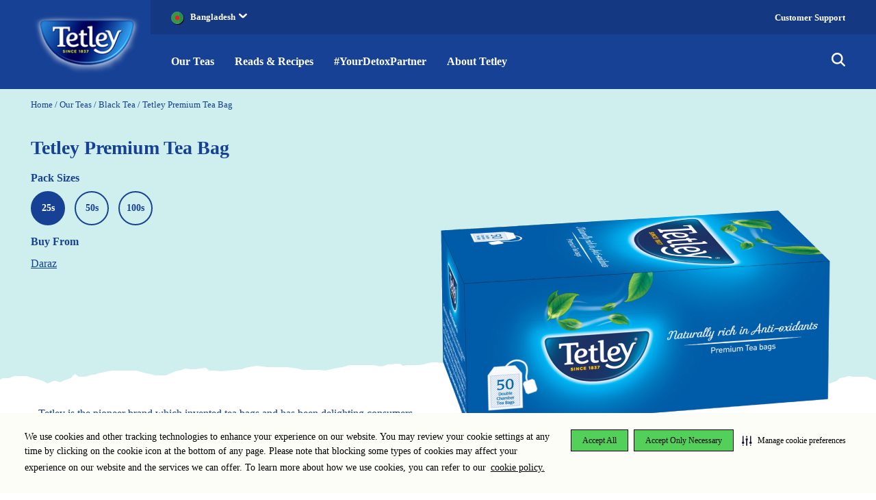

--- FILE ---
content_type: text/html; charset=UTF-8
request_url: https://www.tetley-bd.com/our-teas/black-tea/tetley-premium-tea-bag
body_size: 11412
content:
<!DOCTYPE html>
<html lang="en" dir="ltr" prefix="content: http://purl.org/rss/1.0/modules/content/  dc: http://purl.org/dc/terms/  foaf: http://xmlns.com/foaf/0.1/  og: http://ogp.me/ns#  rdfs: http://www.w3.org/2000/01/rdf-schema#  schema: http://schema.org/  sioc: http://rdfs.org/sioc/ns#  sioct: http://rdfs.org/sioc/types#  skos: http://www.w3.org/2004/02/skos/core#  xsd: http://www.w3.org/2001/XMLSchema# ">
  <head>
    <meta charset="utf-8" />
<script async src="https://www.googletagmanager.com/gtag/js?id=UA-33694363-1"></script>
<script>window.dataLayer = window.dataLayer || [];function gtag(){dataLayer.push(arguments)};gtag("js", new Date());gtag("set", "developer_id.dMDhkMT", true);gtag("config", "UA-33694363-1", {"groups":"default","anonymize_ip":true,"page_placeholder":"PLACEHOLDER_page_path","allow_ad_personalization_signals":false});</script>
<style>/* @see https://github.com/aFarkas/lazysizes#broken-image-symbol */.js img.lazyload:not([src]) { visibility: hidden; }/* @see https://github.com/aFarkas/lazysizes#automatically-setting-the-sizes-attribute */.js img.lazyloaded[data-sizes=auto] { display: block; width: 100%; }</style>
<link rel="canonical" href="https://www.tetley-bd.com/our-teas/black-tea/tetley-premium-tea-bag" />
<meta name="MobileOptimized" content="width" />
<meta name="HandheldFriendly" content="true" />
<meta name="viewport" content="width=device-width, initial-scale=1.0" />
<link rel="icon" href="/themes/custom/tetley/favicon.ico" type="image/vnd.microsoft.icon" />
<link rel="alternate" hreflang="en" href="https://www.tetley-bd.com/our-teas/black-tea/tetley-premium-tea-bag" />

    <title>Tetley Premium Tea Bag | Tetley Tea</title>
    <link rel="stylesheet" type="text/css" href="https://cloud.typography.com/7582216/7513792/css/fonts.css" />
    <link rel="stylesheet" href="//cdnjs.cloudflare.com/ajax/libs/font-awesome/5.15.4/css/all.min.css">
        <style>
    .header__country-list__item,.header__lang__button{margin-bottom:1rem;font-size:.8125rem;display:block}.header{background-color:#174195;position:fixed;left:0;top:0;width:100%;z-index:1020}.header,.header .site-branding__logo,.header__country-list,.header__logo,.header__nav,.header__nav__icon__list__item .icon,.header__nav__list__item,.header__nav__list__item__icon,.header__top-menu__icon,.header__top-menu__item__wrapper{transition:all .4s cubic-bezier(.4,.9,.3,1)}.header__inner{position:relative}.header__hamburger{position:absolute;left:0;top:3.4rem}.header__top-menu__icon{font-size:.75rem;margin-left:.3125rem;-webkit-transform:rotate(0);transform:rotate(0);display:inline-block}.header__top-menu__close{position:absolute;right:.6875rem;top:0;color:#fff;z-index:2;cursor:pointer}.header__top-menu__container{position:relative}.header__top-menu__link.is-active .header__top-menu__icon{-webkit-transform:translateY(-10%) rotate(-180deg);transform:translateY(-10%) rotate(-180deg)}.header__top-menu__item{display:none;border-bottom:1px solid #174195}.header__top-menu__item__wrapper{background-color:#143882;overflow:hidden;max-height:0}.header__top-menu__item.is-active{display:block}.header__country-list__item{color:#8699be;font-weight:700}.header__country-list__item:hover{color:#fff}.header__lang__button{min-height:2.875rem}.header__level-1{background-color:#143882;color:#8699be;font-weight:700;height:29px}.header__level-1 li{display:inline-block;padding-top:0}.header__level-1 li+li{margin-left:15px}.header__level-1 li a.is-active{color:inherit}.header__buy-now{padding:0 .4rem;height:20px;line-height:20px}.header__nav{display:none}.header__nav__list__item__link{color:#fff;font-weight:700;display:block;position:relative}.header__nav__list__item__icon{position:absolute;right:0;top:0;width:50px;height:53px;-webkit-box-align:center;-ms-flex-align:center;align-items:center;-webkit-box-pack:center;-ms-flex-pack:center;justify-content:center;display:none}.header__nav__icon__list{position:absolute;right:0;list-style:none}.header__nav__icon__list__item{display:inline-block;color:#fff;position:relative;min-width:20px;min-height:30px;vertical-align:middle;text-align:right}.header__nav__icon__list__item+.header__nav__icon__list__item{margin-left:1.5rem}.header__nav__icon__list__item>.icon-close,.header__nav__icon__list__item>.icon-search{position:absolute;top:50%;-webkit-transform:translateY(-50%);transform:translateY(-50%)}.header__nav__icon__list__item .cart-block--summary__icon,.header__nav__icon__list__item>.icon-close,.header__nav__icon__list__item>.icon-search{cursor:pointer;font-size:1.25rem}.header__nav__icon__list__item>.icon-close{font-size:1rem;opacity:0;visibility:hidden;-webkit-transform:translateY(-50%) rotate(180deg);transform:translateY(-50%) rotate(180deg)}.header__search{display:-webkit-box;display:-ms-flexbox;display:flex;-webkit-box-align:center;-ms-flex-align:center;align-items:center;width:100%;right:0;top:50%;position:absolute;-webkit-transform:translateY(-50%);transform:translateY(-50%);overflow:hidden;visibility:hidden;opacity:0;transition:opacity .4s cubic-bezier(.4,.9,.3,1)}.header__search .form-actions,.header__search .form-item__label,.header__search__list .js-pager__items,body.path-checkout .header__inner:after,body.path-checkout:before{display:none}.header__overlay,.header__overlay--active{transition:all .3s ease .15s}.header__search .form-item{width:100%;outline:0;margin-top:0;margin-bottom:0}.header__search .form-item__input{background:0 0;color:#fff;font-weight:700;width:100%;border-radius:0}.header__search .form-item__input,.header__search .form-item__input:active,.header__search .form-item__input:focus{border:0}.header__search .form-item__input::-webkit-input-placeholder{color:#8699be}.header__search .form-item__input::-moz-placeholder{color:#8699be}.header__search .form-item__input:-ms-input-placeholder{color:#8699be}.header__search .form-item__input::placeholder{color:#8699be}.header__search .form-item__input:-webkit-autofill{-webkit-box-shadow:0 0 0 30px #174195 inset;-webkit-text-fill-color:#fff}.header__search .tetley-site-search-form{width:100%}.header__search__list{width:100%;background:#fff;position:fixed;top:104px;left:0;max-height:calc(100vh - 160px);overflow-y:auto;overflow-x:hidden;display:none}.header__search__list__item{margin-bottom:1.5rem}.header__search__list__image{margin-right:1rem;max-width:75px;width:100%}.header__search__list .recipe__time-difficulty{margin-top:.5rem}.header__overlay{background:rgba(0,0,0,.7);position:fixed;top:0;left:0;width:100%;height:100%;z-index:1019;opacity:0;visibility:hidden}.header__overlay--active,.is-search-active .header__search{opacity:1;visibility:visible}.header--checkout .header__logo{width:125px}.header--checkout .header__inner{min-height:90px}.site-branding__logo{width:100%}body.path-checkout{padding-top:75px}.is-search-active .header__search-items,.is-search-active .header__search__list{display:block}.is-top-menu-active .header__top-menu__item__wrapper{max-height:400px;padding-top:1rem}.is-search-active .header__nav{opacity:0;visibility:hidden}.is-search-active .header__nav__list__item{-webkit-transform:scale(0);transform:scale(0)}.is-search-active .header__nav__icon__list__item>.icon-close{opacity:1;visibility:visible;-webkit-transform:translateY(-50%) rotate(0);transform:translateY(-50%) rotate(0)}.is-search-active .header__nav__icon__list__item>.icon-search{opacity:0;visibility:hidden;-webkit-transform:translateY(-50%) rotate(180deg);transform:translateY(-50%) rotate(180deg)}.is-mini-cart-acitve .mini-cart{opacity:1;visibility:visible}@media (max-width:991px){.header__level-1 .customer-support,.header__top-menu__link:before{display:none}.is-menu-acitve,.is-search-active{overflow:hidden}.header{min-height:104px}.header__logo{height:75px;width:110px;margin:0 auto}.header__lang-list .header__top-menu__container{padding-top:1.4rem}.header__level-1{margin-right:-.6875rem;margin-left:-.6875rem;padding-right:.6875rem;padding-left:.6875rem}.header__nav{background-color:#174195;position:fixed;top:104px;left:0;width:100%;height:calc(100% - 104px);z-index:1}.header__nav__list__item{border-top:1px solid #8699be}.header__nav__list__item__link{display:block;padding:1rem 2.5rem 1rem 1rem}.header__nav__list__item.is-toggle-active .header__nav__list__submenu{display:block}.header__nav__list__item.is-toggle-active .header__nav__list__item__icon{-webkit-transform:rotate(180deg);transform:rotate(180deg)}.header__nav__list__item.dropdown-menu .header__nav__list__item__icon{display:-webkit-box;display:-ms-flexbox;display:flex}.header__nav__list__submenu,.header__nav__list__submenu__image{display:none}.header__nav__list__submenu__list a{color:#fff;padding:.5rem 1rem;display:block}.header__nav__list__submenu__list:first-child a{padding-top:0}.header__nav__icon__list{top:3.3rem}.header__search{top:4.0625rem;right:4.8rem}.header__search .reverse{-webkit-box-orient:horizontal;-webkit-box-direction:normal;-ms-flex-direction:row;flex-direction:row}.header__search__tab-link{padding:1rem .6875rem;background:#f2f2f2;cursor:pointer}.header__search__tab-link.is-active{background:#fff}.header__search__tab-link h6{font-size:.75rem}.header__search__tab-content{display:none;padding-top:1rem}.header__search__tab-content.is-active,.is-menu-acitve .header__nav{display:block}.header__search__tab-content h6{font-size:.875rem}.header__search__list__item{padding-left:.6875rem;padding-right:.6875rem}.header__search__list .search-no-results{padding:0 .6875rem 1rem}.header--checkout,.header--checkout .header__inner{min-height:75px}.header--checkout .header__logo{width:125px}.is-search-active .header__hamburger,.is-search-active .header__logo{opacity:0;visibility:hidden}.is-search-active .header__search{width:calc(100% - 4.8rem)}}@media (min-width:992px){.header__inner{padding-left:175px;min-height:130px}.header__inner:after{content:'';position:absolute;right:-100vw;top:0;display:block;width:100vw;height:50px;background-color:#143882}.header__logo{position:absolute;top:0;left:0;width:165px;height:100%}.header__level-1{padding-left:1.875rem;position:relative;font-size:.8125rem}.header__level-1 li+li{margin-left:25px}.header__level-1,.header__level-1:after{height:50px;background-color:#143882}.header__level-2{margin-left:1.875rem;margin-right:6.25rem;min-height:80px;position:relative}.header__nav{display:block}.header__nav .contextual-region{position:static}.header__nav__list__item{display:inline-block}.header__nav__list__item+.header__nav__list__item{margin-left:-4px}.header__nav__list__item__link{min-height:80px;line-height:80px;padding:0 15px}.header__nav__list__item:first-child .header__nav__list__item__link{padding-left:0}.header__nav__list__item.is-active .header__nav__list__submenu{opacity:1;visibility:visible;overflow:visible}.header__nav__list__submenu{position:absolute;top:100%;left:0;width:100%;max-width:735px;opacity:0;visibility:hidden;overflow:hidden;transition:all .3s ease .15s}.header__nav__list__submenu__list a{display:block;padding-bottom:.5rem}.header__nav__list__submenu__list+.header__nav__list__submenu__list a{border-top:1px solid #f2f2f2;padding-top:.5rem}.header__nav__list__submenu__image,.header__nav__list__submenu__item{width:50%;background-color:#fff;padding:1.5rem}.header__nav__list__submenu__image{padding-left:0}.header__nav__list__submenu__image+a{display:none}.header__nav__list__submenu .content{overflow:hidden;display:-webkit-box;display:-ms-flexbox;display:flex;-webkit-box-pack:justify;-ms-flex-pack:justify;justify-content:space-between}.header__nav__icon__list{top:50%;-webkit-transform:translateY(-50%);transform:translateY(-50%);right:-6.25rem}.header__nav__icon__list__item+.header__nav__icon__list__item{margin-left:2.5rem}.header__search__list{position:absolute;top:130px;left:0;padding:2.5rem;max-height:calc(100vh - 190px)}.header__search__list__title{margin-bottom:1rem}.sticky-header:not(.path-checkout) .header{top:-50px}.sticky-header:not(.path-checkout) .header__logo{width:110px;padding-top:52px}.sticky-header:not(.path-checkout) .header__logo .site-branding__logo{width:110px;display:block}body.path-checkout{padding-top:90px}}
    </style>
              <link rel="alternate" hreflang="en" href="https://www.tetley.com/" />
<link rel="alternate" hreflang="en-AU" href="https://www.tetley.com.au/" />
<link rel="alternate" hreflang="en-IN" href="https://www.tetley.in/" />
<link rel="alternate" hreflang="en-CA" href="https://www.tetley.ca/en/" />
<link rel="alternate" hreflang="fr-CA" href="https://www.tetley.ca/fr/" />
<link rel="alternate" hreflang="en-US" href="https://www.tetleyusa.com/" />
<link rel="alternate" hreflang="en-GB" href="https://www.tetley.co.uk/" />
<link rel="alternate" hreflang="en-BD" href="https://www.tetley-bd.com/" />
<link rel="alternate" hreflang="ar-AE" href="https://www.tetleyarabia.com/ar/" />
<link rel="alternate" hreflang="en-AE" href="https://www.tetleyarabia.com/en/" />
<link rel="alternate" hreflang="en-MT" href="https://www.tetley.com.mt/" />
<link rel="alternate" hreflang="lt-LT" href="https://www.tetley.lt/" />
<link rel="alternate" hreflang="lv-LV" href="https://www.tetley.lv/" />
<link rel="alternate" hreflang="en-JM" href="https://www.tetley.com.jm/" />
<link rel="alternate" hreflang="fr-FR" href="https://www.tetley.fr/" />
<link rel="alternate" hreflang="fr-CH" href="https://www.tetley.ch/fr/" />
<link rel="alternate" hreflang="pl-PL" href="https://www.tetley.pl/" />
<link rel="alternate" hreflang="pt-PT" href="https://www.tetley.pt/" />
<link rel="alternate" hreflang="es-ES" href="https://www.tetley.es/" />
<link rel="alternate" hreflang="ee-EE" href="https://www.tetleyeesti.com/" />
<link rel="alternate" hreflang="fi-FI" href="https://www.tetley.fi/" />
<link rel="alternate" hreflang="sv-SE" href="https://www.tetley.se/" />
<link rel="alternate" hreflang="hu-HU" href="https://www.tetleytea.hu/" />

<style> .flag-me::before { background-position: -145px -117px; } </style>

<script>
(function () {
	var s = document.createElement('script');
	s.src = 'https://cdn-prod.securiti.ai/consent/cookie-consent-sdk-loader.js';
	s.setAttribute('data-tenant-uuid', 'fd53fe1a-5b15-4602-bbff-18182d3c91d2');
	s.setAttribute('data-domain-uuid', '63e91696-e840-45e9-9061-67d01e38649f');
	s.setAttribute('data-backend-url', 'https://app.securiti.ai');
	s.setAttribute('data-skip-css', 'false');
	s.defer = true;
	var parent_node = document.head || document.body;
	parent_node.appendChild(s);
})()
</script>
<script type="text/javascript" src="https://cdn-prod.securiti.ai/consent/auto_blocking/fd53fe1a-5b15-4602-bbff-18182d3c91d2/63e91696-e840-45e9-9061-67d01e38649f.js"></script>
        
    <link rel="stylesheet" media="all" href="/sites/g/files/gfwrlq271/files/css/css_x7ZPlZv0SXbpaQ7tfY9cJ-IIHoaU8xPB72EPQnzGklM.css" />
<link rel="stylesheet" media="all" href="/sites/g/files/gfwrlq271/files/css/css_PKYp97THhqBKNQhqbKael7KRgIyy8YsnwbgbvkZl8Y0.css" />
<link rel="stylesheet" media="all" href="/sites/g/files/gfwrlq271/files/css/css_9ZrwXDMmKfSGlTNbF_kUMEbBKVk4WtFan7oGgtqaKGY.css" />
<link rel="stylesheet" media="all" href="/sites/g/files/gfwrlq271/files/css/css_zk9IImYBILPO7bIjXasGINV88BhmoBsLrcIIIJJoOdA.css" />

    
    
  </head>
  <body class="layout-no-sidebars path-product">
    
      <div class="dialog-off-canvas-main-canvas" data-off-canvas-main-canvas>
    <div id="page-wrapper">
  <div id="page">
        <div role="region" aria-label="skip link">
      <a href="#main-content" class="focusable skip-link action skip">Skip to main content</a>
    </div>

    <header id="header" class="header" role="banner" aria-label="Site header">
                <div class="region header-content">
    <div id="block-countryselectorblock" data-block-plugin-id="country_selector_block" class="block block-tetley-country-selector block-country-selector-block">
  
    
      <div class="content">
      <div class="header__top-menu__item__wrapper">
	<div class="header__country-list header__top-menu__item">
		<div class="container header__top-menu__container">
			
			<div  class="block">
				<div class="row">
									<div class="col-xs-6 col-md-4 col-lg-2"><a href="/browse-site/AUS" target="_blank" class="header__country-list__item flag-aus" alt="Australia">Australia</a></div>
									<div class="col-xs-6 col-md-4 col-lg-2"><a href="/browse-site/BGD" target="_blank" class="header__country-list__item flag-bgd" alt="Bangladesh">Bangladesh</a></div>
									<div class="col-xs-6 col-md-4 col-lg-2"><a href="/browse-site/CAN" target="_blank" class="header__country-list__item flag-can" alt="Canada">Canada</a></div>
									<div class="col-xs-6 col-md-4 col-lg-2"><a href="/browse-site/EST" target="_blank" class="header__country-list__item flag-est" alt="Estonia">Estonia</a></div>
									<div class="col-xs-6 col-md-4 col-lg-2"><a href="/browse-site/FRA" target="_blank" class="header__country-list__item flag-fra" alt="France">France</a></div>
									<div class="col-xs-6 col-md-4 col-lg-2"><a href="/browse-site/FIN" target="_blank" class="header__country-list__item flag-fin" alt="Finland">Finland</a></div>
									<div class="col-xs-6 col-md-4 col-lg-2"><a href="/browse-site/GLO" target="_blank" class="header__country-list__item flag-glo" alt="Global">Global</a></div>
									<div class="col-xs-6 col-md-4 col-lg-2"><a href="/browse-site/HUN" target="_blank" class="header__country-list__item flag-hun" alt="Hungary">Hungary</a></div>
									<div class="col-xs-6 col-md-4 col-lg-2"><a href="/browse-site/IND" target="_blank" class="header__country-list__item flag-ind" alt="India">India</a></div>
									<div class="col-xs-6 col-md-4 col-lg-2"><a href="/browse-site/JAM" target="_blank" class="header__country-list__item flag-jam" alt="Jamaica">Jamaica</a></div>
									<div class="col-xs-6 col-md-4 col-lg-2"><a href="/browse-site/LVA" target="_blank" class="header__country-list__item flag-lva" alt="Latvia">Latvia</a></div>
									<div class="col-xs-6 col-md-4 col-lg-2"><a href="/browse-site/LTU" target="_blank" class="header__country-list__item flag-ltu" alt="Lithuania">Lithuania</a></div>
									<div class="col-xs-6 col-md-4 col-lg-2"><a href="/browse-site/MLT" target="_blank" class="header__country-list__item flag-mlt" alt="Malta">Malta</a></div>
									<div class="col-xs-6 col-md-4 col-lg-2"><a href="/browse-site/MAF" target="_blank" class="header__country-list__item flag-maf" alt="Meet a Farmer">Meet a Farmer</a></div>
									<div class="col-xs-6 col-md-4 col-lg-2"><a href="/browse-site/ME" target="_blank" class="header__country-list__item flag-me" alt="Middle East">Middle East</a></div>
									<div class="col-xs-6 col-md-4 col-lg-2"><a href="/browse-site/POL" target="_blank" class="header__country-list__item flag-pol" alt="Poland">Poland</a></div>
									<div class="col-xs-6 col-md-4 col-lg-2"><a href="/browse-site/PRT" target="_blank" class="header__country-list__item flag-prt" alt="Portugal">Portugal</a></div>
									<div class="col-xs-6 col-md-4 col-lg-2"><a href="/browse-site/ESP" target="_blank" class="header__country-list__item flag-esp" alt="Spain">Spain</a></div>
									<div class="col-xs-6 col-md-4 col-lg-2"><a href="/browse-site/SWE" target="_blank" class="header__country-list__item flag-swe" alt="Sweden">Sweden</a></div>
									<div class="col-xs-6 col-md-4 col-lg-2"><a href="/browse-site/CHE" target="_blank" class="header__country-list__item flag-che" alt="Switzerland">Switzerland</a></div>
									<div class="col-xs-6 col-md-4 col-lg-2"><a href="/browse-site/GBR" target="_blank" class="header__country-list__item flag-gbr" alt="United Kingdom">United Kingdom</a></div>
									<div class="col-xs-6 col-md-4 col-lg-2"><a href="/browse-site/USA" target="_blank" class="header__country-list__item flag-usa" alt="USA">USA</a></div>
							</div>
			</div>
			<button label="close" class="icon icon-close header__top-menu__close"></button> 
		</div>
	</div>
	</div>

    </div>
  </div>

  </div>

            <div class="container">
        <div class="header__inner">
          <div class="hamburger hamburger--spin js-hamburger header__hamburger d-lg-none">
            <div class="hamburger-box">
              <div class="hamburger-inner"></div>
            </div>
          </div>
          <div class="header__level-1 d-flex middle-xs between-xs">
                            <div class="region header-top-left">
    <div id="block-selectedcountryblock" data-block-plugin-id="selected_country_block" class="block block-tetley-country-selector block-selected-country-block">
  
    
      <div class="content">
      <ul class="header__top-menu">
	<li> <a href="#" alt="Bangladesh" class="header__top-menu__link flag- flag-bgd " data-target=".header__country-list" role="button" aria-expanded="false" title="Country Selector">Bangladesh<span class="icon icon-chevron-down header__top-menu__icon" aria-hidden="true"></span></a>
	</li></ul>
    </div>
  </div>

  </div>

                                        <div class="region header-top-right">
    <nav role="navigation" aria-labelledby="block-useraccountmenu-menu"  id="block-useraccountmenu" data-block-plugin-id="system_menu_block:account" >
            
  <div  class="visually-hidden" id="block-useraccountmenu-menu" aria-hidden="true">User account menu</div>
  
      <div class="content">
    
              <div class="clearfix menu d-flex">
                    <div class="menu-item">
        <a href="/contact" data-drupal-link-system-path="contact/tetley_contact_form">Customer Support</a>
              </div>
        </div>
  


  </div>
  </nav>

  </div>

                      </div>
                      <div class="header__logo d-flex middle-xs between-x">
                <div class="region header-logo">
    <div id="block-sitebranding" data-block-plugin-id="system_branding_block" class="clearfix site-branding block block-system block-system-branding-block">
  
    
        <a href="/" title="Home" rel="home" class="site-branding__logo">
              <img src="/themes/custom/tetley/logo.png" alt="Tetley Logo" />
          </a>
    </div>

  </div>

            </div>
                    <div class="header__level-2 d-lg-flex middle-lg">
                          <div class="header__nav">
                  <div class="region header-bottom-left">
    <div id="block-tetleymegamenu" data-block-plugin-id="we_megamenu_block:tetley-mega-menu" class="block block-we-megamenu block-we-megamenu-blocktetley-mega-menu">
  
    
      <div class="content">
      <nav  class="tetley-mega-menu navbar navbar-default navbar-we-mega-menu mobile-collapse hover-action" data-menu-name="tetley-mega-menu" data-block-theme="tetley" data-style="Default" data-animation="None" data-delay="" data-duration="" data-autoarrow="" data-alwayshowsubmenu="" data-action="hover" data-mobile-collapse="0" role="navigation">
	<ul  class="we-mega-menu-ul nav nav-tabs header__nav__list">
    
<li  class="we-mega-menu-li dropdown-menu header__nav__list__item" data-level="0" data-element-type="we-mega-menu-li" description="" data-id="619f907b-4509-48c3-8b96-a733422b7cb4" data-submenu="1" data-hide-sub-when-collapse="" data-group="0" data-class="" data-icon="" data-caption="" data-alignsub="" data-target="">
  <a class="we-mega-menu-li header__nav__list__item__link" href="javascript:void(0)" tabindex="0" role="button" aria-expanded="false">
    
    Our Teas

    	<div class="icon icon-chevron-down header__nav__list__item__icon"></div>
  </a>
  <div  class="we-mega-menu-submenu header__nav__list__submenu" data-element-type="we-mega-menu-submenu" data-submenu-width="" data-class="" style="width: px">
  <div class="we-mega-menu-submenu-inner">
    <div  class="we-mega-menu-row" data-element-type="we-mega-menu-row" data-custom-row="1">
  <div  class="we-mega-menu-col span12" data-element-type="we-mega-menu-col" data-width="12" data-block="ourteas" data-blocktitle="0" data-hidewhencollapse="" data-class="">
    <div class="type-of-block"><div class="block-inner"><div id="block-ourteas" data-block-plugin-id="block_content:72346fb6-9268-41ce-87f7-03c9548061cc" class="block block-block-content block-block-content72346fb6-9268-41ce-87f7-03c9548061cc">
  
    
      <div class="content">
      <ul class="header__nav__list__submenu__item">
<li class="header__nav__list__submenu__list"><a href="/our-teas">Our Full Range</a> </li>      
 <li class="header__nav__list__submenu__list"><a href="/our-teas/green-tea">Green Tea</a> </li>      
 <li class="header__nav__list__submenu__list"><a href="/our-teas/flavoured-tea">Flavored Tea</a> </li>      
 <li class="header__nav__list__submenu__list"><a href="/our-teas/black-tea">Black Tea</a> </li>      
 </ul>  <div class="header__nav__list__submenu__image">
		
              <img loading="lazy" alt="OurTeas" class="lazyload" data-src="/sites/g/files/gfwrlq271/files/OurTeas_0.jpg" typeof="foaf:Image" />


      
    
  </div>       
 
    </div>
  </div>
</div></div>

</div>

</div>

  </div>
</div>
</li>  
<li  class="we-mega-menu-li dropdown-menu header__nav__list__item" data-level="0" data-element-type="we-mega-menu-li" description="" data-id="bc2110a4-deb3-412a-bde9-6497fbe7f8e4" data-submenu="1" data-hide-sub-when-collapse="" data-group="0" data-class="" data-icon="" data-caption="" data-alignsub="" data-target="">
  <a class="we-mega-menu-li header__nav__list__item__link" href="javascript:void(0)" tabindex="0" role="button" aria-expanded="false">
    
    Reads &amp; Recipes

    	<div class="icon icon-chevron-down header__nav__list__item__icon"></div>
  </a>
  <div  class="we-mega-menu-submenu header__nav__list__submenu" data-element-type="we-mega-menu-submenu" data-submenu-width="" data-class="" style="width: px">
  <div class="we-mega-menu-submenu-inner">
    <div  class="we-mega-menu-row" data-element-type="we-mega-menu-row" data-custom-row="1">
  <div  class="we-mega-menu-col span12" data-element-type="we-mega-menu-col" data-width="12" data-block="overacuppa" data-blocktitle="0" data-hidewhencollapse="" data-class="">
    <div class="type-of-block"><div class="block-inner"><div id="block-overacuppa" data-block-plugin-id="block_content:c070cf52-b44a-497a-a9e1-f836d35d191a" class="block block-block-content block-block-contentc070cf52-b44a-497a-a9e1-f836d35d191a">
  
    
      <div class="content">
      <ul class="header__nav__list__submenu__item">
<li class="header__nav__list__submenu__list"><a href="/tea-basics">Tea Basics</a> </li>      
 <li class="header__nav__list__submenu__list"><a href="/recipes">Tea Recipes</a> </li>      
 <li class="header__nav__list__submenu__list"><a href="/blogs">Tea Reads</a> </li>      
 </ul>  <div class="header__nav__list__submenu__image">
		
              <img loading="lazy" alt="recipes" class="lazyload" data-src="/sites/g/files/gfwrlq271/files/readsandrecipes_0.jpg" typeof="foaf:Image" />


      
    
  </div>       
 
    </div>
  </div>
</div></div>

</div>

</div>

  </div>
</div>
</li>  
<li  class="we-mega-menu-li header__nav__list__item" data-level="0" data-element-type="we-mega-menu-li" description="" data-id="c3deba89-3014-499d-9d5d-b39896d8c1a9" data-submenu="0" data-hide-sub-when-collapse="0">
  <a class="we-mega-menu-li header__nav__list__item__link" href="/yourdetoxpartner" tabindex="0" role="button" aria-expanded="false">
    
    #YourDetoxPartner

    	<div class="icon icon-chevron-down header__nav__list__item__icon"></div>
  </a>
  
</li>  
<li  class="we-mega-menu-li dropdown-menu header__nav__list__item" data-level="0" data-element-type="we-mega-menu-li" description="" data-id="22185d25-3f0f-4872-bdde-7bd7fe47d87f" data-submenu="1" data-hide-sub-when-collapse="" data-group="0" data-class="" data-icon="" data-caption="" data-alignsub="" data-target="">
  <a class="we-mega-menu-li header__nav__list__item__link" href="javascript:void(0)" tabindex="0" role="button" aria-expanded="false">
    
    About Tetley

    	<div class="icon icon-chevron-down header__nav__list__item__icon"></div>
  </a>
  <div  class="we-mega-menu-submenu header__nav__list__submenu" data-element-type="we-mega-menu-submenu" data-submenu-width="" data-class="" style="width: px">
  <div class="we-mega-menu-submenu-inner">
    <div  class="we-mega-menu-row" data-element-type="we-mega-menu-row" data-custom-row="1">
  <div  class="we-mega-menu-col span12" data-element-type="we-mega-menu-col" data-width="12" data-block="abouttetley" data-blocktitle="0" data-hidewhencollapse="" data-class="">
    <div class="type-of-block"><div class="block-inner"><div id="block-abouttetley" data-block-plugin-id="block_content:f163d55b-0cb1-4d9d-9272-7999138c924c" class="block block-block-content block-block-contentf163d55b-0cb1-4d9d-9272-7999138c924c">
  
    
      <div class="content">
      <ul class="header__nav__list__submenu__item">
<li class="header__nav__list__submenu__list"><a href="/history">Global Tetley Story</a> </li>      
 <li class="header__nav__list__submenu__list"><a href="https://www.tataconsumer.com/">Corporate Site</a> </li>      
 </ul>  <div class="header__nav__list__submenu__image">
		
              <img loading="lazy" alt="About tetley" class="lazyload" data-src="/sites/g/files/gfwrlq271/files/Abouttetley.jpg" typeof="foaf:Image" />


      
    
  </div>       
 
    </div>
  </div>
</div></div>

</div>

</div>

  </div>
</div>
</li>
</ul>
</nav>

    </div>
  </div>

  </div>

              </div>
            
                            <div class="region header__search">
    
    
      <form class="tetley-site-search-form" data-drupal-selector="tetley-site-search-form" action="/our-teas/black-tea/tetley-premium-tea-bag" method="post" id="tetley-site-search-form" accept-charset="UTF-8">
  <div class="js-form-item form-item js-form-type-textfield form-type-textfield js-form-item-search-key form-item-search-key">
      <label for="edit-search-key" role="textfield" class="form-item__label js-form-required form-required">Search</label>
        <input placeholder="Search Here" autocomplete="off" data-drupal-selector="edit-search-key" type="text" id="edit-search-key" name="search_key" value="" size="60" maxlength="20" class="form-text required form-item__input" required="required" aria-required="true" />

        </div>
<input autocomplete="off" data-drupal-selector="form-j-ucnsxyr-x9e-s0-2hqye9p7i1fbweesarc5wm6l4" type="hidden" name="form_build_id" value="form-J--UcNsXyr_X9e-s0-2hqYe9p7I1FBWEeSArC5wM6l4" class="form-item__input" />
<input data-drupal-selector="edit-tetley-site-search-form" type="hidden" name="form_id" value="tetley_site_search_form" class="form-item__input" />
<div data-drupal-selector="edit-actions" class="form-actions js-form-wrapper form-wrapper" id="edit-actions"><input data-drupal-selector="edit-submit" type="submit" id="edit-submit" name="op" value="Search" class="button button--primary js-form-submit form-submit form-item__input" />
</div>

</form>

  
  </div>

            
            <div class="header__nav__icon__list">
                              <div class="header__nav__icon__list__item" id="header__search__menu">
                  <div class="icon icon-search" tabindex="0" role="img" aria-label="Search"></div>
                  <div class="icon icon-close" tabindex="0" role="button" aria-label="Close"></div>
                </div>
                                        </div>

          </div>
        </div>
      </div>
    </header>
          <div class="highlighted">
        <div class="layout-container section clearfix">
            <div class="region highlighted">
    <div data-drupal-messages-fallback class="hidden"></div>

  </div>

        </div>
      </div>
            <div id="main-wrapper" class="layout-main-wrapper layout-container clearfix">
      <div id="main" class="layout-main clearfix">
        <main id="content" class="column main-content" role="main">
          <div class="section">
            <a id="main-content" tabindex="-1"></a>
            <h1 class="visually-hidden page-title">
            Tetley Premium Tea Bag
      </h1>
              <div class="region content">
    <div id="block-mainpagecontent" data-block-plugin-id="system_main_block" class="block block-system block-system-main-block">
  
    
      <div class="content">
      <div itemscope itemtype="https://schema.org/Product" class="pdp">
  <div class="pdp__bg--sefoamblue pdp__bg module-p-b">
    <div class="breadcrumb__wrapper">
  <div class="container">
	  
	  	  
	  		  <nav aria-label="Breadcrumb" class="breadcrumb" role="navigation" aria-labelledby="system-breadcrumb">
    <div id="system-breadcrumb" class="visually-hidden d-none h2">Breadcrumb</div>
    <ol>
          <li>
                  <a aria-label="Home" title="Home" href="/" aria-current="page">Home</a>
              </li>
          <li>
                  <a aria-label="our teas" title="our teas" href="/our-teas" aria-current="page">our teas</a>
              </li>
          <li>
                  <a aria-label="black tea" title="black tea" href="/our-teas/black-tea" aria-current="page">black tea</a>
              </li>
          <li>
                  tetley premium tea bag
              </li>
        </ol>
  </nav>


	    </div>
</div>

    <div class="container pdp__wrapper">
      <div class="row reverse w-100">
        <div class="col-xs-12 col-lg-6">
          <div class="pdp__image">
            
  <div class="product--variation-field--variation_field_prdvar_image__12 field field--name-field-prdvar-image field--type-entity-reference field--label-visually_hidden">
    <div class="field__label visually-hidden">Variant Image</div>
              <div class="field__item">	
              <img loading="lazy" alt="tetley_premium_tea_bag_100gm-pdp" class="lazyload" data-src="/sites/g/files/gfwrlq271/files/tetley_premium_tea_bag_100gm-pdp.png" typeof="foaf:Image" />


      
</div>
          </div>

          </div>
        </div>
        <div class="col-xs-12 col-lg-6 d-flex pdp__description module-p-t">
                    <h1 itemprop="name" class="pdp__heading">
            Tetley Premium Tea Bag
      </h1>
          <div class="pdp__price__wrapper center-xs d-flex bottom-xs start-lg">
                        <div class="pdp__price pdp__price text-bold"> </div>
                      </div>
          
              <div id="commerce-product-add-to-cart-form"><form class="commerce-order-item-add-to-cart-form-commerce-product-12 commerce-order-item-add-to-cart-form" data-drupal-selector="commerce-order-item-add-to-cart-form-commerce-product-12" autocomplete="off" action="/our-teas/black-tea/tetley-premium-tea-bag" method="post" id="commerce-order-item-add-to-cart-form-commerce-product-12" accept-charset="UTF-8">
  <input autocomplete="off" data-drupal-selector="form-ctal3ufl5i3l09shhqlk8n4luzqa5y0-vfu7up8rn9k" type="hidden" name="form_build_id" value="form-CTAl3UFL5i3l09SHhQlk8n4luZQa5y0_vfU7up8rn9k" class="form-item__input" />


<input data-drupal-selector="edit-commerce-order-item-add-to-cart-form-commerce-product-12" type="hidden" name="form_id" value="commerce_order_item_add_to_cart_form_commerce_product_12" class="form-item__input" />



<div class="pdp__size-quantity row no-gutters center-xs start-lg">
 <div class="pdp__size  pdp__size--grams">
    <div class="d-flex start-md  center-xs middle-xs bottom-xs">
            <div class="col-xs-12 pdp__pack-size">
        <fieldset data-drupal-selector="edit-purchased-entity-0-attributes-attribute-pack-size" id="edit-purchased-entity-0-attributes-attribute-pack-size--wrapper" class="fieldgroup form-composite required js-form-item form-item js-form-wrapper form-wrapper" required="required" aria-required="true">
      <legend data-toggle aria-expanded="false">
    <span class="fieldset-legend js-form-required form-required">Pack Sizes</span>
  </legend>
  <div class="fieldset-wrapper" data-toggle-content>
                <div id="edit-purchased-entity-0-attributes-attribute-pack-size" class="form-radios"><div class="js-form-item form-item js-form-type-radio form-type-radio js-form-item-purchased-entity-0-attributes-attribute-pack-size form-item-purchased-entity-0-attributes-attribute-pack-size">
        <input data-drupal-selector="edit-purchased-entity-0-attributes-attribute-pack-size-1" data-disable-refocus="true" type="radio" id="edit-purchased-entity-0-attributes-attribute-pack-size-1" name="purchased_entity[0][attributes][attribute_pack_size]" value="1" checked="checked" class="form-radio form-item__input" />

        <label for="edit-purchased-entity-0-attributes-attribute-pack-size-1" role="radio" class="form-item__label option">25s</label>
      </div>
<div class="js-form-item form-item js-form-type-radio form-type-radio js-form-item-purchased-entity-0-attributes-attribute-pack-size form-item-purchased-entity-0-attributes-attribute-pack-size">
        <input data-drupal-selector="edit-purchased-entity-0-attributes-attribute-pack-size-2" data-disable-refocus="true" type="radio" id="edit-purchased-entity-0-attributes-attribute-pack-size-2" name="purchased_entity[0][attributes][attribute_pack_size]" value="2" class="form-radio form-item__input" />

        <label for="edit-purchased-entity-0-attributes-attribute-pack-size-2" role="radio" class="form-item__label option">50s</label>
      </div>
<div class="js-form-item form-item js-form-type-radio form-type-radio js-form-item-purchased-entity-0-attributes-attribute-pack-size form-item-purchased-entity-0-attributes-attribute-pack-size">
        <input data-drupal-selector="edit-purchased-entity-0-attributes-attribute-pack-size-3" data-disable-refocus="true" type="radio" id="edit-purchased-entity-0-attributes-attribute-pack-size-3" name="purchased_entity[0][attributes][attribute_pack_size]" value="3" class="form-radio form-item__input" />

        <label for="edit-purchased-entity-0-attributes-attribute-pack-size-3" role="radio" class="form-item__label option">100s</label>
      </div>
</div>

          </div>
</fieldset>

      </div>
            </div>
</div>
</div>


</form>
</div>
        
                      <div class="pdp__store">
              
            Buy From
      
              <div class="pdp__storelink d-flex flex-col-wrap">
              <a href="https://www.daraz.com.bd/shop/tetly-tata-tea" target="_blank">Daraz</a>
        </div>
            </div>
                            </div>
      </div>
    </div>
  </div>
  <div class="container">
    <div class="col-xs-12  col-lg-5 col-xl-6">
      <div class="pdp__detail cms-description">
        
  <div class="product--variation-field--variation_field_pdvar_description__12 clearfix text-formatted field field--name-field-pdvar-description field--type-text-long field--label-visually_hidden">
    <div class="field__label visually-hidden">Description</div>
              <div class="field__item"><div class="field__item">
<p>Tetley is the pioneer brand which invented tea bags and has been delighting consumers since 1837Each sip of Tetley Tea will leave you sighing in appreciation of its invigorating freshness, deep hue and rich taste. It’s that little moment when everything comes together in perfect harmony to bring a touch of magic to your day.</p>

<p><strong>For your Perfect cup of Tetley tea</strong></p>

<ol><li>Place the tea bag in a cup. Pour freshly boiled water into the cup.</li>
	<li>Brew the tea bag for about two minute or till you get the desired color. Remove the tea bag. Drink it as black tea or add milk.</li>
</ol></div>
</div>
          </div>

      </div>
    </div>
  </div>

  
    
      
  
  
  
  
                <div class="featured-products text-center product-tile--shadow module-p-y">
    <div class="container">
              <div class="module__header">
          <h2 class="module__title heading-two wow fadeInUp"></h2>
          <p class="module__description wow fadeInUp"></p>
        </div>
        <div class="slider-col-3 slick-row">
                    
        </div>
      </div>
      </div>

        

  </div>

    </div>
  </div>

  </div>

          </div>
        </main>
                      </div>
    </div>
        <footer class="site-footer">
            <div class="footer bg-blue">
        <div class="container">
                      <div class="site-footer__top clearfix">
              
  <div class="region region-footer-first">
      
      
        <div class="row text-center" data-toggle-group>
            <div class="col-md-3 col-xs-12">
<div id="block-tetleyfootermenufirst" data-block-plugin-id="system_menu_block:tetley-footer-menu-first" class="block block-system block-system-menu-blocktetley-footer-menu-first">
  
     <h2 class="footer__heading" data-toggle role="button" tabindex="0" aria-expanded="false">
     Legal<span class="icon icon-chevron-down footer__heading__icon d-md-none" aria-hidden="true"></span>
   </h2>
    
      
              <ul class="footer__list" data-toggle-content  class="clearfix menu">
                    <li class="footer__list__item"  class="menu-item">
        <a href="/cookie">Cookie</a>
              </li>
        </ul>
  


  </div>
</div>
<div id="block-revokeconsent" data-block-plugin-id="block_content:15fc1b49-312c-4890-bee7-25336d96d51b" class="block block-block-content block-block-content15fc1b49-312c-4890-bee7-25336d96d51b">
  
    
      <div class="content">
      
            <!-- You may style the button by overriding class "cmp-revoke-consent" -->
<p><a class="cmp-revoke-consent pos_pop-up" role="button" tabindex="0">Revoke Consent</a></p>

      
    </div>
  </div>
<div class="col-md-3 col-xs-12">
<div id="block-tetleyfootermenusecond" data-block-plugin-id="system_menu_block:tetley-footer-menu-second" class="block block-system block-system-menu-blocktetley-footer-menu-second">
  
      <h2 class="footer__heading" data-toggle  role="button" tabindex="0" aria-expanded="false">
      Customer Support<span class="icon icon-chevron-down footer__heading__icon d-md-none" aria-hidden="true"></span>
    </h2>
    
      
              <ul  class="footer__list" data-toggle-content  class="clearfix menu">
                    <li class="footer__list__item"  class="menu-item">
        <a href="/contact" data-drupal-link-system-path="contact/tetley_contact_form">Contact</a>
              </li>
        </ul>
  


  </div>
</div>
<div class="col-md-3 col-xs-12">
    <div id="block-socialmedialinks" data-block-plugin-id="social_media_links_block" class="block-social-media-links block block-social-media-links-block">
      
                <h2 class="footer__heading h3" data-toggle >Follow us on<span class="icon icon-chevron-down footer__heading__icon d-md-none" aria-hidden="true"></span></h2>
            
              

<ul  class="footer__social__list center-xs social-media-links--platforms platforms horizontal" data-toggle-content>
        
    <li>
      <a href="https://www.facebook.com/TetleyBD"  target="_blank" class="footer__social__list__item"  title="Facebook" aria-label="Facebook">
        <span class='fab fa-facebook fa-in'></span>
      </a>

          </li>
  </ul>

      <div class="footer__heading h3"> <a class="footer__corporatelink" href="https://www.tataconsumer.com/" target="_blank"> Corporate Site<span class="icon icon-chevron-down footer__heading__icon d-md-none" aria-hidden="true"></span> </a> </div>
          </div>
</div>
        </div>
        
     
 

</div>

            </div>
                                <div class="site-footer__bottom footer__copyrights  ">
                <div class="region region-footer-second">
     
                <div id="block-footerbottomblock" data-block-plugin-id="footer_bottom_icons" class="block block-tetley-general-settings block-footer-bottom-icons">
  
    
      <div class="content">
      <div class="footer__bottom  d-flex middle-xs text-center around-xs">
  <div class="footer__copyright start-md center-xs ">
    <p>Copyright© 2024 Tetley - All rights reserved.</p>
  </div>
</div>
    </div>
  </div>

           
  </div>

            </div>
                  </div>
      </div>
    </footer>
    <div class="header__overlay"></div>
  </div>
</div>
<div class="site-back-to-top" tabindex="0" id="site-back-to-top"><div class="site-back-to-top__icon"></div></div>

  </div>

    
    <script type="application/json" data-drupal-selector="drupal-settings-json">{"path":{"baseUrl":"\/","scriptPath":null,"pathPrefix":"","currentPath":"product\/12","currentPathIsAdmin":false,"isFront":false,"currentLanguage":"en"},"pluralDelimiter":"\u0003","suppressDeprecationErrors":true,"ajaxPageState":{"libraries":"classy\/base,classy\/messages,commerce_product\/update_product_url,core\/internal.jquery.form,core\/normalize,extlink\/drupal.extlink,google_analytics\/google_analytics,lazy\/lazy,paragraphs\/drupal.paragraphs.unpublished,social_media_links\/fontawesome.component,social_media_links\/social_media_links.theme,system\/base,tetley\/tetley-all-styling,tetley\/tetley-styling,tetley\/tetley_customization,tetley_search\/tetley_search_js,we_megamenu\/form.we-mega-menu-frontend","theme":"tetley","theme_token":null},"ajaxTrustedUrl":{"form_action_p_pvdeGsVG5zNF_XLGPTvYSKCf43t8qZYSwcfZl2uzM":true,"\/our-teas\/black-tea\/tetley-premium-tea-bag?ajax_form=1":true},"google_analytics":{"account":"UA-33694363-1","trackOutbound":true,"trackMailto":true,"trackTel":true,"trackDownload":true,"trackDownloadExtensions":"7z|aac|arc|arj|asf|asx|avi|bin|csv|doc(x|m)?|dot(x|m)?|exe|flv|gif|gz|gzip|hqx|jar|jpe?g|js|mp(2|3|4|e?g)|mov(ie)?|msi|msp|pdf|phps|png|ppt(x|m)?|pot(x|m)?|pps(x|m)?|ppam|sld(x|m)?|thmx|qtm?|ra(m|r)?|sea|sit|tar|tgz|torrent|txt|wav|wma|wmv|wpd|xls(x|m|b)?|xlt(x|m)|xlam|xml|z|zip"},"lazy":{"lazysizes":{"lazyClass":"lazyload","loadedClass":"lazyloaded","loadingClass":"lazyloading","preloadClass":"lazypreload","errorClass":"lazyerror","autosizesClass":"lazyautosizes","srcAttr":"data-src","srcsetAttr":"data-srcset","sizesAttr":"data-sizes","minSize":40,"customMedia":[],"init":true,"expFactor":1.5,"hFac":0.80000000000000004,"loadMode":2,"loadHidden":true,"ricTimeout":0,"throttleDelay":125,"plugins":[]},"placeholderSrc":"","preferNative":false,"minified":true,"libraryPath":"\/libraries\/lazysizes"},"data":{"extlink":{"extTarget":true,"extTargetNoOverride":false,"extNofollow":false,"extNoreferrer":false,"extFollowNoOverride":false,"extClass":"0","extLabel":"(link is external)","extImgClass":false,"extSubdomains":false,"extExclude":"","extInclude":"","extCssExclude":"","extCssExplicit":"","extAlert":false,"extAlertText":"This link will take you to an external web site. We are not responsible for their content.","mailtoClass":"0","mailtoLabel":"(link sends email)","extUseFontAwesome":false,"extIconPlacement":"append","extFaLinkClasses":"fa fa-external-link","extFaMailtoClasses":"fa fa-envelope-o","whitelistedDomains":null}},"searchapiviews_autocomplete":{"settings":{"textfield_selector":"#tetley-site-search-form #edit-search-key"},"current_language":"en"},"language":"en","ajax":{"edit-purchased-entity-0-attributes-attribute-pack-size-3":{"callback":["Drupal\\commerce_product\\Plugin\\Field\\FieldWidget\\ProductVariationAttributesWidget","ajaxRefresh"],"wrapper":"commerce-product-add-to-cart-form","disable-refocus":true,"event":"change","url":"\/our-teas\/black-tea\/tetley-premium-tea-bag?ajax_form=1","dialogType":"ajax","submit":{"_triggering_element_name":"purchased_entity[0][attributes][attribute_pack_size]"}},"edit-purchased-entity-0-attributes-attribute-pack-size-2":{"callback":["Drupal\\commerce_product\\Plugin\\Field\\FieldWidget\\ProductVariationAttributesWidget","ajaxRefresh"],"wrapper":"commerce-product-add-to-cart-form","disable-refocus":true,"event":"change","url":"\/our-teas\/black-tea\/tetley-premium-tea-bag?ajax_form=1","dialogType":"ajax","submit":{"_triggering_element_name":"purchased_entity[0][attributes][attribute_pack_size]"}},"edit-purchased-entity-0-attributes-attribute-pack-size-1":{"callback":["Drupal\\commerce_product\\Plugin\\Field\\FieldWidget\\ProductVariationAttributesWidget","ajaxRefresh"],"wrapper":"commerce-product-add-to-cart-form","disable-refocus":true,"event":"change","url":"\/our-teas\/black-tea\/tetley-premium-tea-bag?ajax_form=1","dialogType":"ajax","submit":{"_triggering_element_name":"purchased_entity[0][attributes][attribute_pack_size]"}}},"user":{"uid":0,"permissionsHash":"d1caa9ff839cbd778070c82fd1e33400d0bb7fc9a23d1fcd76e00f78d49c061e"}}</script>
<script src="/sites/g/files/gfwrlq271/files/js/js_UFlxMBUAiBtMk_D-cUn3gWIBK4T9r5FVj4ETq8uUYj8.js"></script>
<script src="/sites/g/files/gfwrlq271/files/js/js_Z4unzLSYKRsLnfSmGFAUi22hypatyNCDfS33r0ftpjY.js"></script>
<script src="/sites/g/files/gfwrlq271/files/js/js_vvjXnHbrUu0N3cn896UWbdHTMXxfBfetK9rhQxkGrs0.js"></script>
<script src="/sites/g/files/gfwrlq271/files/js/js_Zpxetwq8F741s7JUmMjShUoBXMETf2_dZWf8CEIEmWg.js"></script>

          <style>
.pos_pop-up {
       bottom: -80px;
    left: 224px;
    padding: 10px;
position:relative;
    width: 180px;
    cursor: pointer;
}
</style>
    		<noscript>Your browser does not support JavaScript!</noscript>
  <script type="text/javascript" src="/_Incapsula_Resource?SWJIYLWA=719d34d31c8e3a6e6fffd425f7e032f3&ns=1&cb=346969282" async></script></body>
</html>


--- FILE ---
content_type: text/css
request_url: https://www.tetley-bd.com/sites/g/files/gfwrlq271/files/css/css_zk9IImYBILPO7bIjXasGINV88BhmoBsLrcIIIJJoOdA.css
body_size: 31245
content:
.pager__items{clear:both;text-align:center;}.pager__item{display:inline;padding:0.5em;}.pager__item.is-active{font-weight:bold;}
tr.drag{background-color:#fffff0;}tr.drag-previous{background-color:#ffd;}body div.tabledrag-changed-warning{margin-bottom:0.5em;}
tr.selected td{background:#ffc;}td.checkbox,th.checkbox{text-align:center;}[dir="rtl"] td.checkbox,[dir="rtl"] th.checkbox{text-align:center;}
th.is-active img{display:inline;}td.is-active{background-color:#ddd;}
div.tabs{margin:1em 0;}ul.tabs{margin:0 0 0.5em;padding:0;list-style:none;}.tabs > li{display:inline-block;margin-right:0.3em;}[dir="rtl"] .tabs > li{margin-right:0;margin-left:0.3em;}.tabs a{display:block;padding:0.2em 1em;text-decoration:none;}.tabs a.is-active{background-color:#eee;}.tabs a:focus,.tabs a:hover{background-color:#f5f5f5;}
.form-textarea-wrapper textarea{display:block;box-sizing:border-box;width:100%;margin:0;}
.ui-dialog--narrow{max-width:500px;}@media screen and (max-width:600px){.ui-dialog--narrow{min-width:95%;max-width:95%;}}
.messages{padding:15px 20px 15px 35px;word-wrap:break-word;border:1px solid;border-width:1px 1px 1px 0;border-radius:2px;background:no-repeat 10px 17px;overflow-wrap:break-word;}[dir="rtl"] .messages{padding-right:35px;padding-left:20px;text-align:right;border-width:1px 0 1px 1px;background-position:right 10px top 17px;}.messages + .messages{margin-top:1.538em;}.messages__list{margin:0;padding:0;list-style:none;}.messages__item + .messages__item{margin-top:0.769em;}.messages--status{color:#325e1c;border-color:#c9e1bd #c9e1bd #c9e1bd transparent;background-color:#f3faef;background-image:url(/themes/contrib/classy/css/components/../../images/icons/73b355/check.svg);box-shadow:-8px 0 0 #77b259;}[dir="rtl"] .messages--status{margin-left:0;border-color:#c9e1bd transparent #c9e1bd #c9e1bd;box-shadow:8px 0 0 #77b259;}.messages--warning{color:#734c00;border-color:#f4daa6 #f4daa6 #f4daa6 transparent;background-color:#fdf8ed;background-image:url(/themes/contrib/classy/css/components/../../images/icons/e29700/warning.svg);box-shadow:-8px 0 0 #e09600;}[dir="rtl"] .messages--warning{border-color:#f4daa6 transparent #f4daa6 #f4daa6;box-shadow:8px 0 0 #e09600;}.messages--error{color:#a51b00;border-color:#f9c9bf #f9c9bf #f9c9bf transparent;background-color:#fcf4f2;background-image:url(/themes/contrib/classy/css/components/../../images/icons/e32700/error.svg);box-shadow:-8px 0 0 #e62600;}[dir="rtl"] .messages--error{border-color:#f9c9bf transparent #f9c9bf #f9c9bf;box-shadow:8px 0 0 #e62600;}.messages--error p.error{color:#a51b00;}
.progress__track{border-color:#b3b3b3;border-radius:10em;background-color:#f2f1eb;background-image:-webkit-linear-gradient(#e7e7df,#f0f0f0);background-image:linear-gradient(#e7e7df,#f0f0f0);box-shadow:inset 0 1px 3px hsla(0,0%,0%,0.16);}.progress__bar{height:16px;margin-top:-1px;margin-left:-1px;padding:0 1px;-webkit-transition:width 0.5s ease-out;transition:width 0.5s ease-out;-webkit-animation:animate-stripes 3s linear infinite;-moz-animation:animate-stripes 3s linear infinite;border:1px #07629a solid;border-radius:10em;background:#057ec9;background-image:-webkit-linear-gradient(top,rgba(0,0,0,0),rgba(0,0,0,0.15)),-webkit-linear-gradient(left top,#0094f0 0%,#0094f0 25%,#007ecc 25%,#007ecc 50%,#0094f0 50%,#0094f0 75%,#0094f0 100%);background-image:linear-gradient(to bottom,rgba(0,0,0,0),rgba(0,0,0,0.15)),linear-gradient(to right bottom,#0094f0 0%,#0094f0 25%,#007ecc 25%,#007ecc 50%,#0094f0 50%,#0094f0 75%,#0094f0 100%);background-size:40px 40px;}[dir="rtl"] .progress__bar{margin-right:-1px;margin-left:0;-webkit-animation-direction:reverse;-moz-animation-direction:reverse;animation-direction:reverse;}@media screen and (prefers-reduced-motion:reduce){.progress__bar{-webkit-transition:none;transition:none;-webkit-animation:none;-moz-animation:none;}}@-webkit-keyframes animate-stripes{0%{background-position:0 0,0 0;}100%{background-position:0 0,-80px 0;}}@-ms-keyframes animate-stripes{0%{background-position:0 0,0 0;}100%{background-position:0 0,-80px 0;}}@keyframes animate-stripes{0%{background-position:0 0,0 0;}100%{background-position:0 0,-80px 0;}}
@font-face{font-family:'FontAwesome';src:url('/themes/custom/tetley/css/base/../fonts/fontawesome-webfont.eot?v=4.7.0');src:url('/themes/custom/tetley/css/base/../fonts/fontawesome-webfont.eot?#iefix&v=4.7.0') format('embedded-opentype'),url('/themes/custom/tetley/css/base/../fonts/fontawesome-webfont.woff2?v=4.7.0') format('woff2'),url('/themes/custom/tetley/css/base/../fonts/fontawesome-webfont.woff?v=4.7.0') format('woff'),url('/themes/custom/tetley/css/base/../fonts/fontawesome-webfont.ttf?v=4.7.0') format('truetype'),url('/themes/custom/tetley/css/base/../fonts/fontawesome-webfont.svg?v=4.7.0#fontawesomeregular') format('svg');font-weight:normal;font-style:normal}.fa{display:inline-block;font:normal normal normal 14px/1 FontAwesome;font-size:inherit;text-rendering:auto;-webkit-font-smoothing:antialiased;-moz-osx-font-smoothing:grayscale}.fa-lg{font-size:1.33333333em;line-height:.75em;vertical-align:-15%}.fa-2x{font-size:2em}.fa-3x{font-size:3em}.fa-4x{font-size:4em}.fa-5x{font-size:5em}.fa-fw{width:1.28571429em;text-align:center}.fa-ul{padding-left:0;margin-left:2.14285714em;list-style-type:none}.fa-ul>li{position:relative}.fa-li{position:absolute;left:-2.14285714em;width:2.14285714em;top:.14285714em;text-align:center}.fa-li.fa-lg{left:-1.85714286em}.fa-border{padding:.2em .25em .15em;border:solid .08em #eee;border-radius:.1em}.fa-pull-left{float:left}.fa-pull-right{float:right}.fa.fa-pull-left{margin-right:.3em}.fa.fa-pull-right{margin-left:.3em}.pull-right{float:right}.pull-left{float:left}.fa.pull-left{margin-right:.3em}.fa.pull-right{margin-left:.3em}.fa-spin{-webkit-animation:fa-spin 2s infinite linear;animation:fa-spin 2s infinite linear}.fa-pulse{-webkit-animation:fa-spin 1s infinite steps(8);animation:fa-spin 1s infinite steps(8)}@-webkit-keyframes fa-spin{0%{-webkit-transform:rotate(0deg);transform:rotate(0deg)}100%{-webkit-transform:rotate(359deg);transform:rotate(359deg)}}@keyframes fa-spin{0%{-webkit-transform:rotate(0deg);transform:rotate(0deg)}100%{-webkit-transform:rotate(359deg);transform:rotate(359deg)}}.fa-rotate-90{-ms-filter:"progid:DXImageTransform.Microsoft.BasicImage(rotation=1)";-webkit-transform:rotate(90deg);-ms-transform:rotate(90deg);transform:rotate(90deg)}.fa-rotate-180{-ms-filter:"progid:DXImageTransform.Microsoft.BasicImage(rotation=2)";-webkit-transform:rotate(180deg);-ms-transform:rotate(180deg);transform:rotate(180deg)}.fa-rotate-270{-ms-filter:"progid:DXImageTransform.Microsoft.BasicImage(rotation=3)";-webkit-transform:rotate(270deg);-ms-transform:rotate(270deg);transform:rotate(270deg)}.fa-flip-horizontal{-ms-filter:"progid:DXImageTransform.Microsoft.BasicImage(rotation=0, mirror=1)";-webkit-transform:scale(-1,1);-ms-transform:scale(-1,1);transform:scale(-1,1)}.fa-flip-vertical{-ms-filter:"progid:DXImageTransform.Microsoft.BasicImage(rotation=2, mirror=1)";-webkit-transform:scale(1,-1);-ms-transform:scale(1,-1);transform:scale(1,-1)}:root .fa-rotate-90,:root .fa-rotate-180,:root .fa-rotate-270,:root .fa-flip-horizontal,:root .fa-flip-vertical{filter:none}.fa-stack{position:relative;display:inline-block;width:2em;height:2em;line-height:2em;vertical-align:middle}.fa-stack-1x,.fa-stack-2x{position:absolute;left:0;width:100%;text-align:center}.fa-stack-1x{line-height:inherit}.fa-stack-2x{font-size:2em}.fa-inverse{color:#fff}.fa-glass:before{content:"\f000"}.fa-music:before{content:"\f001"}.fa-search:before{content:"\f002"}.fa-envelope-o:before{content:"\f003"}.fa-heart:before{content:"\f004"}.fa-star:before{content:"\f005"}.fa-star-o:before{content:"\f006"}.fa-user:before{content:"\f007"}.fa-film:before{content:"\f008"}.fa-th-large:before{content:"\f009"}.fa-th:before{content:"\f00a"}.fa-th-list:before{content:"\f00b"}.fa-check:before{content:"\f00c"}.fa-remove:before,.fa-close:before,.fa-times:before{content:"\f00d"}.fa-search-plus:before{content:"\f00e"}.fa-search-minus:before{content:"\f010"}.fa-power-off:before{content:"\f011"}.fa-signal:before{content:"\f012"}.fa-gear:before,.fa-cog:before{content:"\f013"}.fa-trash-o:before{content:"\f014"}.fa-home:before{content:"\f015"}.fa-file-o:before{content:"\f016"}.fa-clock-o:before{content:"\f017"}.fa-road:before{content:"\f018"}.fa-download:before{content:"\f019"}.fa-arrow-circle-o-down:before{content:"\f01a"}.fa-arrow-circle-o-up:before{content:"\f01b"}.fa-inbox:before{content:"\f01c"}.fa-play-circle-o:before{content:"\f01d"}.fa-rotate-right:before,.fa-repeat:before{content:"\f01e"}.fa-refresh:before{content:"\f021"}.fa-list-alt:before{content:"\f022"}.fa-lock:before{content:"\f023"}.fa-flag:before{content:"\f024"}.fa-headphones:before{content:"\f025"}.fa-volume-off:before{content:"\f026"}.fa-volume-down:before{content:"\f027"}.fa-volume-up:before{content:"\f028"}.fa-qrcode:before{content:"\f029"}.fa-barcode:before{content:"\f02a"}.fa-tag:before{content:"\f02b"}.fa-tags:before{content:"\f02c"}.fa-book:before{content:"\f02d"}.fa-bookmark:before{content:"\f02e"}.fa-print:before{content:"\f02f"}.fa-camera:before{content:"\f030"}.fa-font:before{content:"\f031"}.fa-bold:before{content:"\f032"}.fa-italic:before{content:"\f033"}.fa-text-height:before{content:"\f034"}.fa-text-width:before{content:"\f035"}.fa-align-left:before{content:"\f036"}.fa-align-center:before{content:"\f037"}.fa-align-right:before{content:"\f038"}.fa-align-justify:before{content:"\f039"}.fa-list:before{content:"\f03a"}.fa-dedent:before,.fa-outdent:before{content:"\f03b"}.fa-indent:before{content:"\f03c"}.fa-video-camera:before{content:"\f03d"}.fa-photo:before,.fa-image:before,.fa-picture-o:before{content:"\f03e"}.fa-pencil:before{content:"\f040"}.fa-map-marker:before{content:"\f041"}.fa-adjust:before{content:"\f042"}.fa-tint:before{content:"\f043"}.fa-edit:before,.fa-pencil-square-o:before{content:"\f044"}.fa-share-square-o:before{content:"\f045"}.fa-check-square-o:before{content:"\f046"}.fa-arrows:before{content:"\f047"}.fa-step-backward:before{content:"\f048"}.fa-fast-backward:before{content:"\f049"}.fa-backward:before{content:"\f04a"}.fa-play:before{content:"\f04b"}.fa-pause:before{content:"\f04c"}.fa-stop:before{content:"\f04d"}.fa-forward:before{content:"\f04e"}.fa-fast-forward:before{content:"\f050"}.fa-step-forward:before{content:"\f051"}.fa-eject:before{content:"\f052"}.fa-chevron-left:before{content:"\f053"}.fa-chevron-right:before{content:"\f054"}.fa-plus-circle:before{content:"\f055"}.fa-minus-circle:before{content:"\f056"}.fa-times-circle:before{content:"\f057"}.fa-check-circle:before{content:"\f058"}.fa-question-circle:before{content:"\f059"}.fa-info-circle:before{content:"\f05a"}.fa-crosshairs:before{content:"\f05b"}.fa-times-circle-o:before{content:"\f05c"}.fa-check-circle-o:before{content:"\f05d"}.fa-ban:before{content:"\f05e"}.fa-arrow-left:before{content:"\f060"}.fa-arrow-right:before{content:"\f061"}.fa-arrow-up:before{content:"\f062"}.fa-arrow-down:before{content:"\f063"}.fa-mail-forward:before,.fa-share:before{content:"\f064"}.fa-expand:before{content:"\f065"}.fa-compress:before{content:"\f066"}.fa-plus:before{content:"\f067"}.fa-minus:before{content:"\f068"}.fa-asterisk:before{content:"\f069"}.fa-exclamation-circle:before{content:"\f06a"}.fa-gift:before{content:"\f06b"}.fa-leaf:before{content:"\f06c"}.fa-fire:before{content:"\f06d"}.fa-eye:before{content:"\f06e"}.fa-eye-slash:before{content:"\f070"}.fa-warning:before,.fa-exclamation-triangle:before{content:"\f071"}.fa-plane:before{content:"\f072"}.fa-calendar:before{content:"\f073"}.fa-random:before{content:"\f074"}.fa-comment:before{content:"\f075"}.fa-magnet:before{content:"\f076"}.fa-chevron-up:before{content:"\f077"}.fa-chevron-down:before{content:"\f078"}.fa-retweet:before{content:"\f079"}.fa-shopping-cart:before{content:"\f07a"}.fa-folder:before{content:"\f07b"}.fa-folder-open:before{content:"\f07c"}.fa-arrows-v:before{content:"\f07d"}.fa-arrows-h:before{content:"\f07e"}.fa-bar-chart-o:before,.fa-bar-chart:before{content:"\f080"}.fa-twitter-square:before{content:"\f081"}.fa-facebook-square:before{content:"\f082"}.fa-camera-retro:before{content:"\f083"}.fa-key:before{content:"\f084"}.fa-gears:before,.fa-cogs:before{content:"\f085"}.fa-comments:before{content:"\f086"}.fa-thumbs-o-up:before{content:"\f087"}.fa-thumbs-o-down:before{content:"\f088"}.fa-star-half:before{content:"\f089"}.fa-heart-o:before{content:"\f08a"}.fa-sign-out:before{content:"\f08b"}.fa-linkedin-square:before{content:"\f08c"}.fa-thumb-tack:before{content:"\f08d"}.fa-external-link:before{content:"\f08e"}.fa-sign-in:before{content:"\f090"}.fa-trophy:before{content:"\f091"}.fa-github-square:before{content:"\f092"}.fa-upload:before{content:"\f093"}.fa-lemon-o:before{content:"\f094"}.fa-phone:before{content:"\f095"}.fa-square-o:before{content:"\f096"}.fa-bookmark-o:before{content:"\f097"}.fa-phone-square:before{content:"\f098"}.fa-twitter:before{content:"\f099"}.fa-facebook-f:before,.fa-facebook:before{content:"\f09a"}.fa-github:before{content:"\f09b"}.fa-unlock:before{content:"\f09c"}.fa-credit-card:before{content:"\f09d"}.fa-feed:before,.fa-rss:before{content:"\f09e"}.fa-hdd-o:before{content:"\f0a0"}.fa-bullhorn:before{content:"\f0a1"}.fa-bell:before{content:"\f0f3"}.fa-certificate:before{content:"\f0a3"}.fa-hand-o-right:before{content:"\f0a4"}.fa-hand-o-left:before{content:"\f0a5"}.fa-hand-o-up:before{content:"\f0a6"}.fa-hand-o-down:before{content:"\f0a7"}.fa-arrow-circle-left:before{content:"\f0a8"}.fa-arrow-circle-right:before{content:"\f0a9"}.fa-arrow-circle-up:before{content:"\f0aa"}.fa-arrow-circle-down:before{content:"\f0ab"}.fa-globe:before{content:"\f0ac"}.fa-wrench:before{content:"\f0ad"}.fa-tasks:before{content:"\f0ae"}.fa-filter:before{content:"\f0b0"}.fa-briefcase:before{content:"\f0b1"}.fa-arrows-alt:before{content:"\f0b2"}.fa-group:before,.fa-users:before{content:"\f0c0"}.fa-chain:before,.fa-link:before{content:"\f0c1"}.fa-cloud:before{content:"\f0c2"}.fa-flask:before{content:"\f0c3"}.fa-cut:before,.fa-scissors:before{content:"\f0c4"}.fa-copy:before,.fa-files-o:before{content:"\f0c5"}.fa-paperclip:before{content:"\f0c6"}.fa-save:before,.fa-floppy-o:before{content:"\f0c7"}.fa-square:before{content:"\f0c8"}.fa-navicon:before,.fa-reorder:before,.fa-bars:before{content:"\f0c9"}.fa-list-ul:before{content:"\f0ca"}.fa-list-ol:before{content:"\f0cb"}.fa-strikethrough:before{content:"\f0cc"}.fa-underline:before{content:"\f0cd"}.fa-table:before{content:"\f0ce"}.fa-magic:before{content:"\f0d0"}.fa-truck:before{content:"\f0d1"}.fa-pinterest:before{content:"\f0d2"}.fa-pinterest-square:before{content:"\f0d3"}.fa-google-plus-square:before{content:"\f0d4"}.fa-google-plus:before{content:"\f0d5"}.fa-money:before{content:"\f0d6"}.fa-caret-down:before{content:"\f0d7"}.fa-caret-up:before{content:"\f0d8"}.fa-caret-left:before{content:"\f0d9"}.fa-caret-right:before{content:"\f0da"}.fa-columns:before{content:"\f0db"}.fa-unsorted:before,.fa-sort:before{content:"\f0dc"}.fa-sort-down:before,.fa-sort-desc:before{content:"\f0dd"}.fa-sort-up:before,.fa-sort-asc:before{content:"\f0de"}.fa-envelope:before{content:"\f0e0"}.fa-linkedin:before{content:"\f0e1"}.fa-rotate-left:before,.fa-undo:before{content:"\f0e2"}.fa-legal:before,.fa-gavel:before{content:"\f0e3"}.fa-dashboard:before,.fa-tachometer:before{content:"\f0e4"}.fa-comment-o:before{content:"\f0e5"}.fa-comments-o:before{content:"\f0e6"}.fa-flash:before,.fa-bolt:before{content:"\f0e7"}.fa-sitemap:before{content:"\f0e8"}.fa-umbrella:before{content:"\f0e9"}.fa-paste:before,.fa-clipboard:before{content:"\f0ea"}.fa-lightbulb-o:before{content:"\f0eb"}.fa-exchange:before{content:"\f0ec"}.fa-cloud-download:before{content:"\f0ed"}.fa-cloud-upload:before{content:"\f0ee"}.fa-user-md:before{content:"\f0f0"}.fa-stethoscope:before{content:"\f0f1"}.fa-suitcase:before{content:"\f0f2"}.fa-bell-o:before{content:"\f0a2"}.fa-coffee:before{content:"\f0f4"}.fa-cutlery:before{content:"\f0f5"}.fa-file-text-o:before{content:"\f0f6"}.fa-building-o:before{content:"\f0f7"}.fa-hospital-o:before{content:"\f0f8"}.fa-ambulance:before{content:"\f0f9"}.fa-medkit:before{content:"\f0fa"}.fa-fighter-jet:before{content:"\f0fb"}.fa-beer:before{content:"\f0fc"}.fa-h-square:before{content:"\f0fd"}.fa-plus-square:before{content:"\f0fe"}.fa-angle-double-left:before{content:"\f100"}.fa-angle-double-right:before{content:"\f101"}.fa-angle-double-up:before{content:"\f102"}.fa-angle-double-down:before{content:"\f103"}.fa-angle-left:before{content:"\f104"}.fa-angle-right:before{content:"\f105"}.fa-angle-up:before{content:"\f106"}.fa-angle-down:before{content:"\f107"}.fa-desktop:before{content:"\f108"}.fa-laptop:before{content:"\f109"}.fa-tablet:before{content:"\f10a"}.fa-mobile-phone:before,.fa-mobile:before{content:"\f10b"}.fa-circle-o:before{content:"\f10c"}.fa-quote-left:before{content:"\f10d"}.fa-quote-right:before{content:"\f10e"}.fa-spinner:before{content:"\f110"}.fa-circle:before{content:"\f111"}.fa-mail-reply:before,.fa-reply:before{content:"\f112"}.fa-github-alt:before{content:"\f113"}.fa-folder-o:before{content:"\f114"}.fa-folder-open-o:before{content:"\f115"}.fa-smile-o:before{content:"\f118"}.fa-frown-o:before{content:"\f119"}.fa-meh-o:before{content:"\f11a"}.fa-gamepad:before{content:"\f11b"}.fa-keyboard-o:before{content:"\f11c"}.fa-flag-o:before{content:"\f11d"}.fa-flag-checkered:before{content:"\f11e"}.fa-terminal:before{content:"\f120"}.fa-code:before{content:"\f121"}.fa-mail-reply-all:before,.fa-reply-all:before{content:"\f122"}.fa-star-half-empty:before,.fa-star-half-full:before,.fa-star-half-o:before{content:"\f123"}.fa-location-arrow:before{content:"\f124"}.fa-crop:before{content:"\f125"}.fa-code-fork:before{content:"\f126"}.fa-unlink:before,.fa-chain-broken:before{content:"\f127"}.fa-question:before{content:"\f128"}.fa-info:before{content:"\f129"}.fa-exclamation:before{content:"\f12a"}.fa-superscript:before{content:"\f12b"}.fa-subscript:before{content:"\f12c"}.fa-eraser:before{content:"\f12d"}.fa-puzzle-piece:before{content:"\f12e"}.fa-microphone:before{content:"\f130"}.fa-microphone-slash:before{content:"\f131"}.fa-shield:before{content:"\f132"}.fa-calendar-o:before{content:"\f133"}.fa-fire-extinguisher:before{content:"\f134"}.fa-rocket:before{content:"\f135"}.fa-maxcdn:before{content:"\f136"}.fa-chevron-circle-left:before{content:"\f137"}.fa-chevron-circle-right:before{content:"\f138"}.fa-chevron-circle-up:before{content:"\f139"}.fa-chevron-circle-down:before{content:"\f13a"}.fa-html5:before{content:"\f13b"}.fa-css3:before{content:"\f13c"}.fa-anchor:before{content:"\f13d"}.fa-unlock-alt:before{content:"\f13e"}.fa-bullseye:before{content:"\f140"}.fa-ellipsis-h:before{content:"\f141"}.fa-ellipsis-v:before{content:"\f142"}.fa-rss-square:before{content:"\f143"}.fa-play-circle:before{content:"\f144"}.fa-ticket:before{content:"\f145"}.fa-minus-square:before{content:"\f146"}.fa-minus-square-o:before{content:"\f147"}.fa-level-up:before{content:"\f148"}.fa-level-down:before{content:"\f149"}.fa-check-square:before{content:"\f14a"}.fa-pencil-square:before{content:"\f14b"}.fa-external-link-square:before{content:"\f14c"}.fa-share-square:before{content:"\f14d"}.fa-compass:before{content:"\f14e"}.fa-toggle-down:before,.fa-caret-square-o-down:before{content:"\f150"}.fa-toggle-up:before,.fa-caret-square-o-up:before{content:"\f151"}.fa-toggle-right:before,.fa-caret-square-o-right:before{content:"\f152"}.fa-euro:before,.fa-eur:before{content:"\f153"}.fa-gbp:before{content:"\f154"}.fa-dollar:before,.fa-usd:before{content:"\f155"}.fa-rupee:before,.fa-inr:before{content:"\f156"}.fa-cny:before,.fa-rmb:before,.fa-yen:before,.fa-jpy:before{content:"\f157"}.fa-ruble:before,.fa-rouble:before,.fa-rub:before{content:"\f158"}.fa-won:before,.fa-krw:before{content:"\f159"}.fa-bitcoin:before,.fa-btc:before{content:"\f15a"}.fa-file:before{content:"\f15b"}.fa-file-text:before{content:"\f15c"}.fa-sort-alpha-asc:before{content:"\f15d"}.fa-sort-alpha-desc:before{content:"\f15e"}.fa-sort-amount-asc:before{content:"\f160"}.fa-sort-amount-desc:before{content:"\f161"}.fa-sort-numeric-asc:before{content:"\f162"}.fa-sort-numeric-desc:before{content:"\f163"}.fa-thumbs-up:before{content:"\f164"}.fa-thumbs-down:before{content:"\f165"}.fa-youtube-square:before{content:"\f166"}.fa-youtube:before{content:"\f167"}.fa-xing:before{content:"\f168"}.fa-xing-square:before{content:"\f169"}.fa-youtube-play:before{content:"\f16a"}.fa-dropbox:before{content:"\f16b"}.fa-stack-overflow:before{content:"\f16c"}.fa-instagram:before{content:"\f16d"}.fa-flickr:before{content:"\f16e"}.fa-adn:before{content:"\f170"}.fa-bitbucket:before{content:"\f171"}.fa-bitbucket-square:before{content:"\f172"}.fa-tumblr:before{content:"\f173"}.fa-tumblr-square:before{content:"\f174"}.fa-long-arrow-down:before{content:"\f175"}.fa-long-arrow-up:before{content:"\f176"}.fa-long-arrow-left:before{content:"\f177"}.fa-long-arrow-right:before{content:"\f178"}.fa-apple:before{content:"\f179"}.fa-windows:before{content:"\f17a"}.fa-android:before{content:"\f17b"}.fa-linux:before{content:"\f17c"}.fa-dribbble:before{content:"\f17d"}.fa-skype:before{content:"\f17e"}.fa-foursquare:before{content:"\f180"}.fa-trello:before{content:"\f181"}.fa-female:before{content:"\f182"}.fa-male:before{content:"\f183"}.fa-gittip:before,.fa-gratipay:before{content:"\f184"}.fa-sun-o:before{content:"\f185"}.fa-moon-o:before{content:"\f186"}.fa-archive:before{content:"\f187"}.fa-bug:before{content:"\f188"}.fa-vk:before{content:"\f189"}.fa-weibo:before{content:"\f18a"}.fa-renren:before{content:"\f18b"}.fa-pagelines:before{content:"\f18c"}.fa-stack-exchange:before{content:"\f18d"}.fa-arrow-circle-o-right:before{content:"\f18e"}.fa-arrow-circle-o-left:before{content:"\f190"}.fa-toggle-left:before,.fa-caret-square-o-left:before{content:"\f191"}.fa-dot-circle-o:before{content:"\f192"}.fa-wheelchair:before{content:"\f193"}.fa-vimeo-square:before{content:"\f194"}.fa-turkish-lira:before,.fa-try:before{content:"\f195"}.fa-plus-square-o:before{content:"\f196"}.fa-space-shuttle:before{content:"\f197"}.fa-slack:before{content:"\f198"}.fa-envelope-square:before{content:"\f199"}.fa-wordpress:before{content:"\f19a"}.fa-openid:before{content:"\f19b"}.fa-institution:before,.fa-bank:before,.fa-university:before{content:"\f19c"}.fa-mortar-board:before,.fa-graduation-cap:before{content:"\f19d"}.fa-yahoo:before{content:"\f19e"}.fa-google:before{content:"\f1a0"}.fa-reddit:before{content:"\f1a1"}.fa-reddit-square:before{content:"\f1a2"}.fa-stumbleupon-circle:before{content:"\f1a3"}.fa-stumbleupon:before{content:"\f1a4"}.fa-delicious:before{content:"\f1a5"}.fa-digg:before{content:"\f1a6"}.fa-pied-piper-pp:before{content:"\f1a7"}.fa-pied-piper-alt:before{content:"\f1a8"}.fa-drupal:before{content:"\f1a9"}.fa-joomla:before{content:"\f1aa"}.fa-language:before{content:"\f1ab"}.fa-fax:before{content:"\f1ac"}.fa-building:before{content:"\f1ad"}.fa-child:before{content:"\f1ae"}.fa-paw:before{content:"\f1b0"}.fa-spoon:before{content:"\f1b1"}.fa-cube:before{content:"\f1b2"}.fa-cubes:before{content:"\f1b3"}.fa-behance:before{content:"\f1b4"}.fa-behance-square:before{content:"\f1b5"}.fa-steam:before{content:"\f1b6"}.fa-steam-square:before{content:"\f1b7"}.fa-recycle:before{content:"\f1b8"}.fa-automobile:before,.fa-car:before{content:"\f1b9"}.fa-cab:before,.fa-taxi:before{content:"\f1ba"}.fa-tree:before{content:"\f1bb"}.fa-spotify:before{content:"\f1bc"}.fa-deviantart:before{content:"\f1bd"}.fa-soundcloud:before{content:"\f1be"}.fa-database:before{content:"\f1c0"}.fa-file-pdf-o:before{content:"\f1c1"}.fa-file-word-o:before{content:"\f1c2"}.fa-file-excel-o:before{content:"\f1c3"}.fa-file-powerpoint-o:before{content:"\f1c4"}.fa-file-photo-o:before,.fa-file-picture-o:before,.fa-file-image-o:before{content:"\f1c5"}.fa-file-zip-o:before,.fa-file-archive-o:before{content:"\f1c6"}.fa-file-sound-o:before,.fa-file-audio-o:before{content:"\f1c7"}.fa-file-movie-o:before,.fa-file-video-o:before{content:"\f1c8"}.fa-file-code-o:before{content:"\f1c9"}.fa-vine:before{content:"\f1ca"}.fa-codepen:before{content:"\f1cb"}.fa-jsfiddle:before{content:"\f1cc"}.fa-life-bouy:before,.fa-life-buoy:before,.fa-life-saver:before,.fa-support:before,.fa-life-ring:before{content:"\f1cd"}.fa-circle-o-notch:before{content:"\f1ce"}.fa-ra:before,.fa-resistance:before,.fa-rebel:before{content:"\f1d0"}.fa-ge:before,.fa-empire:before{content:"\f1d1"}.fa-git-square:before{content:"\f1d2"}.fa-git:before{content:"\f1d3"}.fa-y-combinator-square:before,.fa-yc-square:before,.fa-hacker-news:before{content:"\f1d4"}.fa-tencent-weibo:before{content:"\f1d5"}.fa-qq:before{content:"\f1d6"}.fa-wechat:before,.fa-weixin:before{content:"\f1d7"}.fa-send:before,.fa-paper-plane:before{content:"\f1d8"}.fa-send-o:before,.fa-paper-plane-o:before{content:"\f1d9"}.fa-history:before{content:"\f1da"}.fa-circle-thin:before{content:"\f1db"}.fa-header:before{content:"\f1dc"}.fa-paragraph:before{content:"\f1dd"}.fa-sliders:before{content:"\f1de"}.fa-share-alt:before{content:"\f1e0"}.fa-share-alt-square:before{content:"\f1e1"}.fa-bomb:before{content:"\f1e2"}.fa-soccer-ball-o:before,.fa-futbol-o:before{content:"\f1e3"}.fa-tty:before{content:"\f1e4"}.fa-binoculars:before{content:"\f1e5"}.fa-plug:before{content:"\f1e6"}.fa-slideshare:before{content:"\f1e7"}.fa-twitch:before{content:"\f1e8"}.fa-yelp:before{content:"\f1e9"}.fa-newspaper-o:before{content:"\f1ea"}.fa-wifi:before{content:"\f1eb"}.fa-calculator:before{content:"\f1ec"}.fa-paypal:before{content:"\f1ed"}.fa-google-wallet:before{content:"\f1ee"}.fa-cc-visa:before{content:"\f1f0"}.fa-cc-mastercard:before{content:"\f1f1"}.fa-cc-discover:before{content:"\f1f2"}.fa-cc-amex:before{content:"\f1f3"}.fa-cc-paypal:before{content:"\f1f4"}.fa-cc-stripe:before{content:"\f1f5"}.fa-bell-slash:before{content:"\f1f6"}.fa-bell-slash-o:before{content:"\f1f7"}.fa-trash:before{content:"\f1f8"}.fa-copyright:before{content:"\f1f9"}.fa-at:before{content:"\f1fa"}.fa-eyedropper:before{content:"\f1fb"}.fa-paint-brush:before{content:"\f1fc"}.fa-birthday-cake:before{content:"\f1fd"}.fa-area-chart:before{content:"\f1fe"}.fa-pie-chart:before{content:"\f200"}.fa-line-chart:before{content:"\f201"}.fa-lastfm:before{content:"\f202"}.fa-lastfm-square:before{content:"\f203"}.fa-toggle-off:before{content:"\f204"}.fa-toggle-on:before{content:"\f205"}.fa-bicycle:before{content:"\f206"}.fa-bus:before{content:"\f207"}.fa-ioxhost:before{content:"\f208"}.fa-angellist:before{content:"\f209"}.fa-cc:before{content:"\f20a"}.fa-shekel:before,.fa-sheqel:before,.fa-ils:before{content:"\f20b"}.fa-meanpath:before{content:"\f20c"}.fa-buysellads:before{content:"\f20d"}.fa-connectdevelop:before{content:"\f20e"}.fa-dashcube:before{content:"\f210"}.fa-forumbee:before{content:"\f211"}.fa-leanpub:before{content:"\f212"}.fa-sellsy:before{content:"\f213"}.fa-shirtsinbulk:before{content:"\f214"}.fa-simplybuilt:before{content:"\f215"}.fa-skyatlas:before{content:"\f216"}.fa-cart-plus:before{content:"\f217"}.fa-cart-arrow-down:before{content:"\f218"}.fa-diamond:before{content:"\f219"}.fa-ship:before{content:"\f21a"}.fa-user-secret:before{content:"\f21b"}.fa-motorcycle:before{content:"\f21c"}.fa-street-view:before{content:"\f21d"}.fa-heartbeat:before{content:"\f21e"}.fa-venus:before{content:"\f221"}.fa-mars:before{content:"\f222"}.fa-mercury:before{content:"\f223"}.fa-intersex:before,.fa-transgender:before{content:"\f224"}.fa-transgender-alt:before{content:"\f225"}.fa-venus-double:before{content:"\f226"}.fa-mars-double:before{content:"\f227"}.fa-venus-mars:before{content:"\f228"}.fa-mars-stroke:before{content:"\f229"}.fa-mars-stroke-v:before{content:"\f22a"}.fa-mars-stroke-h:before{content:"\f22b"}.fa-neuter:before{content:"\f22c"}.fa-genderless:before{content:"\f22d"}.fa-facebook-official:before{content:"\f230"}.fa-pinterest-p:before{content:"\f231"}.fa-whatsapp:before{content:"\f232"}.fa-server:before{content:"\f233"}.fa-user-plus:before{content:"\f234"}.fa-user-times:before{content:"\f235"}.fa-hotel:before,.fa-bed:before{content:"\f236"}.fa-viacoin:before{content:"\f237"}.fa-train:before{content:"\f238"}.fa-subway:before{content:"\f239"}.fa-medium:before{content:"\f23a"}.fa-yc:before,.fa-y-combinator:before{content:"\f23b"}.fa-optin-monster:before{content:"\f23c"}.fa-opencart:before{content:"\f23d"}.fa-expeditedssl:before{content:"\f23e"}.fa-battery-4:before,.fa-battery:before,.fa-battery-full:before{content:"\f240"}.fa-battery-3:before,.fa-battery-three-quarters:before{content:"\f241"}.fa-battery-2:before,.fa-battery-half:before{content:"\f242"}.fa-battery-1:before,.fa-battery-quarter:before{content:"\f243"}.fa-battery-0:before,.fa-battery-empty:before{content:"\f244"}.fa-mouse-pointer:before{content:"\f245"}.fa-i-cursor:before{content:"\f246"}.fa-object-group:before{content:"\f247"}.fa-object-ungroup:before{content:"\f248"}.fa-sticky-note:before{content:"\f249"}.fa-sticky-note-o:before{content:"\f24a"}.fa-cc-jcb:before{content:"\f24b"}.fa-cc-diners-club:before{content:"\f24c"}.fa-clone:before{content:"\f24d"}.fa-balance-scale:before{content:"\f24e"}.fa-hourglass-o:before{content:"\f250"}.fa-hourglass-1:before,.fa-hourglass-start:before{content:"\f251"}.fa-hourglass-2:before,.fa-hourglass-half:before{content:"\f252"}.fa-hourglass-3:before,.fa-hourglass-end:before{content:"\f253"}.fa-hourglass:before{content:"\f254"}.fa-hand-grab-o:before,.fa-hand-rock-o:before{content:"\f255"}.fa-hand-stop-o:before,.fa-hand-paper-o:before{content:"\f256"}.fa-hand-scissors-o:before{content:"\f257"}.fa-hand-lizard-o:before{content:"\f258"}.fa-hand-spock-o:before{content:"\f259"}.fa-hand-pointer-o:before{content:"\f25a"}.fa-hand-peace-o:before{content:"\f25b"}.fa-trademark:before{content:"\f25c"}.fa-registered:before{content:"\f25d"}.fa-creative-commons:before{content:"\f25e"}.fa-gg:before{content:"\f260"}.fa-gg-circle:before{content:"\f261"}.fa-tripadvisor:before{content:"\f262"}.fa-odnoklassniki:before{content:"\f263"}.fa-odnoklassniki-square:before{content:"\f264"}.fa-get-pocket:before{content:"\f265"}.fa-wikipedia-w:before{content:"\f266"}.fa-safari:before{content:"\f267"}.fa-chrome:before{content:"\f268"}.fa-firefox:before{content:"\f269"}.fa-opera:before{content:"\f26a"}.fa-internet-explorer:before{content:"\f26b"}.fa-tv:before,.fa-television:before{content:"\f26c"}.fa-contao:before{content:"\f26d"}.fa-500px:before{content:"\f26e"}.fa-amazon:before{content:"\f270"}.fa-calendar-plus-o:before{content:"\f271"}.fa-calendar-minus-o:before{content:"\f272"}.fa-calendar-times-o:before{content:"\f273"}.fa-calendar-check-o:before{content:"\f274"}.fa-industry:before{content:"\f275"}.fa-map-pin:before{content:"\f276"}.fa-map-signs:before{content:"\f277"}.fa-map-o:before{content:"\f278"}.fa-map:before{content:"\f279"}.fa-commenting:before{content:"\f27a"}.fa-commenting-o:before{content:"\f27b"}.fa-houzz:before{content:"\f27c"}.fa-vimeo:before{content:"\f27d"}.fa-black-tie:before{content:"\f27e"}.fa-fonticons:before{content:"\f280"}.fa-reddit-alien:before{content:"\f281"}.fa-edge:before{content:"\f282"}.fa-credit-card-alt:before{content:"\f283"}.fa-codiepie:before{content:"\f284"}.fa-modx:before{content:"\f285"}.fa-fort-awesome:before{content:"\f286"}.fa-usb:before{content:"\f287"}.fa-product-hunt:before{content:"\f288"}.fa-mixcloud:before{content:"\f289"}.fa-scribd:before{content:"\f28a"}.fa-pause-circle:before{content:"\f28b"}.fa-pause-circle-o:before{content:"\f28c"}.fa-stop-circle:before{content:"\f28d"}.fa-stop-circle-o:before{content:"\f28e"}.fa-shopping-bag:before{content:"\f290"}.fa-shopping-basket:before{content:"\f291"}.fa-hashtag:before{content:"\f292"}.fa-bluetooth:before{content:"\f293"}.fa-bluetooth-b:before{content:"\f294"}.fa-percent:before{content:"\f295"}.fa-gitlab:before{content:"\f296"}.fa-wpbeginner:before{content:"\f297"}.fa-wpforms:before{content:"\f298"}.fa-envira:before{content:"\f299"}.fa-universal-access:before{content:"\f29a"}.fa-wheelchair-alt:before{content:"\f29b"}.fa-question-circle-o:before{content:"\f29c"}.fa-blind:before{content:"\f29d"}.fa-audio-description:before{content:"\f29e"}.fa-volume-control-phone:before{content:"\f2a0"}.fa-braille:before{content:"\f2a1"}.fa-assistive-listening-systems:before{content:"\f2a2"}.fa-asl-interpreting:before,.fa-american-sign-language-interpreting:before{content:"\f2a3"}.fa-deafness:before,.fa-hard-of-hearing:before,.fa-deaf:before{content:"\f2a4"}.fa-glide:before{content:"\f2a5"}.fa-glide-g:before{content:"\f2a6"}.fa-signing:before,.fa-sign-language:before{content:"\f2a7"}.fa-low-vision:before{content:"\f2a8"}.fa-viadeo:before{content:"\f2a9"}.fa-viadeo-square:before{content:"\f2aa"}.fa-snapchat:before{content:"\f2ab"}.fa-snapchat-ghost:before{content:"\f2ac"}.fa-snapchat-square:before{content:"\f2ad"}.fa-pied-piper:before{content:"\f2ae"}.fa-first-order:before{content:"\f2b0"}.fa-yoast:before{content:"\f2b1"}.fa-themeisle:before{content:"\f2b2"}.fa-google-plus-circle:before,.fa-google-plus-official:before{content:"\f2b3"}.fa-fa:before,.fa-font-awesome:before{content:"\f2b4"}.fa-handshake-o:before{content:"\f2b5"}.fa-envelope-open:before{content:"\f2b6"}.fa-envelope-open-o:before{content:"\f2b7"}.fa-linode:before{content:"\f2b8"}.fa-address-book:before{content:"\f2b9"}.fa-address-book-o:before{content:"\f2ba"}.fa-vcard:before,.fa-address-card:before{content:"\f2bb"}.fa-vcard-o:before,.fa-address-card-o:before{content:"\f2bc"}.fa-user-circle:before{content:"\f2bd"}.fa-user-circle-o:before{content:"\f2be"}.fa-user-o:before{content:"\f2c0"}.fa-id-badge:before{content:"\f2c1"}.fa-drivers-license:before,.fa-id-card:before{content:"\f2c2"}.fa-drivers-license-o:before,.fa-id-card-o:before{content:"\f2c3"}.fa-quora:before{content:"\f2c4"}.fa-free-code-camp:before{content:"\f2c5"}.fa-telegram:before{content:"\f2c6"}.fa-thermometer-4:before,.fa-thermometer:before,.fa-thermometer-full:before{content:"\f2c7"}.fa-thermometer-3:before,.fa-thermometer-three-quarters:before{content:"\f2c8"}.fa-thermometer-2:before,.fa-thermometer-half:before{content:"\f2c9"}.fa-thermometer-1:before,.fa-thermometer-quarter:before{content:"\f2ca"}.fa-thermometer-0:before,.fa-thermometer-empty:before{content:"\f2cb"}.fa-shower:before{content:"\f2cc"}.fa-bathtub:before,.fa-s15:before,.fa-bath:before{content:"\f2cd"}.fa-podcast:before{content:"\f2ce"}.fa-window-maximize:before{content:"\f2d0"}.fa-window-minimize:before{content:"\f2d1"}.fa-window-restore:before{content:"\f2d2"}.fa-times-rectangle:before,.fa-window-close:before{content:"\f2d3"}.fa-times-rectangle-o:before,.fa-window-close-o:before{content:"\f2d4"}.fa-bandcamp:before{content:"\f2d5"}.fa-grav:before{content:"\f2d6"}.fa-etsy:before{content:"\f2d7"}.fa-imdb:before{content:"\f2d8"}.fa-ravelry:before{content:"\f2d9"}.fa-eercast:before{content:"\f2da"}.fa-microchip:before{content:"\f2db"}.fa-snowflake-o:before{content:"\f2dc"}.fa-superpowers:before{content:"\f2dd"}.fa-wpexplorer:before{content:"\f2de"}.fa-meetup:before{content:"\f2e0"}.sr-only{position:absolute;width:1px;height:1px;padding:0;margin:-1px;overflow:hidden;clip:rect(0,0,0,0);border:0}.sr-only-focusable:active,.sr-only-focusable:focus{position:static;width:auto;height:auto;margin:0;overflow:visible;clip:auto}
html{line-height:1.15;-webkit-text-size-adjust:100%;}body{margin:0;}h1{font-size:2em;margin:.67em 0;}hr{overflow:visible;box-sizing:content-box;height:0;}pre{font-family:monospace,monospace;font-size:1em;}a{background-color:transparent;}abbr[title]{text-decoration:underline;text-decoration:underline dotted;border-bottom:none;-webkit-text-decoration:underline dotted;}b,strong{font-weight:bolder;}code,kbd,samp{font-family:monospace,monospace;font-size:1em;}small{font-size:80%;}sub,sup{font-size:75%;line-height:0;position:relative;vertical-align:baseline;}sub{bottom:-.25em;}sup{top:-.5em;}img{border-style:none;}button,input,optgroup,select,textarea{font-family:inherit;font-size:100%;line-height:1.15;margin:0;}button,input{overflow:visible;}button,select{text-transform:none;}button,[type=button],[type=reset],[type=submit]{-webkit-appearance:button;}button::-moz-focus-inner,[type=button]::-moz-focus-inner,[type=reset]::-moz-focus-inner,[type=submit]::-moz-focus-inner{padding:0;border-style:none;}button:-moz-focusring,[type=button]:-moz-focusring,[type=reset]:-moz-focusring,[type=submit]:-moz-focusring{outline:1px dotted ButtonText;}fieldset{padding:.35em .75em .625em;}legend{display:table;box-sizing:border-box;max-width:100%;padding:0;white-space:normal;color:inherit;}progress{vertical-align:baseline;}textarea{overflow:auto;}[type=checkbox],[type=radio]{box-sizing:border-box;padding:0;}[type=number]::-webkit-inner-spin-button,[type=number]::-webkit-outer-spin-button{height:auto;}[type=search]{outline-offset:-2px;-webkit-appearance:textfield;}[type=search]::-webkit-search-decoration{-webkit-appearance:none;}::-webkit-file-upload-button{font:inherit;-webkit-appearance:button;}details{display:block;}summary{display:list-item;}template{display:none;}[hidden]{display:none;}html,body,div,span,applet,object,iframe,h1,h2,h3,h4,h5,h6,p,blockquote,pre,a,abbr,acronym,address,big,cite,code,del,dfn,em,img,ins,kbd,q,s,samp,small,strike,strong,sub,sup,tt,var,b,u,i,center,dl,dt,dd,ol,ul,li,fieldset,form,label,legend,table,caption,tbody,tfoot,thead,tr,th,td,article,aside,canvas,details,embed,figure,figcaption,footer,header,hgroup,main,menu,nav,output,ruby,section,summary,time,mark,audio,video{font:inherit;font-size:100%;margin:0;padding:0;vertical-align:baseline;border:0;}article,aside,details,figcaption,figure,footer,header,hgroup,main,menu,nav,section{display:block;}body{line-height:1;}ol,ul{list-style:none;}blockquote,q{quotes:none;}blockquote:before,blockquote:after,q:before,q:after{content:'';content:none;}table{border-spacing:0;border-collapse:collapse;}@font-face{font-family:'tetley-icons';font-weight:normal;font-style:normal;src:url('/themes/custom/tetley/css/base/../fonts/tetley-icons.eot');src:url('/themes/custom/tetley/css/base/../fonts/tetley-icons.eot?#iefix') format('embedded-opentype'),url('/themes/custom/tetley/css/base/../fonts/tetley-icons.woff') format('woff'),url('/themes/custom/tetley/css/base/../fonts/tetley-icons.ttf') format('truetype'),url('/themes/custom/tetley/css/base/../fonts/tetley-icons.svg#tetley-icons') format('svg');}[data-icon]:before{font-family:'tetley-icons' !important;font-weight:normal !important;font-style:normal !important;font-variant:normal !important;line-height:1;content:attr(data-icon);text-transform:none !important;speak:none;-webkit-font-smoothing:antialiased;-moz-osx-font-smoothing:grayscale;}[class^=icon-]:before,[class*=' icon-']:before{font-family:'tetley-icons' !important;font-weight:normal !important;font-style:normal !important;font-variant:normal !important;line-height:1;text-transform:none !important;speak:none;-webkit-font-smoothing:antialiased;-moz-osx-font-smoothing:grayscale;}[class^=icon-]{vertical-align:middle;}.icon-cart:before{content:'a';}.icon-apple:before{content:'b';}.icon-bag:before{content:'c';}.icon-black-tea:before{content:'d';}.icon-calender:before{content:'e';}.icon-cinnamon:before{content:'f';}.icon-clock:before{content:'g';}.icon-close:before{content:'h';}.icon-close-with-circle:before{content:'i';}.icon-contact-book:before{content:'j';}.icon-cup:before{content:'k';}.icon-play:before{content:'l';}.icon-paypal-card:before{content:'m';}.icon-instagram:before{content:'n';}.icon-google:before{content:'o';}.icon-fb:before{content:'p';}.icon-edit:before{content:'q';}.icon-chevron-down:before{content:'r';}.icon-double-quotes:before{content:'s';}.icon-delete:before{content:'t';}.icon-return-products:before{content:'u';}.icon-arrow-right:before{content:'v';}.icon-right-arrow-with-circle:before{content:'w';}.icon-search:before{content:'x';}.icon-shield:before{content:'y';}.icon-shipping:before{content:'z';}.icon-star:before{content:'A';}.icon-star-outline:before{content:'B';}.icon-tea-leaf:before{content:'C';}.icon-twitter:before{content:'D';}.icon-worldpay:before{content:'E';}.icon-bag-smiley:before{content:'F';}.icon-cup-plate:before{content:'G';}.row{display:-moz-flex;display:flex;flex-direction:row;box-sizing:border-box;margin-right:-.6875rem;margin-left:-.6875rem;-moz-flex:0 1 auto;flex:0 1 auto;-moz-flex-direction:row;flex-wrap:wrap;}.row.reverse{flex-direction:row-reverse;-moz-flex-direction:row-reverse;}.col.reverse{flex-direction:column-reverse;-moz-flex-direction:column-reverse;}.col-xs{box-sizing:border-box;padding-right:.6875rem;padding-left:.6875rem;-moz-flex-grow:0;flex-grow:0;flex-shrink:0;flex-basis:auto;}.col-xs-1{box-sizing:border-box;max-width:8.3333333333%;padding-right:.6875rem;padding-left:.6875rem;-moz-flex-grow:0;flex-grow:0;flex-shrink:0;flex-basis:8.3333333333%;}.col-xs-2{box-sizing:border-box;max-width:16.6666666667%;padding-right:.6875rem;padding-left:.6875rem;-moz-flex-grow:0;flex-grow:0;flex-shrink:0;flex-basis:16.6666666667%;}.col-xs-3{box-sizing:border-box;max-width:25%;padding-right:.6875rem;padding-left:.6875rem;-moz-flex-grow:0;flex-grow:0;flex-shrink:0;flex-basis:25%;}.col-xs-4{box-sizing:border-box;max-width:33.3333333333%;padding-right:.6875rem;padding-left:.6875rem;-moz-flex-grow:0;flex-grow:0;flex-shrink:0;flex-basis:33.3333333333%;}.col-xs-5{box-sizing:border-box;max-width:41.6666666667%;padding-right:.6875rem;padding-left:.6875rem;-moz-flex-grow:0;flex-grow:0;flex-shrink:0;flex-basis:41.6666666667%;}.col-xs-6{box-sizing:border-box;max-width:50%;padding-right:.6875rem;padding-left:.6875rem;-moz-flex-grow:0;flex-grow:0;flex-shrink:0;flex-basis:50%;}.col-xs-7{box-sizing:border-box;max-width:58.3333333333%;padding-right:.6875rem;padding-left:.6875rem;-moz-flex-grow:0;flex-grow:0;flex-shrink:0;flex-basis:58.3333333333%;}.col-xs-8{box-sizing:border-box;max-width:66.6666666667%;padding-right:.6875rem;padding-left:.6875rem;-moz-flex-grow:0;flex-grow:0;flex-shrink:0;flex-basis:66.6666666667%;}.col-xs-9{box-sizing:border-box;max-width:75%;padding-right:.6875rem;padding-left:.6875rem;-moz-flex-grow:0;flex-grow:0;flex-shrink:0;flex-basis:75%;}.col-xs-10{box-sizing:border-box;max-width:83.3333333333%;padding-right:.6875rem;padding-left:.6875rem;-moz-flex-grow:0;flex-grow:0;flex-shrink:0;flex-basis:83.3333333333%;}.col-xs-11{box-sizing:border-box;max-width:91.6666666667%;padding-right:.6875rem;padding-left:.6875rem;-moz-flex-grow:0;flex-grow:0;flex-shrink:0;flex-basis:91.6666666667%;}.col-xs-12{box-sizing:border-box;max-width:100%;padding-right:.6875rem;padding-left:.6875rem;-moz-flex-grow:0;flex-grow:0;flex-shrink:0;flex-basis:100%;}.col-xs-offset-0{box-sizing:border-box;margin-left:0;padding-right:.6875rem;padding-left:.6875rem;-moz-flex-grow:0;flex-grow:0;flex-shrink:0;}.col-xs-offset-1{box-sizing:border-box;margin-left:8.3333333333%;padding-right:.6875rem;padding-left:.6875rem;-moz-flex-grow:0;flex-grow:0;flex-shrink:0;}.col-xs-offset-2{box-sizing:border-box;margin-left:16.6666666667%;padding-right:.6875rem;padding-left:.6875rem;-moz-flex-grow:0;flex-grow:0;flex-shrink:0;}.col-xs-offset-3{box-sizing:border-box;margin-left:25%;padding-right:.6875rem;padding-left:.6875rem;-moz-flex-grow:0;flex-grow:0;flex-shrink:0;}.col-xs-offset-4{box-sizing:border-box;margin-left:33.3333333333%;padding-right:.6875rem;padding-left:.6875rem;-moz-flex-grow:0;flex-grow:0;flex-shrink:0;}.col-xs-offset-5{box-sizing:border-box;margin-left:41.6666666667%;padding-right:.6875rem;padding-left:.6875rem;-moz-flex-grow:0;flex-grow:0;flex-shrink:0;}.col-xs-offset-6{box-sizing:border-box;margin-left:50%;padding-right:.6875rem;padding-left:.6875rem;-moz-flex-grow:0;flex-grow:0;flex-shrink:0;}.col-xs-offset-7{box-sizing:border-box;margin-left:58.3333333333%;padding-right:.6875rem;padding-left:.6875rem;-moz-flex-grow:0;flex-grow:0;flex-shrink:0;}.col-xs-offset-8{box-sizing:border-box;margin-left:66.6666666667%;padding-right:.6875rem;padding-left:.6875rem;-moz-flex-grow:0;flex-grow:0;flex-shrink:0;}.col-xs-offset-9{box-sizing:border-box;margin-left:75%;padding-right:.6875rem;padding-left:.6875rem;-moz-flex-grow:0;flex-grow:0;flex-shrink:0;}.col-xs-offset-10{box-sizing:border-box;margin-left:83.3333333333%;padding-right:.6875rem;padding-left:.6875rem;-moz-flex-grow:0;flex-grow:0;flex-shrink:0;}.col-xs-offset-11{box-sizing:border-box;margin-left:91.6666666667%;padding-right:.6875rem;padding-left:.6875rem;-moz-flex-grow:0;flex-grow:0;flex-shrink:0;}.col-xs-offset-12{box-sizing:border-box;margin-left:100%;padding-right:.6875rem;padding-left:.6875rem;-moz-flex-grow:0;flex-grow:0;flex-shrink:0;}.col-xs{max-width:100%;-moz-flex-grow:1;flex-grow:1;flex-basis:0;}.start-xs{text-align:left;-moz-justify-content:flex-start;justify-content:flex-start;}.center-xs{text-align:center;-moz-justify-content:center;justify-content:center;}.end-xs{text-align:right;-moz-justify-content:flex-end;justify-content:flex-end;}.top-xs{-moz-align-items:flex-start;align-items:flex-start;}.middle-xs{-moz-align-items:center;align-items:center;}.bottom-xs{-moz-align-items:flex-end;align-items:flex-end;}.around-xs{-moz-justify-content:space-around;justify-content:space-around;}.between-xs{-moz-justify-content:space-between;justify-content:space-between;}.first-xs{order:-1;}.last-xs{order:1;}@media only screen and (min-width:576px){.col-sm{box-sizing:border-box;padding-right:.6875rem;padding-left:.6875rem;-moz-flex-grow:0;flex-grow:0;flex-shrink:0;flex-basis:auto;}.col-sm-1{box-sizing:border-box;max-width:8.3333333333%;padding-right:.6875rem;padding-left:.6875rem;-moz-flex-grow:0;flex-grow:0;flex-shrink:0;flex-basis:8.3333333333%;}.col-sm-2{box-sizing:border-box;max-width:16.6666666667%;padding-right:.6875rem;padding-left:.6875rem;-moz-flex-grow:0;flex-grow:0;flex-shrink:0;flex-basis:16.6666666667%;}.col-sm-3{box-sizing:border-box;max-width:25%;padding-right:.6875rem;padding-left:.6875rem;-moz-flex-grow:0;flex-grow:0;flex-shrink:0;flex-basis:25%;}.col-sm-4{box-sizing:border-box;max-width:33.3333333333%;padding-right:.6875rem;padding-left:.6875rem;-moz-flex-grow:0;flex-grow:0;flex-shrink:0;flex-basis:33.3333333333%;}.col-sm-5{box-sizing:border-box;max-width:41.6666666667%;padding-right:.6875rem;padding-left:.6875rem;-moz-flex-grow:0;flex-grow:0;flex-shrink:0;flex-basis:41.6666666667%;}.col-sm-6{box-sizing:border-box;max-width:50%;padding-right:.6875rem;padding-left:.6875rem;-moz-flex-grow:0;flex-grow:0;flex-shrink:0;flex-basis:50%;}.col-sm-7{box-sizing:border-box;max-width:58.3333333333%;padding-right:.6875rem;padding-left:.6875rem;-moz-flex-grow:0;flex-grow:0;flex-shrink:0;flex-basis:58.3333333333%;}.col-sm-8{box-sizing:border-box;max-width:66.6666666667%;padding-right:.6875rem;padding-left:.6875rem;-moz-flex-grow:0;flex-grow:0;flex-shrink:0;flex-basis:66.6666666667%;}.col-sm-9{box-sizing:border-box;max-width:75%;padding-right:.6875rem;padding-left:.6875rem;-moz-flex-grow:0;flex-grow:0;flex-shrink:0;flex-basis:75%;}.col-sm-10{box-sizing:border-box;max-width:83.3333333333%;padding-right:.6875rem;padding-left:.6875rem;-moz-flex-grow:0;flex-grow:0;flex-shrink:0;flex-basis:83.3333333333%;}.col-sm-11{box-sizing:border-box;max-width:91.6666666667%;padding-right:.6875rem;padding-left:.6875rem;-moz-flex-grow:0;flex-grow:0;flex-shrink:0;flex-basis:91.6666666667%;}.col-sm-12{box-sizing:border-box;max-width:100%;padding-right:.6875rem;padding-left:.6875rem;-moz-flex-grow:0;flex-grow:0;flex-shrink:0;flex-basis:100%;}.col-sm-offset-0{box-sizing:border-box;margin-left:0;padding-right:.6875rem;padding-left:.6875rem;-moz-flex-grow:0;flex-grow:0;flex-shrink:0;}.col-sm-offset-1{box-sizing:border-box;margin-left:8.3333333333%;padding-right:.6875rem;padding-left:.6875rem;-moz-flex-grow:0;flex-grow:0;flex-shrink:0;}.col-sm-offset-2{box-sizing:border-box;margin-left:16.6666666667%;padding-right:.6875rem;padding-left:.6875rem;-moz-flex-grow:0;flex-grow:0;flex-shrink:0;}.col-sm-offset-3{box-sizing:border-box;margin-left:25%;padding-right:.6875rem;padding-left:.6875rem;-moz-flex-grow:0;flex-grow:0;flex-shrink:0;}.col-sm-offset-4{box-sizing:border-box;margin-left:33.3333333333%;padding-right:.6875rem;padding-left:.6875rem;-moz-flex-grow:0;flex-grow:0;flex-shrink:0;}.col-sm-offset-5{box-sizing:border-box;margin-left:41.6666666667%;padding-right:.6875rem;padding-left:.6875rem;-moz-flex-grow:0;flex-grow:0;flex-shrink:0;}.col-sm-offset-6{box-sizing:border-box;margin-left:50%;padding-right:.6875rem;padding-left:.6875rem;-moz-flex-grow:0;flex-grow:0;flex-shrink:0;}.col-sm-offset-7{box-sizing:border-box;margin-left:58.3333333333%;padding-right:.6875rem;padding-left:.6875rem;-moz-flex-grow:0;flex-grow:0;flex-shrink:0;}.col-sm-offset-8{box-sizing:border-box;margin-left:66.6666666667%;padding-right:.6875rem;padding-left:.6875rem;-moz-flex-grow:0;flex-grow:0;flex-shrink:0;}.col-sm-offset-9{box-sizing:border-box;margin-left:75%;padding-right:.6875rem;padding-left:.6875rem;-moz-flex-grow:0;flex-grow:0;flex-shrink:0;}.col-sm-offset-10{box-sizing:border-box;margin-left:83.3333333333%;padding-right:.6875rem;padding-left:.6875rem;-moz-flex-grow:0;flex-grow:0;flex-shrink:0;}.col-sm-offset-11{box-sizing:border-box;margin-left:91.6666666667%;padding-right:.6875rem;padding-left:.6875rem;-moz-flex-grow:0;flex-grow:0;flex-shrink:0;}.col-sm-offset-12{box-sizing:border-box;margin-left:100%;padding-right:.6875rem;padding-left:.6875rem;-moz-flex-grow:0;flex-grow:0;flex-shrink:0;}.col-sm{max-width:100%;-moz-flex-grow:1;flex-grow:1;flex-basis:0;}.start-sm{text-align:left;-moz-justify-content:flex-start;justify-content:flex-start;}.center-sm{text-align:center;-moz-justify-content:center;justify-content:center;}.end-sm{text-align:right;-moz-justify-content:flex-end;justify-content:flex-end;}.top-sm{-moz-align-items:flex-start;align-items:flex-start;}.middle-sm{-moz-align-items:center;align-items:center;}.bottom-sm{-moz-align-items:flex-end;align-items:flex-end;}.around-sm{-moz-justify-content:space-around;justify-content:space-around;}.between-sm{-moz-justify-content:space-between;justify-content:space-between;}.first-sm{order:-1;}.last-sm{order:1;}}@media only screen and (min-width:768px){.col-md{box-sizing:border-box;padding-right:.6875rem;padding-left:.6875rem;-moz-flex-grow:0;flex-grow:0;flex-shrink:0;flex-basis:auto;}.col-md-1{box-sizing:border-box;max-width:8.3333333333%;padding-right:.6875rem;padding-left:.6875rem;-moz-flex-grow:0;flex-grow:0;flex-shrink:0;flex-basis:8.3333333333%;}.col-md-2{box-sizing:border-box;max-width:16.6666666667%;padding-right:.6875rem;padding-left:.6875rem;-moz-flex-grow:0;flex-grow:0;flex-shrink:0;flex-basis:16.6666666667%;}.col-md-3{box-sizing:border-box;max-width:25%;padding-right:.6875rem;padding-left:.6875rem;-moz-flex-grow:0;flex-grow:0;flex-shrink:0;flex-basis:25%;}.col-md-4{box-sizing:border-box;max-width:33.3333333333%;padding-right:.6875rem;padding-left:.6875rem;-moz-flex-grow:0;flex-grow:0;flex-shrink:0;flex-basis:33.3333333333%;}.col-md-5{box-sizing:border-box;max-width:41.6666666667%;padding-right:.6875rem;padding-left:.6875rem;-moz-flex-grow:0;flex-grow:0;flex-shrink:0;flex-basis:41.6666666667%;}.col-md-6{box-sizing:border-box;max-width:50%;padding-right:.6875rem;padding-left:.6875rem;-moz-flex-grow:0;flex-grow:0;flex-shrink:0;flex-basis:50%;}.col-md-7{box-sizing:border-box;max-width:58.3333333333%;padding-right:.6875rem;padding-left:.6875rem;-moz-flex-grow:0;flex-grow:0;flex-shrink:0;flex-basis:58.3333333333%;}.col-md-8{box-sizing:border-box;max-width:66.6666666667%;padding-right:.6875rem;padding-left:.6875rem;-moz-flex-grow:0;flex-grow:0;flex-shrink:0;flex-basis:66.6666666667%;}.col-md-9{box-sizing:border-box;max-width:75%;padding-right:.6875rem;padding-left:.6875rem;-moz-flex-grow:0;flex-grow:0;flex-shrink:0;flex-basis:75%;}.col-md-10{box-sizing:border-box;max-width:83.3333333333%;padding-right:.6875rem;padding-left:.6875rem;-moz-flex-grow:0;flex-grow:0;flex-shrink:0;flex-basis:83.3333333333%;}.col-md-11{box-sizing:border-box;max-width:91.6666666667%;padding-right:.6875rem;padding-left:.6875rem;-moz-flex-grow:0;flex-grow:0;flex-shrink:0;flex-basis:91.6666666667%;}.col-md-12{box-sizing:border-box;max-width:100%;padding-right:.6875rem;padding-left:.6875rem;-moz-flex-grow:0;flex-grow:0;flex-shrink:0;flex-basis:100%;}.col-md-offset-0{box-sizing:border-box;margin-left:0;padding-right:.6875rem;padding-left:.6875rem;-moz-flex-grow:0;flex-grow:0;flex-shrink:0;}.col-md-offset-1{box-sizing:border-box;margin-left:8.3333333333%;padding-right:.6875rem;padding-left:.6875rem;-moz-flex-grow:0;flex-grow:0;flex-shrink:0;}.col-md-offset-2{box-sizing:border-box;margin-left:16.6666666667%;padding-right:.6875rem;padding-left:.6875rem;-moz-flex-grow:0;flex-grow:0;flex-shrink:0;}.col-md-offset-3{box-sizing:border-box;margin-left:25%;padding-right:.6875rem;padding-left:.6875rem;-moz-flex-grow:0;flex-grow:0;flex-shrink:0;}.col-md-offset-4{box-sizing:border-box;margin-left:33.3333333333%;padding-right:.6875rem;padding-left:.6875rem;-moz-flex-grow:0;flex-grow:0;flex-shrink:0;}.col-md-offset-5{box-sizing:border-box;margin-left:41.6666666667%;padding-right:.6875rem;padding-left:.6875rem;-moz-flex-grow:0;flex-grow:0;flex-shrink:0;}.col-md-offset-6{box-sizing:border-box;margin-left:50%;padding-right:.6875rem;padding-left:.6875rem;-moz-flex-grow:0;flex-grow:0;flex-shrink:0;}.col-md-offset-7{box-sizing:border-box;margin-left:58.3333333333%;padding-right:.6875rem;padding-left:.6875rem;-moz-flex-grow:0;flex-grow:0;flex-shrink:0;}.col-md-offset-8{box-sizing:border-box;margin-left:66.6666666667%;padding-right:.6875rem;padding-left:.6875rem;-moz-flex-grow:0;flex-grow:0;flex-shrink:0;}.col-md-offset-9{box-sizing:border-box;margin-left:75%;padding-right:.6875rem;padding-left:.6875rem;-moz-flex-grow:0;flex-grow:0;flex-shrink:0;}.col-md-offset-10{box-sizing:border-box;margin-left:83.3333333333%;padding-right:.6875rem;padding-left:.6875rem;-moz-flex-grow:0;flex-grow:0;flex-shrink:0;}.col-md-offset-11{box-sizing:border-box;margin-left:91.6666666667%;padding-right:.6875rem;padding-left:.6875rem;-moz-flex-grow:0;flex-grow:0;flex-shrink:0;}.col-md-offset-12{box-sizing:border-box;margin-left:100%;padding-right:.6875rem;padding-left:.6875rem;-moz-flex-grow:0;flex-grow:0;flex-shrink:0;}.col-md{max-width:100%;-moz-flex-grow:1;flex-grow:1;flex-basis:0;}.start-md{text-align:left;-moz-justify-content:flex-start;justify-content:flex-start;}.center-md{text-align:center;-moz-justify-content:center;justify-content:center;}.end-md{text-align:right;-moz-justify-content:flex-end;justify-content:flex-end;}.top-md{-moz-align-items:flex-start;align-items:flex-start;}.middle-md{-moz-align-items:center;align-items:center;}.bottom-md{-moz-align-items:flex-end;align-items:flex-end;}.around-md{-moz-justify-content:space-around;justify-content:space-around;}.between-md{-moz-justify-content:space-between;justify-content:space-between;}.first-md{order:-1;}.last-md{order:1;}}@media only screen and (min-width:992px){.col-lg{box-sizing:border-box;padding-right:.6875rem;padding-left:.6875rem;-moz-flex-grow:0;flex-grow:0;flex-shrink:0;flex-basis:auto;}.col-lg-1{box-sizing:border-box;max-width:8.3333333333%;padding-right:.6875rem;padding-left:.6875rem;-moz-flex-grow:0;flex-grow:0;flex-shrink:0;flex-basis:8.3333333333%;}.col-lg-2{box-sizing:border-box;max-width:16.6666666667%;padding-right:.6875rem;padding-left:.6875rem;-moz-flex-grow:0;flex-grow:0;flex-shrink:0;flex-basis:16.6666666667%;}.col-lg-3{box-sizing:border-box;max-width:25%;padding-right:.6875rem;padding-left:.6875rem;-moz-flex-grow:0;flex-grow:0;flex-shrink:0;flex-basis:25%;}.col-lg-4{box-sizing:border-box;max-width:33.3333333333%;padding-right:.6875rem;padding-left:.6875rem;-moz-flex-grow:0;flex-grow:0;flex-shrink:0;flex-basis:33.3333333333%;}.col-lg-5{box-sizing:border-box;max-width:41.6666666667%;padding-right:.6875rem;padding-left:.6875rem;-moz-flex-grow:0;flex-grow:0;flex-shrink:0;flex-basis:41.6666666667%;}.col-lg-6{box-sizing:border-box;max-width:50%;padding-right:.6875rem;padding-left:.6875rem;-moz-flex-grow:0;flex-grow:0;flex-shrink:0;flex-basis:50%;}.col-lg-7{box-sizing:border-box;max-width:58.3333333333%;padding-right:.6875rem;padding-left:.6875rem;-moz-flex-grow:0;flex-grow:0;flex-shrink:0;flex-basis:58.3333333333%;}.col-lg-8{box-sizing:border-box;max-width:66.6666666667%;padding-right:.6875rem;padding-left:.6875rem;-moz-flex-grow:0;flex-grow:0;flex-shrink:0;flex-basis:66.6666666667%;}.col-lg-9{box-sizing:border-box;max-width:75%;padding-right:.6875rem;padding-left:.6875rem;-moz-flex-grow:0;flex-grow:0;flex-shrink:0;flex-basis:75%;}.col-lg-10{box-sizing:border-box;max-width:83.3333333333%;padding-right:.6875rem;padding-left:.6875rem;-moz-flex-grow:0;flex-grow:0;flex-shrink:0;flex-basis:83.3333333333%;}.col-lg-11{box-sizing:border-box;max-width:91.6666666667%;padding-right:.6875rem;padding-left:.6875rem;-moz-flex-grow:0;flex-grow:0;flex-shrink:0;flex-basis:91.6666666667%;}.col-lg-12{box-sizing:border-box;max-width:100%;padding-right:.6875rem;padding-left:.6875rem;-moz-flex-grow:0;flex-grow:0;flex-shrink:0;flex-basis:100%;}.col-lg-offset-0{box-sizing:border-box;margin-left:0;padding-right:.6875rem;padding-left:.6875rem;-moz-flex-grow:0;flex-grow:0;flex-shrink:0;}.col-lg-offset-1{box-sizing:border-box;margin-left:8.3333333333%;padding-right:.6875rem;padding-left:.6875rem;-moz-flex-grow:0;flex-grow:0;flex-shrink:0;}.col-lg-offset-2{box-sizing:border-box;margin-left:16.6666666667%;padding-right:.6875rem;padding-left:.6875rem;-moz-flex-grow:0;flex-grow:0;flex-shrink:0;}.col-lg-offset-3{box-sizing:border-box;margin-left:25%;padding-right:.6875rem;padding-left:.6875rem;-moz-flex-grow:0;flex-grow:0;flex-shrink:0;}.col-lg-offset-4{box-sizing:border-box;margin-left:33.3333333333%;padding-right:.6875rem;padding-left:.6875rem;-moz-flex-grow:0;flex-grow:0;flex-shrink:0;}.col-lg-offset-5{box-sizing:border-box;margin-left:41.6666666667%;padding-right:.6875rem;padding-left:.6875rem;-moz-flex-grow:0;flex-grow:0;flex-shrink:0;}.col-lg-offset-6{box-sizing:border-box;margin-left:50%;padding-right:.6875rem;padding-left:.6875rem;-moz-flex-grow:0;flex-grow:0;flex-shrink:0;}.col-lg-offset-7{box-sizing:border-box;margin-left:58.3333333333%;padding-right:.6875rem;padding-left:.6875rem;-moz-flex-grow:0;flex-grow:0;flex-shrink:0;}.col-lg-offset-8{box-sizing:border-box;margin-left:66.6666666667%;padding-right:.6875rem;padding-left:.6875rem;-moz-flex-grow:0;flex-grow:0;flex-shrink:0;}.col-lg-offset-9{box-sizing:border-box;margin-left:75%;padding-right:.6875rem;padding-left:.6875rem;-moz-flex-grow:0;flex-grow:0;flex-shrink:0;}.col-lg-offset-10{box-sizing:border-box;margin-left:83.3333333333%;padding-right:.6875rem;padding-left:.6875rem;-moz-flex-grow:0;flex-grow:0;flex-shrink:0;}.col-lg-offset-11{box-sizing:border-box;margin-left:91.6666666667%;padding-right:.6875rem;padding-left:.6875rem;-moz-flex-grow:0;flex-grow:0;flex-shrink:0;}.col-lg-offset-12{box-sizing:border-box;margin-left:100%;padding-right:.6875rem;padding-left:.6875rem;-moz-flex-grow:0;flex-grow:0;flex-shrink:0;}.col-lg{max-width:100%;-moz-flex-grow:1;flex-grow:1;flex-basis:0;}.start-lg{text-align:left;-moz-justify-content:flex-start;justify-content:flex-start;}.center-lg{text-align:center;-moz-justify-content:center;justify-content:center;}.end-lg{text-align:right;-moz-justify-content:flex-end;justify-content:flex-end;}.top-lg{-moz-align-items:flex-start;align-items:flex-start;}.middle-lg{-moz-align-items:center;align-items:center;}.bottom-lg{-moz-align-items:flex-end;align-items:flex-end;}.around-lg{-moz-justify-content:space-around;justify-content:space-around;}.between-lg{-moz-justify-content:space-between;justify-content:space-between;}.first-lg{order:-1;}.last-lg{order:1;}}@media only screen and (min-width:1200px){.col-xl{box-sizing:border-box;padding-right:.6875rem;padding-left:.6875rem;-moz-flex-grow:0;flex-grow:0;flex-shrink:0;flex-basis:auto;}.col-xl-1{box-sizing:border-box;max-width:8.3333333333%;padding-right:.6875rem;padding-left:.6875rem;-moz-flex-grow:0;flex-grow:0;flex-shrink:0;flex-basis:8.3333333333%;}.col-xl-2{box-sizing:border-box;max-width:16.6666666667%;padding-right:.6875rem;padding-left:.6875rem;-moz-flex-grow:0;flex-grow:0;flex-shrink:0;flex-basis:16.6666666667%;}.col-xl-3{box-sizing:border-box;max-width:25%;padding-right:.6875rem;padding-left:.6875rem;-moz-flex-grow:0;flex-grow:0;flex-shrink:0;flex-basis:25%;}.col-xl-4{box-sizing:border-box;max-width:33.3333333333%;padding-right:.6875rem;padding-left:.6875rem;-moz-flex-grow:0;flex-grow:0;flex-shrink:0;flex-basis:33.3333333333%;}.col-xl-5{box-sizing:border-box;max-width:41.6666666667%;padding-right:.6875rem;padding-left:.6875rem;-moz-flex-grow:0;flex-grow:0;flex-shrink:0;flex-basis:41.6666666667%;}.col-xl-6{box-sizing:border-box;max-width:50%;padding-right:.6875rem;padding-left:.6875rem;-moz-flex-grow:0;flex-grow:0;flex-shrink:0;flex-basis:50%;}.col-xl-7{box-sizing:border-box;max-width:58.3333333333%;padding-right:.6875rem;padding-left:.6875rem;-moz-flex-grow:0;flex-grow:0;flex-shrink:0;flex-basis:58.3333333333%;}.col-xl-8{box-sizing:border-box;max-width:66.6666666667%;padding-right:.6875rem;padding-left:.6875rem;-moz-flex-grow:0;flex-grow:0;flex-shrink:0;flex-basis:66.6666666667%;}.col-xl-9{box-sizing:border-box;max-width:75%;padding-right:.6875rem;padding-left:.6875rem;-moz-flex-grow:0;flex-grow:0;flex-shrink:0;flex-basis:75%;}.col-xl-10{box-sizing:border-box;max-width:83.3333333333%;padding-right:.6875rem;padding-left:.6875rem;-moz-flex-grow:0;flex-grow:0;flex-shrink:0;flex-basis:83.3333333333%;}.col-xl-11{box-sizing:border-box;max-width:91.6666666667%;padding-right:.6875rem;padding-left:.6875rem;-moz-flex-grow:0;flex-grow:0;flex-shrink:0;flex-basis:91.6666666667%;}.col-xl-12{box-sizing:border-box;max-width:100%;padding-right:.6875rem;padding-left:.6875rem;-moz-flex-grow:0;flex-grow:0;flex-shrink:0;flex-basis:100%;}.col-xl-offset-0{box-sizing:border-box;margin-left:0;padding-right:.6875rem;padding-left:.6875rem;-moz-flex-grow:0;flex-grow:0;flex-shrink:0;}.col-xl-offset-1{box-sizing:border-box;margin-left:8.3333333333%;padding-right:.6875rem;padding-left:.6875rem;-moz-flex-grow:0;flex-grow:0;flex-shrink:0;}.col-xl-offset-2{box-sizing:border-box;margin-left:16.6666666667%;padding-right:.6875rem;padding-left:.6875rem;-moz-flex-grow:0;flex-grow:0;flex-shrink:0;}.col-xl-offset-3{box-sizing:border-box;margin-left:25%;padding-right:.6875rem;padding-left:.6875rem;-moz-flex-grow:0;flex-grow:0;flex-shrink:0;}.col-xl-offset-4{box-sizing:border-box;margin-left:33.3333333333%;padding-right:.6875rem;padding-left:.6875rem;-moz-flex-grow:0;flex-grow:0;flex-shrink:0;}.col-xl-offset-5{box-sizing:border-box;margin-left:41.6666666667%;padding-right:.6875rem;padding-left:.6875rem;-moz-flex-grow:0;flex-grow:0;flex-shrink:0;}.col-xl-offset-6{box-sizing:border-box;margin-left:50%;padding-right:.6875rem;padding-left:.6875rem;-moz-flex-grow:0;flex-grow:0;flex-shrink:0;}.col-xl-offset-7{box-sizing:border-box;margin-left:58.3333333333%;padding-right:.6875rem;padding-left:.6875rem;-moz-flex-grow:0;flex-grow:0;flex-shrink:0;}.col-xl-offset-8{box-sizing:border-box;margin-left:66.6666666667%;padding-right:.6875rem;padding-left:.6875rem;-moz-flex-grow:0;flex-grow:0;flex-shrink:0;}.col-xl-offset-9{box-sizing:border-box;margin-left:75%;padding-right:.6875rem;padding-left:.6875rem;-moz-flex-grow:0;flex-grow:0;flex-shrink:0;}.col-xl-offset-10{box-sizing:border-box;margin-left:83.3333333333%;padding-right:.6875rem;padding-left:.6875rem;-moz-flex-grow:0;flex-grow:0;flex-shrink:0;}.col-xl-offset-11{box-sizing:border-box;margin-left:91.6666666667%;padding-right:.6875rem;padding-left:.6875rem;-moz-flex-grow:0;flex-grow:0;flex-shrink:0;}.col-xl-offset-12{box-sizing:border-box;margin-left:100%;padding-right:.6875rem;padding-left:.6875rem;-moz-flex-grow:0;flex-grow:0;flex-shrink:0;}.col-xl{max-width:100%;-moz-flex-grow:1;flex-grow:1;flex-basis:0;}.start-xl{text-align:left;-moz-justify-content:flex-start;justify-content:flex-start;}.center-xl{text-align:center;-moz-justify-content:center;justify-content:center;}.end-xl{text-align:right;-moz-justify-content:flex-end;justify-content:flex-end;}.top-xl{-moz-align-items:flex-start;align-items:flex-start;}.middle-xl{-moz-align-items:center;align-items:center;}.bottom-xl{-moz-align-items:flex-end;align-items:flex-end;}.around-xl{-moz-justify-content:space-around;justify-content:space-around;}.between-xl{-moz-justify-content:space-between;justify-content:space-between;}.first-xl{order:-1;}.last-xl{order:1;}}@media only screen and (min-width:1440px){.col-xx{box-sizing:border-box;padding-right:.6875rem;padding-left:.6875rem;-moz-flex-grow:0;flex-grow:0;flex-shrink:0;flex-basis:auto;}.col-xx-1{box-sizing:border-box;max-width:8.3333333333%;padding-right:.6875rem;padding-left:.6875rem;-moz-flex-grow:0;flex-grow:0;flex-shrink:0;flex-basis:8.3333333333%;}.col-xx-2{box-sizing:border-box;max-width:16.6666666667%;padding-right:.6875rem;padding-left:.6875rem;-moz-flex-grow:0;flex-grow:0;flex-shrink:0;flex-basis:16.6666666667%;}.col-xx-3{box-sizing:border-box;max-width:25%;padding-right:.6875rem;padding-left:.6875rem;-moz-flex-grow:0;flex-grow:0;flex-shrink:0;flex-basis:25%;}.col-xx-4{box-sizing:border-box;max-width:33.3333333333%;padding-right:.6875rem;padding-left:.6875rem;-moz-flex-grow:0;flex-grow:0;flex-shrink:0;flex-basis:33.3333333333%;}.col-xx-5{box-sizing:border-box;max-width:41.6666666667%;padding-right:.6875rem;padding-left:.6875rem;-moz-flex-grow:0;flex-grow:0;flex-shrink:0;flex-basis:41.6666666667%;}.col-xx-6{box-sizing:border-box;max-width:50%;padding-right:.6875rem;padding-left:.6875rem;-moz-flex-grow:0;flex-grow:0;flex-shrink:0;flex-basis:50%;}.col-xx-7{box-sizing:border-box;max-width:58.3333333333%;padding-right:.6875rem;padding-left:.6875rem;-moz-flex-grow:0;flex-grow:0;flex-shrink:0;flex-basis:58.3333333333%;}.col-xx-8{box-sizing:border-box;max-width:66.6666666667%;padding-right:.6875rem;padding-left:.6875rem;-moz-flex-grow:0;flex-grow:0;flex-shrink:0;flex-basis:66.6666666667%;}.col-xx-9{box-sizing:border-box;max-width:75%;padding-right:.6875rem;padding-left:.6875rem;-moz-flex-grow:0;flex-grow:0;flex-shrink:0;flex-basis:75%;}.col-xx-10{box-sizing:border-box;max-width:83.3333333333%;padding-right:.6875rem;padding-left:.6875rem;-moz-flex-grow:0;flex-grow:0;flex-shrink:0;flex-basis:83.3333333333%;}.col-xx-11{box-sizing:border-box;max-width:91.6666666667%;padding-right:.6875rem;padding-left:.6875rem;-moz-flex-grow:0;flex-grow:0;flex-shrink:0;flex-basis:91.6666666667%;}.col-xx-12{box-sizing:border-box;max-width:100%;padding-right:.6875rem;padding-left:.6875rem;-moz-flex-grow:0;flex-grow:0;flex-shrink:0;flex-basis:100%;}.col-xx-offset-0{box-sizing:border-box;margin-left:0;padding-right:.6875rem;padding-left:.6875rem;-moz-flex-grow:0;flex-grow:0;flex-shrink:0;}.col-xx-offset-1{box-sizing:border-box;margin-left:8.3333333333%;padding-right:.6875rem;padding-left:.6875rem;-moz-flex-grow:0;flex-grow:0;flex-shrink:0;}.col-xx-offset-2{box-sizing:border-box;margin-left:16.6666666667%;padding-right:.6875rem;padding-left:.6875rem;-moz-flex-grow:0;flex-grow:0;flex-shrink:0;}.col-xx-offset-3{box-sizing:border-box;margin-left:25%;padding-right:.6875rem;padding-left:.6875rem;-moz-flex-grow:0;flex-grow:0;flex-shrink:0;}.col-xx-offset-4{box-sizing:border-box;margin-left:33.3333333333%;padding-right:.6875rem;padding-left:.6875rem;-moz-flex-grow:0;flex-grow:0;flex-shrink:0;}.col-xx-offset-5{box-sizing:border-box;margin-left:41.6666666667%;padding-right:.6875rem;padding-left:.6875rem;-moz-flex-grow:0;flex-grow:0;flex-shrink:0;}.col-xx-offset-6{box-sizing:border-box;margin-left:50%;padding-right:.6875rem;padding-left:.6875rem;-moz-flex-grow:0;flex-grow:0;flex-shrink:0;}.col-xx-offset-7{box-sizing:border-box;margin-left:58.3333333333%;padding-right:.6875rem;padding-left:.6875rem;-moz-flex-grow:0;flex-grow:0;flex-shrink:0;}.col-xx-offset-8{box-sizing:border-box;margin-left:66.6666666667%;padding-right:.6875rem;padding-left:.6875rem;-moz-flex-grow:0;flex-grow:0;flex-shrink:0;}.col-xx-offset-9{box-sizing:border-box;margin-left:75%;padding-right:.6875rem;padding-left:.6875rem;-moz-flex-grow:0;flex-grow:0;flex-shrink:0;}.col-xx-offset-10{box-sizing:border-box;margin-left:83.3333333333%;padding-right:.6875rem;padding-left:.6875rem;-moz-flex-grow:0;flex-grow:0;flex-shrink:0;}.col-xx-offset-11{box-sizing:border-box;margin-left:91.6666666667%;padding-right:.6875rem;padding-left:.6875rem;-moz-flex-grow:0;flex-grow:0;flex-shrink:0;}.col-xx-offset-12{box-sizing:border-box;margin-left:100%;padding-right:.6875rem;padding-left:.6875rem;-moz-flex-grow:0;flex-grow:0;flex-shrink:0;}.col-xx{max-width:100%;-moz-flex-grow:1;flex-grow:1;flex-basis:0;}.start-xx{text-align:left;-moz-justify-content:flex-start;justify-content:flex-start;}.center-xx{text-align:center;-moz-justify-content:center;justify-content:center;}.end-xx{text-align:right;-moz-justify-content:flex-end;justify-content:flex-end;}.top-xx{-moz-align-items:flex-start;align-items:flex-start;}.middle-xx{-moz-align-items:center;align-items:center;}.bottom-xx{-moz-align-items:flex-end;align-items:flex-end;}.around-xx{-moz-justify-content:space-around;justify-content:space-around;}.between-xx{-moz-justify-content:space-between;justify-content:space-between;}.first-xx{order:-1;}.last-xx{order:1;}}h1,h2,h3,h4,h5,h6,.h1,.h2,.h3,.h4,.h5,.h6,.heading-one,.heading-two,.heading-three,.heading-six{font-weight:700;line-height:1.2;}h1,.h1,.heading-one{font-size:2.125rem;}@media (min-width:992px){h1,.h1,.heading-one{font-size:3.25rem;}}h2,.h2,.heading-two{font-size:2.125rem;}@media (min-width:992px){h2,.h2,.heading-two{font-size:2.625rem;}}h3,.h3,.heading-three{font-size:1.125rem;}@media (min-width:992px){h3,.h3,.heading-three{font-size:1.375rem;}}h6,.h6,.heading-six{font-size:1rem;}body{font-family:'Gotham A','Gotham B';font-size:.875rem;font-weight:400;line-height:1.7;padding-top:104px;color:#174195;}@media (min-width:992px){body{font-size:1rem;padding-top:130px;}body:before{position:absolute;top:0;left:0;width:100%;height:130px;content:'';background-color:#174195;}}*,::after,::before{box-sizing:border-box;}a{text-decoration:none;color:inherit;}em{font-style:italic;}sub,sup{font-size:12px;}img{max-width:100%;vertical-align:middle;}.hidden{display:none;}input,button,a,.slick-slide{outline:none;}.container{max-width:1212px;padding-right:.6875rem;padding-left:.6875rem;}.container,.container-fluid{width:100%;margin-right:auto;margin-left:auto;}.container-fluid{max-width:1190px;}.text-center{text-align:center;}.text-left{text-align:left;}.text-bold{font-weight:700;}.text-normal{font-weight:400;}.text-underline{text-decoration:underline;}.text-underline:hover{text-decoration:none;}.no-gutters{margin-right:0;margin-left:0;}.no-gutters > [class*=col-]{padding-right:0;padding-left:0;}.color-white{color:#fff;}.color-blue{color:#174195;}.py-0{padding-top:0 !important;padding-bottom:0 !important;}.px-0{padding-right:0 !important;padding-left:0 !important;}.ingredient-bg{background-color:#def3fc;}.ingredient-bg:before{display:block;height:20px;content:'';background:url('/themes/custom/tetley/css/base/../../images/bgtop-blue.jpg') top center repeat-x;background-size:100%;}.ofi-img{font-family:'object-fit: cover; object-position: center';width:100%;height:100%;-o-object-fit:cover;object-fit:cover;-o-object-position:center;object-position:center;}.hover-animate__img{overflow:hidden;}.hover-animate__img img{transition:all 2s;}.hover-animate__wrapper:hover .hover-animate__img img{transform:scale(1.06);}.list-item ul{margin:1.0625rem .385rem;list-style:inherit;list-style-position:inside;}.list-item ul li{margin:.625rem 0;word-break:break-word;}hr{height:1px;margin:0;border:0;background:#e1e1e1;}.slick-arrow{line-height:20px;position:absolute;z-index:1;bottom:-1rem;width:38px;height:38px;cursor:pointer;border:0 none;border-radius:50%;background:#fff;box-shadow:1px 1px 7px rgba(0,0,0,.2);}.slick-arrow__icon{display:inline-block;height:16px;color:#174195;}.slick-prev{left:.6875rem;}.slick-prev .icon{transform:rotate(180deg);}.slick-prev:hover .icon{animation:slickPrev 1s ease-in-out infinite;}.slick-next{right:.6875rem;}.slick-next:hover .icon{animation:slickNext 1s ease-in-out infinite;}.slick-dots-hide .slick-dots{display:none;}@keyframes slickNext{0%,100%{transform:translateX(0);}50%{transform:translateX(5px);}}@keyframes slickPrev{0%,100%{transform:rotate(180deg) translateX(0);}50%{transform:rotate(180deg) translateX(5px);}}.slick-dots{display:flex;margin-top:2rem;padding-right:3rem;padding-left:3rem;justify-content:center;}.slick-dots li{display:block;width:100%;max-width:45px;flex-grow:1;}.slick-dots li + li{margin-left:10px;}.slick-dots li.slick-active button{background-color:#174195;}.slick-dots button{display:block;width:100%;height:4px;cursor:pointer;text-indent:-9999px;border:0;border-radius:2px;background-color:rgba(23,65,149,.2);}.slick-row{margin-right:-.6875rem;margin-left:-.6875rem;}.slick-row .slick-track{display:flex;}.slick-row .slick-track .slick-slide{display:flex;flex-direction:column;height:auto;}.slick-column{margin-right:.6875rem;margin-left:.6875rem;}.slick-column-flex{overflow:hidden;width:100%;}@media (min-width:768px){.slick-arrow{bottom:50%;transform:translateY(50%);}}@media (min-width:1355px){.slick-prev{left:-50px;}.slick-next{right:-50px;}}a:focus,.button:focus,button:focus,.slick-arrow__icon:focus,.site-back-to-top:focus,.site-video__play-icon:focus,.site-video__play__container:focus,.icon-close:focus{transition:all .15s ease-in-out;}:focus{outline:-webkit-focus-ring-color auto 1px;}*:focus{outline:2px dashed #d61136;}.action.skip:focus{position:absolute;z-index:1025;top:0;right:0;box-sizing:border-box;width:185px;padding:10px;transition:width 1s ease-in-out;text-align:center;opacity:1;color:#174195;background:#fff;}.action.skip:not(:focus){position:absolute;overflow:hidden;clip:rect(0,0,0,0);width:185px;height:1px;margin:-1px;padding:0;opacity:0;border:0;}.site-back-to-top:focus{outline:2px dashed #fff;}.site-cookie-info__close:focus{outline:2px dashed #d61136 !important;}.lazyload,.lazyloading{opacity:0;}.lazyloaded{transition:opacity 300ms;opacity:1;}.button{font-weight:700;display:inline-block;min-height:42px;margin-right:0;margin-left:0;padding:.688rem 1.5rem;cursor:pointer;text-align:center;color:#174195;color:#fff;border:0;border-radius:100px;background-image:linear-gradient(to bottom,#174195 50%,#fff 50%);background-position:0 0;background-size:221% 200%;box-shadow:inset 0 0 0 2px #174195;}.button:hover{color:#174195;background-position:0 100%;}.button--block{display:block;}.button--white,.button--white:hover{color:#fff;background:transparent;box-shadow:inset 0 0 0 2px #fff;}.button--white-fill,.button--white-fill:hover{color:#174195;background:#fff;box-shadow:inset 0 0 0 2px #fff;}.button--blue{color:#174195;background-image:linear-gradient(to bottom,transparent 50%,#174195 50%);box-shadow:inset 0 0 0 2px #174195;}.button--blue:hover{color:#fff;}.button--light-blue{color:#8699be;background:transparent;box-shadow:inset 0 0 0 2px #8699be;}.button--light-blue:hover{color:#fff;box-shadow:inset 0 0 0 2px #fff;}@media (max-width:767px){.button{width:100%;}.button + .button{margin-top:1rem;}}@media (min-width:768px){.button + .button{margin-left:1rem;}}@media (min-width:992px){.button{min-height:50px;transition:background 150ms ease-in-out,color 150ms ease-in-out,box-shadow 150ms ease-in-out;}}input,select,button{outline:none;-webkit-appearance:none;-moz-appearance:none;appearance:none;}::-ms-clear{display:none;}select::-ms-expand{display:none;}input[type=number]{-moz-appearance:textfield;}input[type=number]::-webkit-inner-spin-button,input[type=number]::-webkit-outer-spin-button{margin:0;-webkit-appearance:none;}.form-text,.form-email,.form-tel,.form-date,.form-textarea,.form-select{font-size:1rem;width:100%;height:3.5rem;padding:1rem;color:#174195;border:1px solid #e1e1e1;border-radius:8px;background:#fff;}.form-text:focus,.form-email:focus,.form-tel:focus,.form-date:focus,.form-textarea:focus,.form-select:focus{transition:border-color .5s ease-in-out;border:1px solid #174195;}.form-text:disabled,.form-email:disabled,.form-tel:disabled,.form-date:disabled,.form-textarea:disabled,.form-select:disabled{cursor:not-allowed;}.form-text::-moz-placeholder,.form-email::-moz-placeholder,.form-tel::-moz-placeholder,.form-date::-moz-placeholder,.form-textarea::-moz-placeholder,.form-select::-moz-placeholder{color:#174195;}.form-text::placeholder,.form-email::placeholder,.form-tel::placeholder,.form-date::placeholder,.form-textarea::placeholder,.form-select::placeholder{color:#174195;}.form-select{background-image:linear-gradient(45deg,transparent 39%,#174195 8%,#174195 50%,transparent 0),linear-gradient(315deg,transparent 43%,#174195 8%,#174195 54%,transparent 0%);background-repeat:no-repeat;background-position:calc(100% - 20px) calc(1em + 9px),calc(100% - 17px) calc(1em + 9px);background-size:25px 8px,22px 8px;}.form-textarea{height:100%;max-height:170px;}.form-item{margin-top:0;margin-bottom:1.25rem;}.form-item__label{margin-bottom:1rem;}.form-item__checkbox{margin-bottom:10px;}.form-item__checkbox__label{position:relative;cursor:pointer;}.form-item__checkbox__label:hover span:before,.form-item__checkbox__label:hover span:after{background-color:#e5e5e5;}.form-item__checkbox__label:hover span:before{width:.3125rem;transition:width 100ms ease;}.form-item__checkbox__label:hover span:after{width:.625rem;transition:width 150ms ease 100ms;}.form-item__checkbox__input{display:none;}.form-item__checkbox__input:checked + label span{background-color:#fff;}.form-item__checkbox__input:checked + label span:after{width:.625rem;transition:width 150ms ease 100ms;background:#174195;}.form-item__checkbox__input:checked + label span:before{width:.3125rem;background:#174195;}.form-item__checkbox__input:checked + label:hover span{background-color:#fff;}.form-item__checkbox__input:checked + label:hover span:after{width:.625rem;transition:width 150ms ease 100ms;background:#174195;}.form-item__checkbox__input:checked + label:hover span:before{width:.3125rem;}.form-composite{margin-bottom:0;}.form-composite > legend{font-weight:normal;font-weight:700;margin-bottom:.5rem;}.label{display:inline-block;margin-bottom:1rem;}input.form-radio,input.form-checkbox{display:none;}.form-type-checkbox,.form-type-radio{position:relative;margin-bottom:1rem;}.form-type-checkbox label,.form-type-radio label{font-family:'Gotham A','Gotham B';line-height:20px;position:relative;display:inline-block;padding-left:20px;cursor:pointer;}.form-type-checkbox input[type=checkbox] ~ label::before,.form-type-checkbox input[type=radio] ~ label::before,.form-type-radio input[type=checkbox] ~ label::before,.form-type-radio input[type=radio] ~ label::before{position:absolute;top:2px;bottom:0;left:0;width:15px;height:15px;content:'';border:.0875rem solid #e1e1e1;border-radius:10px;background:#fff;}.form-type-radio input[type=radio] ~ label::before{border:2px solid #174195;}.form-type-radio input[type=radio]:checked ~ label::before{line-height:16px;text-align:center;color:#fff;border-color:#174195;background:#174195;}.form-type-radio input[type=radio]:checked ~ label::after{position:absolute;top:4px;left:2px;width:11px;height:11px;content:'';border:2px solid #fff;border-radius:25px;}.form-type-checkbox input[type=checkbox] ~ label::before{border-color:#174195;border-radius:0;}.form-type-checkbox input[type=checkbox] ~ label::after{position:absolute;top:6px;left:3px;width:9px;height:5px;content:'';transform:rotate(-45deg);opacity:0;border:2px solid #fff;border-top:none;border-right:none;background:transparent;}.form-type-checkbox input[type=checkbox]:checked ~ label::before{background-color:#174195;}.form-type-checkbox input[type=checkbox]:checked ~ label::after{opacity:1;}.quantity-input{position:relative;width:100%;height:36px;padding:5px 37px;text-align:center;vertical-align:top;border:1px solid rgba(204,204,204,.2);border-radius:5px;background-color:#fff;box-shadow:0 2px 4px 0 rgba(192,192,192,.5);}.quantity-input__control{font-size:1.5rem;line-height:1.8rem;position:absolute;top:5px;width:26px;height:calc(100% - 10px);cursor:pointer;transition:all 400ms cubic-bezier(.4,.9,.3,1);border-radius:5px;background-color:#fff;box-shadow:0 2px 4px 0 rgba(192,192,192,.5);}.quantity-input__control--minus{left:5px;}.quantity-input__control--plus{right:5px;}.quantity-input .form-item{margin:0;}.quantity-input .form-item__label{display:none;}.quantity-input input{width:100%;height:26px;text-align:center;border:none;}.quantity-input input:disabled{background-color:#fff;}.quantity-input--big{height:56px;}.quantity-input--big .quantity-input__control,.quantity-input--big .form-item{line-height:46px;}@media (min-width:768px){.quantity-input{max-width:150px;}}.form-type-checkbox label:focus{outline:0 !important;}.form-type-checkbox label:focus::before{outline:dashed 1px #d61136;}[class*=flag-]:before{display:inline-block;width:18px;height:18px;margin-right:10px;content:'';vertical-align:middle;border-radius:50%;background-image:url('/themes/custom/tetley/css/base/../../images/sprite.png');background-repeat:no-repeat;box-shadow:1px 1px 1px #000;}.flag-aus:before{background-position:-2px -2px;}.flag-bgd:before{background-position:-28px -2px;}.flag-can:before{background-position:-56px -2px;}.flag-est:before{background-position:-104px -2px;}.flag-ind:before{background-position:-2px -33px;}.flag-jam:before{background-position:-176px -2px;}.flag-lva:before{background-position:-28px -33px;}.flag-fra:before{background-position:-129px -2px;}.flag-mlt:before{background-position:-104px -32px;}.flag-ltu:before{background-position:-56px -32px;}.flag-pol:before{background-position:-153px -32px;}.flag-prt:before{background-position:-80px -2px;}.flag-esp:before{background-position:-129px -32px;}.flag-che:before{background-position:-80px -32px;}.flag-gbr:before{background-position:-176px -32px;}.flag-usa:before{background-position:-152px -2px;}.flag-glo:before{background-position:-109px -94px;}.flag-maf:before{background-position:-104px -96px;}.flag-mie:before{background-position:-104px -96px;}.flag-fin:before{background-position:-86px -122px;}.flag-swn:before{background-position:-60px -122px;}.flag-hun:before{background-position:-113px -122px;}[class*=icon_card-]{display:inline-block;margin:0 1.5%;content:'';background-image:url('/themes/custom/tetley/css/base/../../images/sprite.png');}.icon_card-visa{width:33px;height:15px;background-position:-12px -64px;}.icon_card-master{width:25px;height:16px;background-position:-71px -96px;}.icon_card-rupy{width:45px;height:16px;background-position:-57px -64px;}.icon_card-paypal{width:46px;height:16px;background-position:-125px -65px;}.icon_card-amercan{width:42px;height:15px;background-position:-11px -97px;}.icon_card-maestro{width:40px;height:20px;background-position:-141px -92px;}.icon_card-jcb{width:40px;height:20px;background-position:-8px -118px;}.header{position:fixed;z-index:1020;top:0;left:0;width:100%;background-color:#174195;}.header,.header__logo,.header__country-list,.header__top-menu__icon,.header__top-menu__item__wrapper,.header__nav,.header__nav__list__item,.header__nav__list__item__icon,.header__nav__icon__list__item .icon,.header .site-branding__logo{transition:all 400ms cubic-bezier(.4,.9,.3,1);}.header__inner{position:relative;}.header__hamburger{position:absolute;top:3.4rem;left:0;}.header__top-menu__icon{font-size:.75rem;display:inline-block;margin-left:.3125rem;transform:rotate(0);}.header__top-menu__close{position:absolute;z-index:2;top:0;right:.6875rem;cursor:pointer;color:#fff;border:0 none;background:no-repeat;}.header__top-menu__container{position:relative;}.header__top-menu__link{color:white;}.header__top-menu__link.is-active .header__top-menu__icon{transform:translateY(-10%) rotate(-180deg);}.header__top-menu__item{display:none;border-bottom:1px solid #174195;}.header__top-menu__item__wrapper{overflow:hidden;max-height:0;background-color:#143882;}.header__top-menu__item.is-active{display:block;}.header__country-list__item{font-size:.8125rem;font-weight:700;display:block;margin-bottom:1rem;color:#fff;}.header__country-list__item:hover{color:#8699be;}.header__lang__button{font-size:.8125rem;display:block;min-height:2.875rem;margin-bottom:1rem;}.header__level-1{font-weight:700;height:29px;color:#8699be;background-color:#143882;}.header__level-1 li{display:inline-block;padding-top:0;}.header__level-1 .menu.d-flex > div:last-child{margin-left:15px;}.header__level-1 li a.is-active{color:inherit;}.header__buy-now{line-height:20px;height:20px;padding:0rem .4rem;}.header__nav{display:none;}.header__nav__list__item__link{font-weight:700;position:relative;display:block;color:#fff;border:0 none;background:0 no-repeat;}.header__nav__list__item__link:focus{outline:2px dashed #fff;}.header__nav__list__item__icon{position:absolute;top:0;right:0;display:none;width:50px;height:53px;align-items:center;justify-content:center;}.header__nav__icon__list{position:absolute;right:0;list-style:none;}.header__nav__icon__list__item{position:relative;display:inline-block;min-width:20px;min-height:30px;text-align:right;vertical-align:middle;color:#fff;}.header__nav__icon__list__item + .header__nav__icon__list__item{margin-left:1.5rem;}.header__nav__icon__list__item > .icon-close,.header__nav__icon__list__item > .icon-search{position:absolute;top:50%;transform:translateY(-50%);}.header__nav__icon__list__item > .icon-close,.header__nav__icon__list__item > .icon-search,.header__nav__icon__list__item .cart-block--summary__icon{font-size:1.25rem;cursor:pointer;}.header__nav__icon__list__item > .icon-close{font-size:1rem;visibility:hidden;transform:translateY(-50%) rotate(180deg);opacity:0;}.header__search{position:absolute;top:50%;right:0;display:flex;visibility:hidden;overflow:hidden;width:100%;transition:opacity 400ms cubic-bezier(.4,.9,.3,1);transform:translateY(-50%);opacity:0;align-items:center;}.header__search .form-item{width:100%;margin-top:0;margin-bottom:0;outline:0;}.header__search .form-item__input{font-weight:700;width:100%;color:#fff;border-radius:0;background:none;}.header__search .form-item__input,.header__search .form-item__input:focus,.header__search .form-item__input:active{border:0;}.header__search .form-item__input::-moz-placeholder{color:#fff;}.header__search .form-item__input::placeholder{color:#fff;}.header__search .form-item__input:-webkit-autofill{-webkit-box-shadow:0 0 0 30px #174195 inset;-webkit-text-fill-color:#fff;}.header__search .form-item__label{display:none;}.header__search .form-actions{display:none;}.header__search .tetley-site-search-form{width:100%;}.header__search__list{position:fixed;top:104px;left:0;display:none;overflow-x:hidden;overflow-y:auto;width:100%;max-height:calc(100vh - 160px);background:#fff;}.header__search__list__item{margin-bottom:1.5rem;}.header__search__list__image{width:100%;max-width:75px;margin-right:1rem;}.header__search__list .recipe__time-difficulty{margin-top:.5rem;}.header__search__list .js-pager__items{display:none;}.header__overlay{position:fixed;z-index:1019;top:0;left:0;visibility:hidden;width:100%;height:100%;transition:all .3s ease .15s;opacity:0;background:rgba(0,0,0,.7);}.header__overlay--active{visibility:visible;transition:all .3s ease .15s;opacity:1;}.header--checkout .header__logo{width:125px;}.header--checkout .header__inner{min-height:90px;}.header-top-right a{color:#fff;}.header .language .button--light-blue{color:#fff;box-shadow:inset 0 0 0 2px #fff;}.header .language .button--light-blue:hover{color:#8699be;box-shadow:inset 0 0 0 2px #8699be;}.header .language .button--light-blue:focus{outline:2px dashed #fff;}.site-branding__logo{width:100%;}.site-branding__logo:focus{outline:2px dashed #fff;}body.path-checkout{padding-top:75px;}body.path-checkout:before,body.path-checkout .header__inner:after{display:none;}.is-top-menu-active .header__top-menu__item__wrapper{max-height:400px;padding-top:1rem;}.is-search-active .header__search{visibility:visible;opacity:1;}.is-search-active .header__search__list{display:block;}.is-search-active .header__nav{visibility:hidden;opacity:0;}.is-search-active .header__nav__list__item{transform:scale(0);}.is-search-active .header__nav__icon__list__item > .icon-close{visibility:visible;transform:translateY(-50%) rotate(0deg);opacity:1;}.is-search-active .header__nav__icon__list__item > .icon-search{visibility:hidden;transform:translateY(-50%) rotate(180deg);opacity:0;}.is-search-active .header__search-items{display:block;}.is-mini-cart-acitve .mini-cart{visibility:visible;opacity:1;}@media (max-width:991px){.header{min-height:104px;}.header__logo{width:110px;height:75px;margin:0 auto;}.header__top-menu__link:before{display:none;}.header__lang-list .header__top-menu__container{padding-top:1.4rem;}.header__level-1{margin-right:-.6875rem;margin-left:-.6875rem;padding-right:.6875rem;padding-left:.6875rem;}.header__level-1 .customer-support{display:none;}.header__nav{position:fixed;z-index:1;top:104px;left:0;width:100%;height:calc(100% - 104px);background-color:#174195;}.header__nav__list__item{border-top:1px solid #8699be;}.header__nav__list__item__link{display:block;padding:1rem 2.5rem 1rem 1rem;}.header__nav__list__item.is-toggle-active .header__nav__list__submenu{display:block;}.header__nav__list__item.is-toggle-active .header__nav__list__item__icon{transform:rotate(180deg);}.header__nav__list__item.dropdown-menu .header__nav__list__item__icon{display:flex;}.header__nav__list__submenu,.header__nav__list__submenu__image{display:none;}.header__nav__list__submenu__list a{display:block;padding:.5rem 1rem;color:#fff;}.header__nav__list__submenu__list:first-child a{padding-top:0;}.header__nav__icon__list{top:3.3rem;}.header__search{top:4.0625rem;right:4.8rem;}.header__search .reverse{flex-direction:row;}.header__search__tab-link{padding:1rem .6875rem;cursor:pointer;background:#f2f2f2;}.header__search__tab-link.is-active{background:#fff;}.header__search__tab-link h6{font-size:.75rem;}.header__search__tab-content{display:none;padding-top:1rem;}.header__search__tab-content.is-active{display:block;}.header__search__tab-content h6{font-size:.875rem;}.header__search__list__item{padding-right:.6875rem;padding-left:.6875rem;}.header__search__list .search-no-results{padding:0 .6875rem 1rem;}.header--checkout{min-height:75px;}.header--checkout .header__inner{min-height:75px;}.header--checkout .header__logo{width:125px;}.is-menu-acitve{overflow:hidden;}.is-menu-acitve .header__nav{display:block;}.is-search-active{overflow:hidden;}.is-search-active .header__logo,.is-search-active .header__hamburger{visibility:hidden;opacity:0;}.is-search-active .header__search{width:calc(100% - 4.8rem);}}@media (min-width:992px){.header__inner{min-height:130px;padding-left:175px;}.header__inner:after{position:absolute;top:0;right:-100vw;display:block;width:100vw;height:50px;content:'';background-color:#143882;}.header__logo{position:absolute;top:0;left:0;width:165px;height:100%;}.header__level-1{font-size:.8125rem;position:relative;padding-left:1.875rem;}.header__level-1 .menu.d-flex > div:last-child{margin-left:25px;}.header__level-1,.header__level-1:after{height:50px;background-color:#143882;}.header__level-2{position:relative;min-height:80px;margin-right:6.25rem;margin-left:1.875rem;}.header__nav{display:block;}.header__nav .contextual-region{position:static;}.header__nav__list__item{display:inline-block;}.header__nav__list__item + .header__nav__list__item{margin-left:-4px;}.header__nav__list__item__link{line-height:80px;min-height:80px;padding:0 15px;}.header__nav__list__item:first-child .header__nav__list__item__link{padding-left:0;}.header__nav__list__item.is-active .header__nav__list__submenu{visibility:visible;overflow:visible;opacity:1;}.header__nav__list__submenu{position:absolute;top:100%;left:0;visibility:hidden;overflow:hidden;width:100%;max-width:735px;transition:all .3s ease .15s;opacity:0;}.header__nav__list__submenu__list a{display:block;padding-bottom:.5rem;}.header__nav__list__submenu__list + .header__nav__list__submenu__list a{padding-top:.5rem;border-top:1px solid #f2f2f2;}.header__nav__list__submenu__item,.header__nav__list__submenu__image{width:50%;padding:1.5rem;background-color:#fff;}.header__nav__list__submenu__image{padding-left:0;}.header__nav__list__submenu__image + a{display:none;}.header__nav__list__submenu .content{display:flex;overflow:hidden;justify-content:space-between;}.header__nav__icon__list{top:50%;right:-6.25rem;transform:translateY(-50%);}.header__nav__icon__list__item + .header__nav__icon__list__item{margin-left:2.5rem;}.header__search__list{position:absolute;top:130px;left:0;max-height:calc(100vh - 190px);padding:2.5rem;}.header__search__list__title{margin-bottom:1rem;}.sticky-header:not(.path-checkout) .header{top:-50px;}.sticky-header:not(.path-checkout) .header__logo{width:110px;padding-top:52px;}.sticky-header:not(.path-checkout) .header__logo .site-branding__logo{display:block;width:110px;}body.path-checkout{padding-top:90px;}}.header__country-list__item:focus,.header__top-menu__link:focus,.header-top-right a:focus,.icon-search:focus,.icon-close:focus{outline:2px dashed #fff;}.footer{overflow:hidden;}.footer__heading{font-size:1rem;font-weight:700;position:relative;display:flex;width:100%;padding-top:1rem;padding-bottom:1rem;cursor:pointer;border:0 none;background:no-repeat;align-items:center;justify-content:center;}.footer__heading__icon{position:absolute;top:50%;right:1rem;transition:all 400ms cubic-bezier(.4,.9,.3,1);transform:translateY(-50%) rotate(0);}.footer__heading.toggle--active .footer__heading__icon{transform:translateY(-50%) rotate(-180deg);}.footer__heading,.footer__list,.footer__social__list{border-bottom:1px solid rgba(255,255,255,.2);}.footer__list__item{margin-top:1rem;}.footer__social__list{font-size:1.75rem;display:flex;margin-top:1rem;margin-bottom:1rem;}.footer__social__list__item + .footer__social__list__item{margin-left:1.5rem;}.footer__list,.footer__social__list{display:none;padding-bottom:1rem;}.footer__list.toggle--active,.footer__social__list.toggle--active{display:block;}.footer_corporatelink{display:inline-block;}.footer__corporatelink .icon{display:none;}.footer__bottom{font-size:.75rem;font-weight:700;text-transform:uppercase;color:rgba(255,255,255,.5);flex-wrap:wrap;}.footer__bottom .icon{padding-right:1rem;}.footer__cards,.footer__copyright,.footer__img{width:100%;padding-top:1rem;padding-bottom:1rem;flex:auto;}.footer__copyright{padding:1rem 4rem;}.footer__img{border-top:1px solid rgba(255,255,255,.2);}.footer__cards-accepted{padding:.625rem 0;}.footer--checkout .footer__bottom{margin-top:0;border:0;}.footer__cards-copyright .footer__copyright{font-size:.75rem;font-weight:700;text-transform:uppercase;color:rgba(255,255,255,.5);border-top:1px solid rgba(255,255,255,.2);}@media (min-width:768px){.footer{padding-top:4.5rem;}.footer__heading{padding-top:0;padding-bottom:0;cursor:text;}.footer__heading,.footer__list,.footer__social__list{border-bottom:0;}.footer__list,.footer__social__list{display:block;padding-bottom:0;}.footer__bottom{margin-top:2rem;padding:.625rem .6875rem;border-top:1px solid rgba(255,255,255,.2);}.footer__cards,.footer__copyright,.footer__img{width:auto;padding-top:0;padding-bottom:0;flex:1 0 0;}.footer__copyright{padding:1rem 0;border-top:0;}.footer__copyright p{color:#fff;}.footer__img{border-top:0;}.footer--checkout{padding-top:0;}.footer__copyright{border-top:none;}.footer__cards-copyright .footer__cards{width:auto;}.footer__cards-copyright .footer__img{border-top:none;}.footer__cards-copyright .footer__copyright{border-top:1px solid rgba(255,255,255,.2);}}.footer__list a:focus,.footer__social__list a:focus{outline:2px dashed #fff;}.footer__corporatelink:focus{outline:2px dashed #fff;}.breadcrumb{font-size:13px;display:none;padding:.75rem 0;list-style:none;}.breadcrumb li:before{content:'/';}@media (min-width:992px){.breadcrumb{display:block;}}:lang(en) .breadcrumb li{text-transform:capitalize;}.hero-banner-breadcrumb .breadcrumb li{text-shadow:1px 1px 3px rgb(0,0,0),-1px -1px 6px rgba(0,0,0,.5);}.scroll-nav{margin-bottom:2rem;background-color:#d5e9f2;}.scroll-nav__list__item__link{display:block;padding:1.75rem .5rem;}.scroll-nav__list__item__link.active{font-weight:700;border-bottom:2px solid #174195;}.scroll-nav .tabs a{display:block;padding:1.75rem .5rem;}.scroll-nav .tabs a.is-active,.scroll-nav .tabs a:hover,.scroll-nav .tabs a:focus{font-weight:700;border-bottom:2px solid #174195;background-color:#d5e9f2;}.scroll-nav .tabs > li.scroll-nav__list__item{display:block;max-width:25%;text-align:center;flex:1;}@media (min-width:768px){.scroll-nav__list__item__link{padding:1.75rem 1rem;}}.site-cookie-info{position:fixed;z-index:1020;right:0;bottom:0;left:0;display:none;width:100%;padding:1rem;background-color:#becbdc;}.site-cookie-info__inner{position:relative;padding-right:1.5rem;}.site-cookie-info__close{position:absolute;top:0;right:0;cursor:pointer;color:#174195;}.bgstroke__top__seablue{background:#e1f7f7 url('/themes/custom/tetley/css/base/../../images/stroke-top.png') no-repeat left top;}.bgstroke__top__blue{background:#def3fc url('/themes/custom/tetley/css/base/../../images/stroke-top.png') no-repeat left top;}.bgstroke__top__green{background:#e5f4e6 url('/themes/custom/tetley/css/base/../../images/stroke-top.png') no-repeat left top;}.bgstroke__top__orange{background:#fbddd5 url('/themes/custom/tetley/css/base/../../images/stroke-top.png') no-repeat left top;}.bgstroke__top__yellow{background:#ffecd0 url('/themes/custom/tetley/css/base/../../images/stroke-top.png') no-repeat left top;}.bgstroke__top__gray{background:#f2f2f2 url('/themes/custom/tetley/css/base/../../images/stroke-top.png') no-repeat left top;}.bgstroke__bottom__seablue{background:#e1f7f7 url('/themes/custom/tetley/css/base/../../images/stroke-bottom.png') no-repeat left bottom;}.bgstroke__bottom__blue{background:#def3fc url('/themes/custom/tetley/css/base/../../images/stroke-bottom.png') no-repeat left bottom;}.bgstroke__bottom__green{background:#e5f4e6 url('/themes/custom/tetley/css/base/../../images/stroke-bottom.png') no-repeat left bottom;}.bgstroke__bottom__orange{background:#fbddd5 url('/themes/custom/tetley/css/base/../../images/stroke-bottom.png') no-repeat left bottom;}.bgstroke__bottom__yellow{background:#ffecd0 url('/themes/custom/tetley/css/base/../../images/stroke-bottom.png') no-repeat left bottom;}.bgstroke__bottom__gray{background:#f2f2f2 url('/themes/custom/tetley/css/base/../../images/stroke-bottom.png') no-repeat left bottom;}.bgstroke__off__top__seablue{background:url('/themes/custom/tetley/css/base/../../images/stroke-top.png') 0 0 no-repeat,linear-gradient(#e1f7f7 50%,transparent 50%);}.bgstroke__off__top__blue{background:url('/themes/custom/tetley/css/base/../../images/stroke-top.png') 0 0 no-repeat,linear-gradient(#def3fc 50%,transparent 50%);}.bgstroke__off__top__green{background:url('/themes/custom/tetley/css/base/../../images/stroke-top.png') 0 0 no-repeat,linear-gradient(#e5f4e6 50%,transparent 50%);}.bgstroke__off__top__orange{background:url('/themes/custom/tetley/css/base/../../images/stroke-top.png') 0 0 no-repeat,linear-gradient(#fbddd5 50%,transparent 50%);}.bgstroke__off__top__yellow{background:url('/themes/custom/tetley/css/base/../../images/stroke-top.png') 0 0 no-repeat,linear-gradient(#ffecd0 50%,transparent 50%);}.bgstroke__off__top__gray{background:url('/themes/custom/tetley/css/base/../../images/stroke-top.png') 0 0 no-repeat,linear-gradient(#f2f2f2 50%,transparent 50%);}.bgstroke__off__center__seablue{background:url('/themes/custom/tetley/css/base/../../images/stroke-top.png') 0 51% no-repeat,linear-gradient(transparent 50%,#e1f7f7 50%);}.bgstroke__off__center__blue{background:url('/themes/custom/tetley/css/base/../../images/stroke-top.png') 0 51% no-repeat,linear-gradient(transparent 50%,#def3fc 50%);}.bgstroke__off__center__green{background:url('/themes/custom/tetley/css/base/../../images/stroke-top.png') 0 51% no-repeat,linear-gradient(transparent 50%,#e5f4e6 50%);}.bgstroke__off__center__orange{background:url('/themes/custom/tetley/css/base/../../images/stroke-top.png') 0 51% no-repeat,linear-gradient(transparent 50%,#fbddd5 50%);}.bgstroke__off__center__yellow{background:url('/themes/custom/tetley/css/base/../../images/stroke-top.png') 0 51% no-repeat,linear-gradient(transparent 50%,#ffecd0 50%);}.bgstroke__off__center__gray{background:url('/themes/custom/tetley/css/base/../../images/stroke-top.png') 0 51% no-repeat,linear-gradient(transparent 50%,#f2f2f2 50%);}.bgstroke__off__quart__seablue{background:url('/themes/custom/tetley/css/base/../../images/stroke-top.png') 0 31% no-repeat,linear-gradient(transparent 0%,#e1f7f7 90%);}.bgstroke__off__quart__blue{background:url('/themes/custom/tetley/css/base/../../images/stroke-top.png') 0 31% no-repeat,linear-gradient(transparent 20%,#def3fc 75%);}.bgstroke__off__quart__green{background:url('/themes/custom/tetley/css/base/../../images/stroke-top.png') 0 51% no-repeat,linear-gradient(transparent 50%,#e5f4e6 50%);}.bgstroke__off__quart__orange{background:url('/themes/custom/tetley/css/base/../../images/stroke-top.png') 0 76% no-repeat,linear-gradient(transparent 20%,#fbddd5 75%);}.bgstroke__off__quart__yellow{background:url('/themes/custom/tetley/css/base/../../images/stroke-top.png') 0 76% no-repeat,linear-gradient(transparent 20%,#ffecd0 75%);}.bgstroke__off__quart__gray{background:url('/themes/custom/tetley/css/base/../../images/stroke-top.png') 0 76% no-repeat,linear-gradient(transparent 20%,#f2f2f2 75%);}.bgstroke__off__bottom__seablue{background:url('/themes/custom/tetley/css/base/../../images/stroke-bottom.png') 0 100% no-repeat,linear-gradient(transparent 50%,#e1f7f7 50%);}.bgstroke__off__bottom__blue{background:url('/themes/custom/tetley/css/base/../../images/stroke-bottom.png') 0 100% no-repeat,linear-gradient(transparent 50%,#def3fc 50%);}.bgstroke__off__bottom__green{background:url('/themes/custom/tetley/css/base/../../images/stroke-bottom.png') 0 100% no-repeat,linear-gradient(transparent 50%,#e5f4e6 50%);}.bgstroke__off__bottom__orange{background:url('/themes/custom/tetley/css/base/../../images/stroke-bottom.png') 0 100% no-repeat,linear-gradient(transparent 50%,#fbddd5 50%);}.bgstroke__off__bottom__yellow{background:url('/themes/custom/tetley/css/base/../../images/stroke-bottom.png') 0 100% no-repeat,linear-gradient(transparent 50%,#ffecd0 50%);}.bgstroke__off__bottom__gray{background:url('/themes/custom/tetley/css/base/../../images/stroke-bottom.png') 0 100% no-repeat,linear-gradient(transparent 50%,#f2f2f2 50%);}.bg-blue{color:#fff;background-color:#174195;}.bg-blue-dark{color:#fff;background-color:#143882;}.bg-off-white{background-color:#f2f2f2;}.bg-gray{background:#f2f2f2;}.bg-lightblue{background:#d5e9f2;}.bg-lightgreen{background:#c2e8c3;}.bg-lightgreen__stroke{position:relative;background:linear-gradient(transparent 50%,#c2e8c3 50%),url('/themes/custom/tetley/css/base/../../images/bgtop-green.jpg') no-repeat 50%;}.bg-yellow{background-color:#ffecd0;}.bg-orange{background-color:#fbddd5;}.bg-white{background-color:#fff;}.form-item input.error,.form-item textarea.error,.form-item select.error{border-color:#dd3939;}.form-item__label{font-weight:700;display:block;}.form-error,p.form-error{font-size:.875rem;margin-top:.625rem;text-align:left;color:#dd3939;}.filter__title,.filter__recipes__title{font-weight:700;position:relative;padding-top:1.0625rem;padding-bottom:1.0625rem;cursor:pointer;}.filter__title__icon,.filter__recipes__title__icon{position:absolute;top:50%;right:1rem;transition:all 400ms cubic-bezier(.4,.9,.3,1);transform:translateY(-50%) rotate(0);}.filter__title.toggle--active .filter__title__icon,.filter__recipes__title.toggle--active .filter__title__icon{transform:translateY(-50%) rotate(-180deg);}.filter__content,.filter__recipes__content{display:none;padding-bottom:1rem;}.filter__content.toggle--active,.filter__recipes__content.toggle--active{display:block;}.filter__item,.filter__recipes__item{border-bottom:1px solid #e5e5e5;}.filter__item:last-child,.filter__recipes__item:last-child{border-bottom:0;}.filter__list__item,.filter__recipes__list__item{margin-top:1rem;}.filter__button,.filter__recipes__button{font-weight:bold;position:relative;margin-top:1.5rem;margin-bottom:1rem;padding:.625rem;cursor:pointer;text-align:center;border-radius:.4375rem;background-color:#fff;box-shadow:0 .125rem .25rem .0625rem rgba(192,192,192,.5);}.filter__button.toggle--active .filter__title__icon,.filter__recipes__button.toggle--active .filter__title__icon{margin-top:-.125rem;transform:translateY(-50%) rotate(-180deg);}.filter.toggle--active,.filter__recipes.toggle--active{display:block;}.filter .bef-exposed-form .form--inline > .form-item,.filter__recipes .bef-exposed-form .form--inline > .form-item{float:none !important;}.filter fieldset legend,.filter__recipes fieldset legend{position:relative;cursor:pointer;}.filter .js-form-type-checkbox,.filter__recipes .js-form-type-checkbox{position:relative;margin-bottom:0;}.filter .js-form-type-checkbox input[type=checkbox],.filter__recipes .js-form-type-checkbox input[type=checkbox]{display:none;}.filter .js-form-type-checkbox input[type=checkbox] ~ label::before,.filter__recipes .js-form-type-checkbox input[type=checkbox] ~ label::before{position:absolute;top:2px;bottom:0;left:0;width:15px;height:15px;content:'';border:.0875rem solid #e1e1e1;border-radius:0;background:#fff;}.filter .js-form-type-checkbox input[type=checkbox]:checked ~ label,.filter__recipes .js-form-type-checkbox input[type=checkbox]:checked ~ label{font-weight:700;}.filter .js-form-type-checkbox input[type=checkbox]:checked ~ label::before,.filter__recipes .js-form-type-checkbox input[type=checkbox]:checked ~ label::before{line-height:16px;text-align:center;color:#fff;border-color:#174195;background:#174195;}.filter .js-form-type-checkbox label,.filter__recipes .js-form-type-checkbox label{font-family:'Gotham A','Gotham B';position:relative;display:inline-block;margin-bottom:.825rem;padding-bottom:0;padding-left:25px;cursor:pointer;}.filter .form-checkboxes,.filter__recipes .form-checkboxes{display:none;cursor:text;}.filter fieldset.fieldgroup,.filter__recipes fieldset.fieldgroup{padding-bottom:5px;cursor:pointer;border-bottom:1px solid #e1e1e1;}.filter .form-wrapper.open .form-checkboxes,.filter__recipes .form-wrapper.open .form-checkboxes{display:block;}.filter .form-wrapper.open legend .fieldset-legend:after,.filter__recipes .form-wrapper.open legend .fieldset-legend:after{transform:translateY(-50%) rotate(-180deg);}.filter legend,.filter__recipes legend{position:relative;display:block;width:100%;margin-bottom:.625rem;padding-top:1rem;}.filter legend .fieldset-legend:after,.filter__recipes legend .fieldset-legend:after{font-family:'tetley-icons' !important;font-weight:normal !important;font-style:normal !important;font-variant:normal !important;line-height:1;position:absolute;top:50%;margin-top:.625rem;margin-left:1rem;content:'r';transition:all 400ms cubic-bezier(.4,.9,.3,1);transform:translateY(-50%) rotate(0);text-transform:none !important;speak:none;-webkit-font-smoothing:antialiased;-moz-osx-font-smoothing:grayscale;}.filter__recipes .bef-exposed-form .form--inline > .form-item,.filter__recipes__recipes .bef-exposed-form .form--inline > .form-item{float:none;}.filter__recipes legend,.filter__recipes__recipes legend{margin-bottom:1rem;}.filter__tea-category fieldset.fieldgroup{margin-bottom:0;padding-bottom:0;cursor:pointer;border-bottom:0;}.filter__tea-category fieldset.fieldgroup legend{display:none;}.filter__tea-category fieldset.fieldgroup .js-form-type-checkbox input[type=checkbox],.filter__tea-category fieldset.fieldgroup .js-form-type-checkbox input[type=checkbox] ~ label::before,.filter__tea-category fieldset.fieldgroup .js-form-type-checkbox input[type=checkbox]:checked ~ label::before,.filter__tea-category fieldset.fieldgroup .js-form-type-checkbox input[type=checkbox]:checked ~ label::after{display:none;}.filter__tea-category fieldset.fieldgroup .js-form-type-checkbox input[type=checkbox]:checked ~ label{font-weight:700;}.filter__tea-category fieldset.fieldgroup .js-form-type-checkbox label{font-family:'Gotham A','Gotham B';font-size:.875rem;font-weight:700;margin-bottom:0;padding-left:0;cursor:pointer;}.filter__tea-category fieldset.fieldgroup .form-checkboxes .bef-toggle{font-size:.875rem;font-weight:700;display:block;margin-bottom:0;cursor:pointer;}.filter__tea-category fieldset.fieldgroup .bef-processed{vertical-align:middle;}#edit-field-tea-category .form-item__label,#edit-field-tea-category .bef-toggle{padding-bottom:1rem;}@media (max-width:767px){.js-form-type-checkbox input[type=checkbox] ~ label::before{top:3px;}.filter fieldset.fieldgroup{padding-left:1rem;}.filter__tea-category,.filter .plp__tea-type-list{display:flex;overflow-x:auto;margin:0 -.625rem 1rem;white-space:nowrap;background:#d5e9f2;justify-content:center;}.filter__tea-category .form-checkboxes,.filter .plp__tea-type-list .form-checkboxes{display:flex;}.filter__tea-category .form-checkboxes .bef-toggle,.filter .plp__tea-type-list .form-checkboxes .bef-toggle{font-weight:700;display:inline-block;margin-bottom:.625rem;cursor:pointer;}.filter__tea-category .bef-processed,.filter .plp__tea-type-list .bef-processed{display:flex;}.filter__tea-category .bef-processed .form-item,.filter .plp__tea-type-list .bef-processed .form-item{float:left !important;width:auto;margin-bottom:0;padding:0 1rem;}.filter__tea-category .bef-toggle,.filter .plp__tea-type-list .bef-toggle{padding:.425rem 1rem 0;}.filter__tea-category input[type=checkbox]:checked ~ label,.filter .plp__tea-type-list input[type=checkbox]:checked ~ label{border-bottom:2px solid #174195;}.plp__tea-type-list{display:flex;overflow-x:auto;margin:0 -.625rem 1rem;white-space:nowrap;background:#d5e9f2;justify-content:left;}.plp__tea-type{padding:1rem 1rem 0;}.plp input[type=checkbox]:checked ~ label{border-bottom:2px solid #174195;}#edit-field-tea-category .form-item__label,#edit-field-tea-category .bef-toggle{padding:1rem 0;}#edit-field-tea-category .bef-toggle{margin-top:.4rem;padding-right:1rem;}}.site-video{position:relative;}.site-video:hover .site-video__play-icon{box-shadow:0 0 70px rgba(0,0,0,.2);}.site-video__container{visibility:hidden;opacity:0;}.site-video__play__container{z-index:1;cursor:pointer;}.site-video__container,.site-video__play__container{position:absolute;top:0;left:0;width:100%;height:100%;}.site-video__play-icon{font-size:2rem;width:32px;height:32px;margin-bottom:10px;transition:all .4s ease-in-out;border-radius:50%;}.site-video--playing .site-video__img{visibility:hidden;opacity:0;}.site-video--playing .site-video__container{z-index:2;visibility:visible;opacity:1;}.site-video--playing .site-video__play__container{visibility:hidden;opacity:0;}.site-video__info{padding-top:1rem;padding-bottom:1rem;text-align:center;}.site-video__time-difficulty{font-size:12px;font-weight:bold;padding-top:1rem;text-transform:uppercase;}.site-video__time-difficulty .icon-clock{margin-right:3px;}.site-video__time-difficulty h6{margin:.625rem 0;}.site-video__time-difficulty p{font-family:'Gotham A','Gotham B';font-size:14px;margin:.625rem 0;}.site-video__thumbil__content{position:relative;}.site-video__thumbil__content p{font-family:'Gotham A','Gotham B';}@media (min-width:768px){.site-video__heading{font-size:3.25rem;}.site-video__play-icon{font-size:4.8125rem;line-height:78px;width:78px;height:78px;}.site-video__info{text-align:left;}.site-video__info__desc{text-align:right;}.site-video__time-difficulty{padding-top:0;}}.recipe__time{margin-right:20px;}.recipe__time-difficulty{font-size:.75rem;font-weight:700;text-transform:uppercase;}.recipe__time .icon-clock{position:relative;top:2px;padding-right:5px;}.recipe__difficulty__dots{position:relative;display:inline-block;margin-right:40px;}.recipe__difficulty__dots:before,.recipe__difficulty__dots:after{position:absolute;top:0;display:block;content:'';opacity:.25;}.recipe__difficulty__dots,.recipe__difficulty__dots:before,.recipe__difficulty__dots:after{width:12px;height:12px;border-radius:10px;background-color:#174195;}.recipe__difficulty__dots:before{right:-17px;}.recipe__difficulty__dots:after{right:-35px;}.recipe__difficulty__dots--2:before,.recipe__difficulty__dots--3:before,.recipe__difficulty__dots--3:after{opacity:1;}.recipe__difficulty__dots--white,.recipe__difficulty__dots--white:before,.recipe__difficulty__dots--white:after{background-color:#f2f2f2;box-shadow:1px 1px 3px 0 rgba(0,0,0,.7),-1px -1px 6px 0 rgba(0,0,0,.5);}@media (min-width:768px) and (max-width:991px){.recipe__time-difficulty{flex-flow:row wrap;}}.recipe-slider__content{height:100%;padding:1.5rem 1rem;background-color:#fff;}.recipe-slider__title,.recipe-slider__description{margin-bottom:1rem;}.recipe-slider__title{font-size:1.375rem;margin-top:1rem;}.recipe-slider__time{margin-bottom:.625rem;}.recipe-slider__level{padding-left:.625rem;vertical-align:middle;}.recipe-slider__indication{display:inline-block;}.recipe-slider__indication--active{opacity:1;}@media (min-width:768px){.recipe-slider__title{font-size:1.125rem;}.recipe-slider__content{min-height:100px;}}@media (min-width:1200px){.recipe-slider__img__tag{min-width:310px;}}.recipe-banner .item-list li{margin:0;}.recipe-banner__detail{padding:3.125rem 2rem 1.5rem;background:#174195;}.recipe-banner__content{color:#fff;}.recipe-banner__time{margin-bottom:.5rem;}.recipe-banner__header,.recipe-banner__description{margin-bottom:1.25rem;}.recipe-banner--pdp{margin:0;}@media (min-width:768px){.recipe-banner{position:relative;}.recipe-banner__detail{position:absolute;background:transparent;}}.promotion__title{width:100%;padding:1rem;}@media (min-width:768px){.recipes-banner__content{padding:1rem;}}@media (min-width:1200px){.recipes-banner__content{padding:3.75rem;}}.recipes-detail-content__item{position:relative;}.recipes-detail-content__item:before{position:absolute;top:0;left:50%;width:1px;height:100%;content:'';background:#f2f2f2;}.recipe__promotion{margin-bottom:1.25rem;}.path-recipes .ajax-progress{position:fixed;}.download__pdf-button{margin:1.25rem 0;}@media (max-width:991px){.recipes-detail-content__item:before{display:none;}.recipes-detail-content__left{border-bottom:1px solid #f2f2f2;}.recipes-detail-content__left{margin-bottom:1.0625rem;}}.ajax-progress{position:absolute;z-index:1;top:0;right:0;bottom:0;left:0;width:100%;height:100%;background-color:rgba(254,254,254,.5);}.ajax-progress__wrapper{position:relative;}.ajax-progress .message{display:none;}.ajax-progress .throbber{font-size:2.2rem;position:absolute;z-index:3;top:50%;left:50%;display:block;width:36px;height:36px;margin-left:-13px;padding:0;text-align:left;background:none;}.ajax-progress .throbber:before{font-family:'tetley-icons' !important;font-size:2.5rem;font-weight:normal !important;font-style:normal !important;font-variant:normal !important;line-height:1;content:'G';text-transform:none !important;color:#174195;speak:none;-webkit-font-smoothing:antialiased;-moz-osx-font-smoothing:grayscale;}.ajax-progress .throbber:after{position:absolute;top:-9px;left:5px;width:3px;height:16px;content:'';animation:cssload-steam 1s ease infinite;opacity:1;border-radius:4px;background:rgb(140,140,140);box-shadow:23px 0 0 rgb(140,140,140),11.5px -10px 0 rgb(140,140,140);}.ajax-progress.ajax-progress-fullscreen{font-size:2rem;position:fixed;padding:0;opacity:1;border-radius:0;background-image:none;}.ajax-progress.ajax-progress-fullscreen:before{font-family:'tetley-icons' !important;font-size:2.5rem;font-weight:normal !important;font-style:normal !important;font-variant:normal !important;line-height:1;position:absolute;top:50%;left:50%;content:'G';transform:translate(-50%);text-transform:none !important;color:#174195;speak:none;-webkit-font-smoothing:antialiased;-moz-osx-font-smoothing:grayscale;}@keyframes cssload-steam{0%{box-shadow:23px 0 0 rgb(140,140,140),11.5px -10px 0 rgb(140,140,140);}100%{top:-40px;opacity:0;box-shadow:23px 0 0 rgb(140,140,140),11.5px 0 0 rgb(140,140,140);}}.wow{opacity:0;}.wow.animate{transition:all .6s ease-in-out;opacity:1;}.wow.fadeInUp.animate{animation-name:fadeInUp;animation-duration:1s;animation-delay:.1s;}.wow.fadeInRight.animate{animation-name:fadeInRight;animation-duration:1s;animation-delay:.1s;}.wow.fadeInLeft.animate{animation-name:fadeInLeft;animation-duration:1s;animation-delay:.1s;}@keyframes fadeInUp{from{transform:translate3d(0,50%,0);opacity:0;}to{transform:translate3d(0,0,0);opacity:1;}}@keyframes fadeInRight{from{transform:translateX(-50%);opacity:0;}to{transform:translateX(0);opacity:1;}}@keyframes fadeInLeft{from{transform:translateX(50%);opacity:0;}to{transform:translateX(0);opacity:1;}}.product-tile{max-width:382px;text-align:center;}.product-tile--recipe .product-tile__image{position:relative;background:rgba(0,0,0,.1);}.product-tile--recipe .product-tile__image > a:after{position:absolute;z-index:1;top:0;left:0;display:block;width:100%;height:100%;content:'';background:linear-gradient(to bottom,rgba(0,0,0,0) 60%,rgba(0,0,0,.65) 100%);}.product-tile--recipe .recipe__time-difficulty{position:absolute;z-index:2;bottom:1rem;left:0;width:100%;padding-right:.625rem;padding-left:.625rem;}.product-tile--no-image{position:relative;}.product-tile--no-image:before{display:block;width:100%;padding-bottom:100%;content:'';}.product-tile--no-image__content{position:absolute;top:0;left:0;width:100%;height:100%;padding:1rem;}.product-tile--no-image .product-tile__image{word-break:break-all;}.product-tile__listing .product-tile{margin-bottom:1rem;}.product-tile__image{display:block;}.product-tile__name{margin-top:1rem;}.product-tile__name__link,.product-tile__name a{font-weight:700;display:inline-block;margin-right:1rem;margin-left:1rem;}.product-tile__name__link .icon-arrow-right,.product-tile__name a .icon-arrow-right{font-size:.75rem;display:inline-block;transition:transform 200ms ease-out;transform:translateX(5px);vertical-align:middle;}.product-tile:hover .product-tile__name__link .icon-arrow-right{transform:translateX(10px);}.product-tile__listing .js-pager__items{display:block;width:100%;margin-top:1rem;padding-top:1rem;text-align:center;border-top:1px solid #e5e5e5;}.product-tile__listing .js-pager__items li{display:inline-block;}.product-tile__listing .js-pager__items .button{min-width:280px;}.product-tile__listing .recipe__grid + .recipe__grid,.product-tile__listing .plp__grid + .plp__grid{margin-top:2rem;}.product-tile--shadow .product-tile:not(.product-tile--no-image) .product-tile__image{position:relative;overflow:hidden;}.product-tile--shadow .product-tile:not(.product-tile--no-image) .product-tile__image:before{position:absolute;z-index:2;top:0;left:-75%;display:block;width:50%;height:100%;content:'';transform:skewX(-25deg);background:linear-gradient(to right,rgba(255,255,255,0) 0%,rgba(255,255,255,.3) 100%);}.product-tile--shadow .product-tile:not(.product-tile--no-image):hover .product-tile__image:before{animation:productTileShadow 1.5s;}@keyframes productTileShadow{100%{left:125%;}}@media (max-width:991px){.product-tile{margin-right:auto;margin-left:auto;}}@media (min-width:768px){.product-tile__listing .js-pager__items{margin-top:3rem;padding-top:3rem;}}.hero-banner{overflow:hidden;}.hero-banner-breadcrumb{position:relative;}.hero-banner-breadcrumb .breadcrumb__wrapper{position:absolute;z-index:1;top:0;right:0;left:0;color:#fff;}.hero-banner__wrapper picture{display:block;overflow:hidden;}.hero-banner__title,.hero-banner__text{margin-bottom:1.2rem;}.hero-banner__title{text-shadow:1px 1px 6px rgba(0,0,0,.5),-1px -1px 12px rgba(0,0,0,.5);}.hero-banner__text{font-weight:bold;text-shadow:1px 1px 3px rgba(0,0,0,.7),-1px -1px 6px rgba(0,0,0,.5);}.hero-banner .hero-banner__list--is-slider .hero-banner__title,.hero-banner .hero-banner__list--is-slider .hero-banner__text,.hero-banner .hero-banner__list--is-slider .hero-banner__action{transition:transform .4s ease-in-out,opacity .4s ease-in-out;transform:translateY(-20px);opacity:0;}.hero-banner .hero-banner__list--is-slider .hero-banner__title{transition-delay:.3s;}.hero-banner .hero-banner__list--is-slider .hero-banner__text{transition-delay:.5s;}.hero-banner .hero-banner__list--is-slider .hero-banner__action{transition-delay:.7s;}.hero-banner .hero-banner__list--is-slider .hero-banner__action:focus{outline:4px dotted #fff;}.hero-banner__list > .hero-banner__list__item + .hero-banner__list__item{display:none;}.hero-banner__list__item.slick-current .hero-banner__title,.hero-banner__list__item.slick-current .hero-banner__text,.hero-banner__list__item.slick-current .hero-banner__action{transform:translateY(0);opacity:1;}.hero-banner .slick-dots{position:absolute;top:calc(100Vw - 60px);bottom:inherit;left:.6875rem;width:calc(100% - .6875rem);margin-top:0;padding-right:0;padding-left:0;justify-content:flex-start;}.hero-banner .slick-dots li.slick-active button{background-color:#fff;}.hero-banner .slick-dots li:focus{outline:4px dotted #fff;}.hero-banner .slick-dots button{background-color:rgba(255,255,255,.5);}.hero-banner .slick-dots button:focus{outline:4px dotted #fff;}.hero-banner--recipe{width:100%;max-width:520px;padding-bottom:3rem;}.hero-banner__pdf{display:none;}@media (max-width:767px){.hero-banner__content{padding-top:1rem;padding-bottom:1rem;background-color:#174195;}.hero-banner__pdf{display:none;}}@media (min-width:768px){.hero-banner__wrapper{position:relative;background-color:rgba(0,0,0,.1);}.hero-banner__wrapper picture{background-color:#000;}.hero-banner__wrapper picture img{min-height:370px;opacity:.8;}.hero-banner--container{height:100%;}.hero-banner__content{position:absolute;top:0;left:0;width:100%;height:100%;text-align:left;}.hero-banner__content__inner{width:55%;padding-bottom:3rem;}.hero-banner__content__inner .recipe__time-difficulty{text-shadow:1px 1px 3px rgba(0,0,0,.7),-1px -1px 6px rgba(0,0,0,.5);}.hero-banner .slick-dots{top:inherit;right:50%;bottom:1.25rem;left:inherit;width:100%;max-width:1212px;margin-right:auto;margin-left:auto;padding-right:.6875rem;padding-left:.6875rem;transform:translate(50%,0);text-align:right;justify-content:flex-end;}.hero-banner__action.button--white{color:#fff;background-color:#fff;box-shadow:1px 1px 3px 0 rgba(0,0,0,.7),-1px -1px 6px 0 rgba(0,0,0,.5);}.hero-banner__action.button--white:hover{color:#174195;background:#174195;box-shadow:inset 0 0 0 2px #fff;}.hero-banner__action.button--white:hover a{color:#fff;}.hero-banner__action.button--white a{color:#174195;}.hero-banner__action.button.button--white{color:#174195;background-color:#fff;}.hero-banner__action.button.button--white:hover{color:#fff;background:#174195;box-shadow:inset 0 0 0 2px #fff;}}.module-promo__content{width:100%;max-width:500px;margin-right:auto;margin-left:auto;padding:1rem 2rem;}.module-promo__title,.module-promo__detail{margin-bottom:1rem;}.module-promo .bg-blue .button{color:#fff;border-color:#fff;}.module-video{padding-top:1.8rem;}.module-video__thumbnail{padding-bottom:3rem;}.module-video__thumbnail__list{margin-right:-.6875rem;margin-left:-.6875rem;}.module-video__thumbnail__list__item{font-weight:700;margin-right:.6875rem;margin-left:.6875rem;cursor:pointer;text-align:center;}.module-video__thumbnail__content{margin-top:1rem;}.module-video__thumbnail__content p{font-family:'Gotham A','Gotham B';}.module-video__thumbnail-icon{font-size:3rem;}.module-video__thumbnail .site-video__play-icon{font-size:3rem;}.module-video--workouts{padding-bottom:2rem;}.module-video__hero-banner{max-height:600px;margin-top:-1.8rem;}.module-video__hero-banner .plyr__controls,.module-video__hero-banner .plyr .plyr__play-large{display:none;}.module-video__hero-banner .plyr .plyr__video-embed iframe{pointer-events:auto;}@media (min-width:768px){.module-video{padding-top:4rem;padding-bottom:0;}.module-video--workouts{padding-bottom:0;}.module-video__hero-banner{margin-top:-4rem;}}.workout__thumbnail__list .site-video__play-icon{font-size:3rem;width:32px;height:32px;}.workout__thumbnail .slick-list{display:none;}.workout__thumbnail .slick-dots{margin-top:0;}@media (min-width:768px){.workout__thumbnail{margin-top:0;}.workout__thumbnail__list .slick-arrow{top:25%;}.workout__thumbnail .slick-list{display:block;}}.plyr-video-loop .plyr__controls{display:none;}.site-video__play-icon:focus{outline:2px dashed #fff;}.news-letter .ajax-progress{border-radius:50px;}.news-letter__form{position:relative;width:100%;max-width:400px;margin:0 auto;}.news-letter__form::before{font-family:'tetley-icons' !important;font-weight:normal !important;font-style:normal !important;font-variant:normal !important;line-height:1;line-height:38px;position:absolute;z-index:99;top:9px;right:9px;width:38px;height:38px;content:'v';text-transform:none !important;color:#fff;border-radius:100px;background:#174195;speak:none;-webkit-font-smoothing:antialiased;-moz-osx-font-smoothing:grayscale;}.news-letter .messages{position:absolute;right:0;bottom:-2rem;left:0;text-align:center;}.news-letter .form-item{margin-bottom:0;}.news-letter__email.form-item__input{min-height:3.175rem;padding-left:1rem;text-align:left;color:#174195;border:2px solid #174195;border-radius:100px;outline:0;background-color:transparent;}.news-letter__email.form-item__input:focus{transition:none;border:2px solid #174195;outline:dashed 2px #d61136;}.news-letter__submit{position:absolute;z-index:1;z-index:1;top:9px;right:9px;width:40px;height:40px;min-height:40px;margin:0;padding:0;text-indent:-99999px;opacity:1;border-radius:100px;}.news-letter__submit:focus{outline:dashed 2px #d61136 !important;}.news-letter__chimp label{display:none;}.news-letter__signupchimp #edit-actions{text-align:center;}.social-feed{margin-top:1.8rem;margin-bottom:1.8rem;}.social-feed__container{position:relative;}.social-feed__follow__list__item{font-size:1.5rem;display:inline-block;height:25px;margin-left:1rem;vertical-align:middle;}.social-feed__follow-us{margin-bottom:1rem;}.social-feed__follow-us .footer__social__list{display:block;margin:0;padding-bottom:0;}.social-feed__list{margin-right:-.6875rem;margin-left:-.6875rem;}.social-feed__list__item{position:relative;overflow:hidden;margin-right:.6875rem;margin-left:.6875rem;}.social-feed__list__item__icon{font-size:1.875rem;position:absolute;top:50%;left:50%;height:35px;transform:translate(-50%,-50%);}.social-feed__list__item img{max-width:none;height:281px;}@media (max-width:767px){.social-feed{overflow:hidden;}.social-feed__list{width:130vw;}}@media (min-width:768px){.social-feed{margin-top:4rem;margin-bottom:4rem;}.social-feed__title{margin-bottom:3.125rem;}.social-feed__follow{position:absolute;top:15px;right:.6875rem;}.social-feed__follow-us{top:0;}}.social-feed__header{margin-right:.625rem;}.social-media-links--platforms.horizontal li{padding:.2em .1em;}.card{background-color:#fff;}.card__body{padding:2.5rem 1rem;}.card__date,.card__title,.card__text{margin-bottom:.9375rem;}.card-gray{margin:3rem 0 1rem;padding:1.5rem;color:#174195;}.card-gray__heading{margin-bottom:1.875rem;padding-bottom:1.3rem;border-bottom:1px solid #e1e1e1;}.card-gray__body > p + p,.card-gray__body > div + div{margin-top:1rem;}.card-gray__body p > span:first-child,.card-gray__body div > span:first-child{display:block;width:100%;max-width:calc(100% - 85px);}.card-gray p.card-gray__total,.card-gray__cta{margin-top:1.5rem;padding-top:1.5rem;border-top:1px solid #e1e1e1;}.sidebar .block:first-child .card-gray{margin-top:0;}.blog-banner--container{position:relative;}.blog-banner__img{position:absolute;top:-10rem;}.blog-banner__content__img{position:absolute;top:-10rem;display:block;}.blog-banner__content__inner{width:100%;max-width:100%;text-align:left;}.blog-banner__content__inner span{padding-right:.625rem;}.blog-banner__content__inner span + span{padding-left:.625rem;}.blog-banner__content__img{max-width:109px;margin-right:1.5625rem;margin-bottom:1.5625rem;}.blog-banner__title,.blog-banner__description,.blog-banner .button--blue{margin:.625rem 0rem;}.blog__authordetail{flex-direction:column-reverse;margin-right:2rem;margin-bottom:2rem;}@media (min-width:768px){.blog-banner--container{display:flex;height:100%;align-items:flex-end;}.blog-banner__content{padding:3.125rem .6875rem 1.5rem .6875rem;}.blog-banner__content__img{position:relative;top:0;display:block;}.blog-banner__content__inner{width:100%;min-height:10rem;}.blog-banner__content__img{max-width:109px;}}@media (min-width:1200px){.blog-banner__content__inner{max-width:55%;}}.testimonial{min-height:150px;}.testimonial__content{margin-top:1.25rem;margin-bottom:1.25rem;}.testimonial__author{font-weight:700;}.testimonial .slick-arrow{bottom:40%;}.seperator__title{margin-bottom:1rem;}.seperator__description + .seperator__description,.seperator__button{margin-top:1rem;}.seperator__content{width:100%;max-width:435px;margin:2rem auto 0;}@media (min-width:768px){.seperator__content{margin:0;padding-right:1rem;}}.ourhistory__nav{padding:60px 0;}.ourhistory__nav .slick-arrow{top:70%;}.ourhistory__track{font-size:12px;font-weight:bold;position:relative;display:inline-block;width:25%;height:50px;list-style-type:none;text-transform:uppercase;color:#fff;outline:none;}.ourhistory__track:focus::before{outline:2px dashed #fff;}.ourhistory__item{outline:none;}.ourhistory__item h2{margin-top:1.25rem;margin-bottom:1.25rem;}.ourhistory__content{position:relative;padding:20px 20px;}.ourhistory__content h2,.ourhistory__content p{text-align:center;}.ourhistory__content:before{position:absolute;top:0;right:0;left:0;width:100%;height:15%;content:'';background:#fff;}.ourhistory .slick-arrow__icon{color:#174195;}.ourhistory .slick-arrow:focus{outline:2px dashed #fff;}.ourhistory .slick-arrow.slick-disabled{pointer-events:none;opacity:.5;}.ourhistory__tab{position:relative;}@media (min-width:768px){.ourhistory__content{padding:0;}.ourhistory__content h2,.ourhistory__content p{text-align:left;}.ourhistory__nav .slick-arrow{top:60%;}.ourhistory__item h2{margin-top:4.25rem;}}@media (min-width:992px){.ourhistory-for1 .slick-arrow{top:50%;}.ourhistory-for1 .slick-prev{top:50%;}.ourhistory-for1 .slick-prev{left:-60px;}.ourhistory-for1 .slick-next{right:-60px;}}.ourhistory__track{position:relative;display:inline-block;width:25%;text-align:center;}.ourhistory__track:before{display:block;width:20px;height:20px;margin:0 auto 10px;content:'';text-align:center;border:2px solid #fff;border-radius:50%;background-color:#143882;}.ourhistory__track:after{position:absolute;z-index:-1;top:9px;left:-50%;width:100%;height:2px;content:'';background-color:#fff;}.ourhistory__track:first-child:after{content:none;}.ourhistory__track .ourhistory__track__year:after{position:absolute;z-index:-1;top:15px;left:-50%;width:100%;height:2px;content:'';background-color:#fff;}.ourhistory__track .ourhistory__track__year:first-child:after{content:none;}.ourhistory__track.slick-current .ourhistory__track__year:before{position:absolute;top:5px;left:50%;display:block;width:10px;height:10px;content:'';transform:translateX(-50%);text-align:center;border:2px solid #fff;border-radius:50%;background-color:#fff;}.ourhistory__track.slick-current .ourhistory__track__dot{font-weight:700;}.meet-farmers__list{margin-right:-.6875rem;margin-left:-.6875rem;}.meet-farmers__list__item{padding-right:.6875rem;padding-left:.6875rem;}.meet-farmers__tile{position:relative;overflow:hidden;}.meet-farmers__content{position:absolute;bottom:0;left:0;width:100%;padding:1rem;}.meet-farmers__sub-title,.meet-farmers__dec,.meet-farmers__cta{margin-top:.8rem;}@media (max-width:767px){.meet-farmers__list{max-width:584px;margin:0 auto 3rem;}}@media (min-width:768px){.meet-farmers__list__item{width:25%;transition:all .5s .2s ease-in;}.meet-farmers__list__item.active{width:50%;}.meet-farmers__list__item.active .meet-farmers__dec,.meet-farmers__list__item.active .meet-farmers__cta{transition:all .5s .7s ease-in;transform:translateY(0);opacity:1;}.meet-farmers__list__item.active .meet-farmers__cta{transition:all .5s 1.2s ease-in;}.meet-farmers__list__item.active .meet-farmers__content{top:310px;}.meet-farmers__content{top:450px;bottom:inherit;transition:all .5s .2s ease-in;}.meet-farmers__image__tag,.meet-farmers__image img{position:relative;left:50%;display:block;max-width:none;transform:translateX(-50%);}.meet-farmers__dec,.meet-farmers__cta{transform:translateY(10px);opacity:0;}}.mini-cart{position:absolute;top:51px;right:-.6875rem;visibility:hidden;overflow:auto;width:100vw;height:calc(100vh - 170px);transition:all .7s ease-in-out;text-align:left;opacity:0;color:#174195;}.mini-cart .view-header{font-weight:700;margin:0 1rem 1rem;padding:.875rem 0;border-bottom:1px solid #e5e5e5;}.mini-cart__unit-size div{display:inline;}.mini-cart__item{margin:0 1rem 1rem;}.mini-cart__sub-total{margin:0 1rem;padding:.875rem 0;border-top:1px solid #e5e5e5;}.mini-cart__cta{padding:1rem;}.mini-cart .cart-block--contents__inner{background-color:#fff;}.mini-cart .cart-block--contents__items{overflow:visible;max-height:none;}.mini-cart .icon-close{position:absolute;top:1.2rem;right:.875rem;width:17px;height:17px;cursor:pointer;transition:.25s ease;}@media (min-width:768px){.mini-cart{right:0;width:483px;}}@media (min-width:992px){.mini-cart{top:55px;}}.promo-content{position:relative;}.promo-content__leftwrapper{padding-top:2rem;padding-bottom:2rem;}.promo-content__text{max-width:85%;margin:0 auto;padding-top:2rem;padding-bottom:2rem;}.promo-content__slider .slick-prev{left:.6875rem;}.promo-content__slider .slick-next{right:.6875rem;}.promo-content__slider .slick-arrow__icon{height:18px;}.promo-content__slider .slick-arrow{top:40%;}@media (min-width:768px){.promo-content{padding-top:3rem;padding-bottom:3rem;}.promo-content__text{max-width:75%;}.promo-content__bg:before,.promo-content__bg:after{position:absolute;z-index:-1;left:0;width:100%;height:100px;content:'';}.promo-content__bg:after{bottom:-88px;}.promo-content__bg:before{top:-88px;}.promo-content__slider .slick-arrow{top:50%;transform:translateY(-50%);}}@media (min-width:1440px){.promo-content__text{max-width:50%;}}.hits__wrapper{margin-bottom:2.25rem;border-bottom:1px solid #e1e1e1;}.hits-icon{font-size:4rem;}.hits__header{margin:0 0 1.25rem 0;}.hits__description{width:100%;max-width:315px;margin-right:auto;margin-left:auto;}.hits__sub-header{font-weight:700;padding-bottom:2rem;}.hits address + p{padding:1.25rem 0;}.hits__visit-account{text-decoration:underline;}.hits__password{margin:2.25rem 0;}.hits__label{font-weight:700;}.hits__label input{margin:1.25rem 0;}.hits__button{margin:1.25rem 0;}@media (min-width:768px){.hits__description{max-width:65%;}.hits__address,.hits__password{max-width:400px;margin-right:auto;margin-left:auto;}.hits__password{margin-top:0;}}.comments__content{padding:1.875rem;padding-top:0;background:#fff;}.comments__list + .comments__list{margin-top:1.875rem;border-top:2px solid #f2f2f2;}.comments__item{padding:1.875rem 0;text-align:center;border-bottom:2px solid #f2f2f2;}.comments__item:last-child{padding-bottom:0;border-bottom:0;}.comments__item p{margin:.9375rem 0;word-break:break-word;}.comments__form h2{font-size:2.125rem;text-align:center;}.comments__form p{padding:.625rem 0;text-align:center;}.comments__form .js-text-format-wrapper .filter-wrapper{display:none;}.comments__header{margin-bottom:1.875rem;}.comments__header h2{font-size:2.625rem;}.comments__footer{display:block;width:100%;margin-top:1.875rem;padding-top:2.5rem;border-top:2px solid #f2f2f2;}.comments .pager{margin:.9375rem 0;}@media (min-width:768px){.comments__content{padding:1.875rem 6.25rem 2.5rem 6.25rem;}.comments__list + .comments__list{margin-top:1.875rem;}.comments__item{padding:1.875rem 0;text-align:left;}.comments__item:last-child{padding-bottom:0;border-bottom:0;}.comments__form h2{font-size:2.625rem;text-align:center;}.comments__form p{text-align:center;}.comments__form p.form-error{text-align:left;}.comments__header{margin-bottom:3.125rem;}.comments .pager{margin:0 .9375rem;}.comments .button{min-width:160px;}}.story__bg{position:relative;}.story__bg p + p{margin-top:1.25rem;margin-bottom:1.25rem;}.story__bg h2{margin-bottom:1.25rem;}.story__bg a{text-decoration:underline;}.story__bg a:hover{text-decoration:none;}.story__bg a.button{text-decoration:none;}.story__bg:before,.story__bg:after{position:absolute;z-index:-1;width:100%;height:160px;content:'';}.story__bg__bottom:before{right:0;bottom:0;left:0;}.story__bg__top:after{top:0;right:0;left:0;}.story__bg__blue__b:before,.story__bg__blue__b:after,.story__bg__blue__t:before,.story__bg__blue__t:after{background:#174195;}.story__bg__blue__middle{color:#fff;background:#174195;}.story__bg__gray__b:before,.story__bg__gray__b:after,.story__bg__gray__t:before,.story__bg__gray__t:after{background:#f2f2f2;}.story__bg__gray__middle{background:#f2f2f2;}.story__bg__lightblue__b:before,.story__bg__lightblue__b:after,.story__bg__lightblue__t:before,.story__bg__lightblue__t:after{background:#d5e9f2;}.story__bg__lightblue__middle{background:#d5e9f2;}.story__bg__green__b:before,.story__bg__green__b:after,.story__bg__green__t:before,.story__bg__green__t:after{background:#e5f4e6;}.story__bg__green__middle{background:#e5f4e6;}.story__bg__yellow__b:before,.story__bg__yellow__b:after,.story__bg__yellow__t:before,.story__bg__yellow__t:after{background:#ffecd0;}.story__bg__yellow__middle{background:#ffecd0;}.story__bg__l-container{align-items:flex-end;}.story__bg__l-content,.story__bg__r-content{padding-top:.937rem;padding-bottom:.937rem;}.story__bg__bottom,.story__bg__top{padding-top:1.875rem;padding-bottom:1.875rem;}@media (min-width:768px){.story__bg.module-p-y{padding-top:2rem;padding-bottom:2rem;}.story__bg__l-content{margin-bottom:10.625rem;}.story__bg__r-content{margin-top:10.625rem;}}.order-list__item__header{padding:.9rem 0;border-top:2px solid #174195;border-bottom:1px solid #174195;}.order-list__item__body{padding:1.5rem 0;}.order-list__item__body p + p{margin-top:.4rem;}.module{}.module__header{max-width:600px;margin:0 auto 1rem;}.module__title{margin-bottom:1.3rem;}.module-m-t{margin-top:1.8rem;}@media (min-width:768px){.module-m-t{margin-top:4rem;}}.module-m-b{margin-bottom:1.8rem;}@media (min-width:768px){.module-m-b{margin-bottom:4rem;}}.module-m-y{margin-top:1.8rem;margin-bottom:1.8rem;}@media (min-width:768px){.module-m-y{margin-top:4rem;margin-bottom:4rem;}}.module-m-y-m{margin-top:1.8rem;margin-bottom:1.8rem;}@media (min-width:768px){.module-m-y-m{margin-top:0;margin-bottom:0;}}.module-p-t{padding-top:1.8rem;}@media (min-width:768px){.module-p-t{padding-top:4rem;}}.module-p-b{padding-bottom:1.8rem;}@media (min-width:768px){.module-p-b{padding-bottom:4rem;}}.module-p-y{padding-top:1.8rem;padding-bottom:1.8rem;}@media (min-width:768px){.module-p-y{padding-top:4rem;padding-bottom:4rem;}}.module-p-y-m{padding-top:1.8rem;padding-bottom:1.8rem;}@media (min-width:768px){.module-p-y-m{padding-top:0;padding-bottom:0;}}@media (min-width:768px){.module__header{margin-bottom:2rem;}}.ship-pay-features{padding:3rem 0;}.ship-pay-features__title{margin-bottom:.5rem;}.ship-pay-features .icon{font-size:3rem;display:inline-block;height:55px;margin-bottom:1rem;}.ship-pay-features .icon-shipping{transform:translateY(10px);}.promo-code{margin:1.875rem 0;padding:1.25rem 0;color:#174195;}.promo-code__heading{font-size:1.125rem;margin-bottom:1rem;}.promo-code .form-wrapper div.form-item{margin-top:0;margin-bottom:0;}.promo-code .form-wrapper .form-item__label{display:none;}.promo-code .form-wrapper input[id^=edit-coupon-apply]{margin-top:1rem;}.promo-code .messages{margin-bottom:.5rem;}@media (min-width:768px){.promo-code .form-wrapper .form-text{padding-right:9rem;}.promo-code .form-wrapper input[id^=edit-coupon-apply]{position:absolute;right:6px;bottom:26px;min-height:43px;margin-top:0;padding-right:.6rem;padding-left:.6rem;border-radius:.5rem;}}.messages{font-size:.875rem;padding:.875rem 1.25rem;text-align:center;color:#fff;border:none;border-radius:0;box-shadow:none;}.messages--meter{background:#bcbcbc;}.messages--status{color:#174093;background:#d5e9f2;}.messages--error{background:#dd3939;}.messages--warning{background:#e9ba2c;}.messages--signup{color:#174093;background:#f7e6cf;}.messages a{text-decoration:underline;}form .messages{padding:0;text-align:left;color:transparent;background:transparent;background-image:none;}form .messages--meter{color:#bcbcbc;}form .messages--status{color:#174093;}form .messages--error{color:#dd3939;}form .messages--warning{color:#e9ba2c;}.site-back-to-top{position:fixed;z-index:1030;right:2rem;bottom:-2rem;display:block;display:block;width:30px;height:30px;cursor:pointer;transition:all .4s .2s cubic-bezier(0,1.85,.68,1.21);border-radius:50%;background:#fff;box-shadow:0 0 0 .1rem #174195;}.site-back-to-top.active{bottom:1rem;}.site-back-to-top__icon{position:absolute;top:50%;left:50%;width:10px;height:10px;margin-left:-2px;transform:rotate(-45deg) translateY(-50%);vertical-align:middle;}.site-back-to-top__icon::before{display:block;width:100%;height:100%;content:'';transition:.2s ease;transform-origin:100% 0;border-width:2px 2px 0 0;border-style:solid;border-color:#174195;}.login__social-linkwrapper{padding:1.625rem 0 2.5rem;align-items:flex-end;}.login__social-link{font-size:.75rem;font-weight:700;margin:0 .825rem 0 0;}.login__social-link:first-of-type{margin-left:1rem;}.login__forgot-password{display:inline-block;margin:0 1rem 1.625rem 0;text-decoration:underline;}.login__forgot-password:hover{text-decoration:none;}.new-registration{margin-top:2rem;padding-top:2rem;border-top:1px solid #e1e1e1;}.new-registration__info{width:100%;}.new-registration__list{margin-bottom:2rem;}.new-registration__list-item{padding:.625rem 0 0;list-style:disc inside;}.new-registration__list-item:first-child{padding:0;}.password-parent,.confirm-parent,.password-suggestions{width:100%;max-width:100%;}@media (min-width:768px){.user-register-form{border-top:none;}.user-register-form .form-item{justify-content:space-between;}.user-register-form.module-m-y{margin-top:0;}.login .user-login-form{padding:0;}.new-registration{height:100%;margin-top:0;padding-top:0;padding-left:16.666%;border-top:none;border-left:1px solid #e1e1e1;}.form__wrapper-register{}.form-item-pass-pass1{margin-right:1.5rem;}}@media (min-width:992px){.login.module-m-y,.user-registration.module-m-y{margin-top:0;}}.plp__content{padding-top:2rem;}.plp__filter .ajax-progress{position:fixed;}.plp__pagination{margin:3rem 0;}.plp__paginationbutton{width:100%;max-width:320px;}.plp--tile{padding-bottom:1.25rem;}.plp__promotion{margin:1rem 0;}.plp__description h2{margin-bottom:.625rem;}.plp__description p + p{margin-top:1.25rem;}.plp__pager{margin-bottom:3rem;}.plp__pager .button{min-width:281px;}.plp__tea-type a{display:inline-block;padding-bottom:1rem;padding-left:0;cursor:pointer;}.plp__tea-type-list{margin-bottom:1rem;border-bottom:1px solid #e1e1e1;}.plp__tea-header{margin-bottom:1rem;}.plp #edit-field-tea-category--wrapper{margin-top:0;}@media (min-width:768px){.plp__filter,.plp__content{padding-top:4rem;}.plp__promotion{margin:3rem 0;}}.faq__list__item{margin-bottom:20px;padding-top:20px;padding-bottom:30px;border-bottom:solid 1px #e5e5e5;}.faq__title{font-weight:700;position:relative;margin-bottom:10px;padding-right:70px;cursor:pointer;outline:none;}.faq__title__icon{position:absolute;top:50%;right:20px;display:block;width:20px;height:20px;margin-top:-10px;}.faq__title__icon:before,.faq__title__icon:after{position:absolute;left:10px;width:2px;height:20px;content:' ';transition:all .5s ease-in-out;background-color:#174195;}.faq__title__icon:before{transform:rotate(-180deg);}.faq__title__icon:after{transform:rotate(-90deg);opacity:1;}.faq__title.toggle--active,.faq__title.ui-state-active{display:block;}.faq__title.toggle--active .faq__title__icon:before,.faq__title.ui-state-active .faq__title__icon:before{transform:rotate(90deg);}.faq__title.toggle--active .faq__title__icon:after,.faq__title.ui-state-active .faq__title__icon:after{transform:rotate(-90deg);opacity:0;}.faq__content{display:none;}.faq__content.toggle--active{display:block;}@media (max-width:1199px){.faq__list__item{margin-right:-.6875rem;margin-left:-.6875rem;padding-right:.6875rem;padding-left:.6875rem;}}.tetley-shopping-cart-form{position:relative;}.cart-item__list{padding:1.85rem 0;border-top:1px solid #e1e1e1;flex-wrap:wrap;justify-content:space-between;}.cart-item__list:last-child{border-bottom:1px solid #e1e1e1;}.cart-item__title{margin-bottom:.6rem;}.cart-item__price{margin-bottom:1rem;}.cart-item__weight{margin-top:1rem;}.cart-item__colse{position:absolute;top:0;right:30px;height:19px;cursor:pointer;}.cart-item__detail{position:relative;}.cart-item__quantity-input{max-width:120px;}@media (min-width:768px){.cart-item__list{position:relative;}.cart-item__weight{margin-top:0;}}.contact-us{flex-direction:column;}.contact-us__wrapper{margin-top:1.25rem;}.contact-us__leftcontent{width:100%;}.contact-us__iframe{width:100%;height:1650px;}.contact-us__mbdefault{margin-bottom:1.25rem;}.contact-us__details{font-weight:700;}.contact-us__submit{margin-top:4rem;border-radius:100px;}.contact-us__righttcontent{padding-top:3rem;border-top:solid 1px rgba(0,0,0,.1);}.contact-us__righttcontent.contact-us__full{margin-top:2rem;padding-left:0;border-left:none;}.contact-us .form-item{margin-bottom:1.25rem;}.contact-us .form-item__input{min-height:3rem;}@media (min-width:768px){.contact-us{flex-direction:row;justify-content:space-between;}.contact-us__righttcontent{margin-top:5rem;padding-top:0;padding-left:3rem;border:none;border-left:solid 1px rgba(0,0,0,.1);flex:1;}.contact-us__leftcontent{flex:1;}.contact-us__submit{max-width:210px;}.contact-us .contact-form{padding-right:4.5rem;}.contact-us .form-item__input{min-height:3rem;}.contact-us__leftcontent{padding-right:3rem;}}.checkout-form{padding:1.85rem 0;}.checkout-form__sub-group{margin-top:1rem;}.checkout-form__payment-method .form-radios .form-item{display:inline-block;vertical-align:top;}.checkout-form__payment-method .form-radios .form-item + .form-item{margin-left:1rem;}.checkout-progress{position:relative;z-index:1;text-align:center;}.checkout-progress__wrapper{overflow:hidden;padding:1.3rem 0;}.checkout-progress--step{position:relative;display:inline-block;width:32%;}.checkout-progress--step:before{display:block;width:20px;height:20px;margin:0 auto 10px;content:'';text-align:center;border:2px solid #fff;border-radius:50%;background-color:#143882;}.checkout-progress--step:after{position:absolute;z-index:-1;top:9px;left:-50%;width:100%;height:2px;content:'';background-color:#fff;}.checkout-progress--step:first-child:after{content:none;}.checkout-progress--step div:before{display:block;width:10px;height:10px;margin:0 auto 10px;margin-top:-25px;content:'';text-align:center;border:2px solid #fff;border-radius:50%;background-color:#fff;}.checkout-progress--step div:after{position:absolute;z-index:-1;top:15px;left:-50%;width:100%;height:2px;content:'';background-color:#fff;}.checkout-progress--step div:first-child:after{content:none;}.checkout-progress--step__current{font-weight:700;}.commerce-checkout-flow .form-actions a{text-decoration:underline;}.commerce-checkout-flow .form-actions a:hover{text-decoration:none;}.path-checkout .page-title,.path-cart .page-title{margin-bottom:20px;padding-right:0;padding-left:0;}.form-wrapper__login-option{padding:0;}.form-wrapper__returning-customer .form-submit + a{display:inline-block;margin-top:1rem;margin-left:0;}.form-wrapper__returning-customer,.form-wrapper__guest-checkout{padding-right:.6875rem;padding-left:.6875rem;}.form-wrapper__returning-customer p,.form-wrapper__guest-checkout p{margin-bottom:1rem;}.form-wrapper__returning-customer .fieldset-legend,.form-wrapper__guest-checkout .fieldset-legend{font-size:2.125rem;font-weight:700;line-height:1.2;display:inline-block;margin-bottom:1rem;}.layout-checkout-form .checkout-pane-tetley-login{width:100%;max-width:1212px;margin-right:auto;margin-left:auto;}@media (max-width:767px){.checkout-progress{width:200%;}.checkout-progress--step:nth-child(2).checkout-progress--step:not(.checkout-progress--step__current).checkout-progress--step__next,.checkout-progress--step:nth-child(3).checkout-progress--step:not(.checkout-progress--step__current).checkout-progress--step__next,.checkout-progress--step:nth-child(2).checkout-progress--step__next:not(.checkout-progress--step__current) + .checkout-progress--step:nth-child(3).checkout-progress--step__next,.checkout-progress--step:nth-child(1).checkout-progress--step__current{transform:translateX(5%);}.checkout-progress--step:nth-child(2).checkout-progress--step__current,.checkout-progress--step:nth-child(3).checkout-progress--step:not(.checkout-progress--step__current).checkout-progress--step__next,.checkout-progress--step:nth-child(1).checkout-progress--step:not(.checkout-progress--step__current),.checkout-progress--step:nth-child(2).checkout-progress--step__current + .checkout-progress--step:nth-child(3).checkout-progress--step__next{transform:translateX(-75%);}.checkout-progress--step:nth-child(2).checkout-progress--step:not(.checkout-progress--step__current),.checkout-progress--step:nth-child(3).checkout-progress--step__current,.checkout-progress--step:nth-child(1).checkout-progress--step__previous{transform:translateX(-175%);}.commerce-checkout-flow .form-actions{text-align:center;}.commerce-checkout-flow .form-submit{margin-bottom:1rem;}.form-wrapper__returning-customer{margin-bottom:2rem;padding-bottom:2rem;border-bottom:1px solid #e5e5e5;}}@media (min-width:768px){.commerce-checkout-flow{margin-bottom:3rem;}.commerce-checkout-flow .form-actions{display:flex;justify-content:space-between;align-items:center;}.path-checkout .page-title,.path-cart .page-title{min-height:65px;}.path-checkout .sidebar,.path-cart .sidebar{margin-top:85px;}.form-wrapper__returning-customer .form-submit + a{display:inline-block;margin-top:0;margin-left:1rem;}.layout-checkout-form .checkout-pane-tetley-login{position:relative;display:flex;justify-content:space-around;}.layout-checkout-form .checkout-pane-tetley-login:before{position:absolute;top:0;left:50%;width:1px;height:100%;content:'';background:#e5e5e5;}.form-wrapper__returning-customer .fieldset-legend,.form-wrapper__guest-checkout .fieldset-legend{font-size:2.625rem;}#edit-login{overflow:auto;}.form-wrapper__returning-customer,.form-wrapper__guest-checkout{float:none;width:40%;margin:0 auto;}}.cms-description{width:100%;text-align:left;}.cms-description__page-title{margin-bottom:2.5rem;}.cms-description *{font-family:'Gotham A','Gotham B' !important;}.cms-description ul,.cms-description ol,.cms-description li,.cms-description p,.cms-description table,.cms-description tr,.cms-description th,.cms-description td,.cms-description a:not(.button),.cms-description strong,.cms-description u,.cms-description s,.cms-description em{font-size:.875rem !important;}@media (min-width:992px){.cms-description ul,.cms-description ol,.cms-description li,.cms-description p,.cms-description table,.cms-description tr,.cms-description th,.cms-description td,.cms-description a:not(.button),.cms-description strong,.cms-description u,.cms-description s,.cms-description em{font-size:1rem !important;}}.cms-description p + p{margin-top:1rem;}.cms-description h1,.cms-description h2,.cms-description h3,.cms-description h4,.cms-description h5,.cms-description h6{margin-top:2rem;margin-bottom:.8rem;}.cms-description ul,.cms-description ol{margin-top:1rem;margin-bottom:1rem;margin-left:20px;text-align:left;}.cms-description ul li + li,.cms-description ol li + li{margin-top:.6rem;}.cms-description ul.list-style-none,.cms-description ol.list-style-none{margin-left:0;list-style:none;}.cms-description ul{list-style:disc;}.cms-description ol{list-style:decimal;}.cms-description strong{font-weight:700;}.cms-description a:not(.button){text-decoration:underline;}.cms-description a:not(.button):hover{text-decoration:none;}.cms-description table td,.cms-description table th{padding:.625rem;border:1px solid #174195;}.cms-description a span.element-invisible{display:inline-block;}.page-node-type-page .region.content,.page-node-type-faq .region.content{margin-top:1.8rem;margin-bottom:1.8rem;}.page-node-type-page .region.content .block-page-title-block,.page-node-type-faq .region.content .block-page-title-block{margin-bottom:1.3rem;}@media (min-width:992px){.page-node-type-page .region.content,.page-node-type-faq .region.content{margin-top:0;margin-bottom:0;}}.search-result__not-found{max-width:500px;margin:0 auto;}.search-result__not-found h2,.search-result__not-found h6,.search-result__not-found p{margin-bottom:1rem;}.news-banner__content{max-width:55%;padding:2rem 1rem;}.profile__info,.profile__title{margin-bottom:1.25rem;}.profile__info{word-wrap:break-word;}.profile__date{margin-top:1rem;margin-bottom:1.25rem;}.profile__icon{font-size:1.125rem;margin:0 10px;}.profile__info-display div{min-width:310px;padding-right:10px;}.edit__info{width:100%;}.edit__gender-info{margin-top:1rem;margin-bottom:1rem;}.edit__gender-info .fieldset-legend{font-weight:700;}.edit__gender-info .fieldgroup,.edit__gender-info .form-radios{display:flex;justify-content:space-between;}.edit__gender-info .form-item__label{font-family:'Gotham A','Gotham B';}.edit__gender-info #edit-field-user-gender-wrapper{position:relative;}.edit__gender-info .fieldgroup{display:flex;}.edit__gender-info .fieldgroup legend,.edit__gender-info .fieldgroup .fieldset-wrapper{width:50%;}.edit__gender-info .fieldgroup .fieldset-wrapper{line-height:18px;position:absolute;top:0;right:0;}.edit__gender-info .form-checkboxes,.edit__gender-info .form-radio{display:none;cursor:text;}.edit__notify-info .form-type-checkbox input[type=checkbox] ~ label::before{border:2px solid #174195;border-radius:0;background:#fff;}.edit__notify-info .form-type-checkbox input[type=checkbox]:checked ~ label::after{display:block;width:5px;height:9px;content:'';transform:rotate(45deg);border:solid #174195;border-width:0 2px 2px 0;}.edit__notify-info .form-type-checkbox input[type=checkbox]:checked ~ label::after{top:6px;left:5px;}.addressbook{margin-bottom:30px;}.addressbook__block .content > a:first-child{display:none;}.addressbook .dropbutton-widget{border:0;}.addressbook__content{width:80%;}.addressbook__content .address-line1{word-wrap:break-word;}.addressbook .given-name,.addressbook .family-name{font-weight:bold;}.addressbook__edit__items{width:20%;}.addressbook__edit__items li + li{margin-left:10px;}.addressbook__edit__item{font-size:1.25rem;display:inline-block;}.addressbook__default{margin-top:10px;}.addressbook__default .edit,.addressbook__default .delete{display:none;}.addressbook__default .set-default{font-size:13px;font-weight:bold;margin-top:10px;text-decoration:underline;}.addressbook__default .set-default:hover{text-decoration:none;}.addressbook__profile__edit-header{position:relative;margin-bottom:1.25rem;padding-top:1.25rem;padding-bottom:1.25rem;cursor:text;border-bottom:solid 1px #e5e5e5;outline:none;}.addressbook__profile__edit-header summary:before{content:'';}.addressbook__profile__edit-header::-webkit-details-marker{display:none;}.addressbook__profile__edit-content .form-item{width:100%;}@media (min-width:768px){.addressbook__profile__edit-content .form-item{display:inline-block;flex-direction:row;width:33%;padding-right:1rem;vertical-align:top;flex-wrap:wrap;}.addressbook__profile__edit-content .form-wrapper{width:100%;}}.addressbook__title{font-weight:700;position:relative;margin-bottom:10px;padding-right:70px;cursor:pointer;outline:none;}.addressbook__title__icon{position:relative;display:inline-block;width:15px;height:15px;margin-left:.5rem;vertical-align:middle;}.addressbook__title__icon:before,.addressbook__title__icon:after{position:absolute;left:10px;width:2px;height:15px;content:' ';transition:all .5s ease-in-out;background-color:#174195;}.addressbook__title__icon:before{transform:rotate(-180deg);}.addressbook__title__icon:after{transform:rotate(-90deg);opacity:1;}.addressbook__details{padding:0;}.addressbook__details summary{display:block;content:'';}.addressbook__details summary:after,.addressbook__details summary:before{float:none;content:'';background:transparent;}.addressbook__details div.address-container-inline > .form-item{margin-right:0;}.addressbook__details details > summary::-webkit-details-marker{display:none;}.checkout__edit-content div.address-container-inline > .form-item{display:block;margin-right:0;}.contestant__description{font-size:1.375rem;line-height:2.25rem;margin-top:1rem;margin-bottom:1.5rem;}.contestant__detail{max-width:282px;margin:1rem auto;}.contestant__name-age-weight{padding:1.25rem 1rem .625rem;}.contestant__age-weight{font-size:.875rem;font-weight:700;}.contestant__age{margin-right:2rem;}.pdp .ajax-progress{position:fixed;}.pdp__wrapper{text-align:center;}.pdp__image{z-index:1;padding-top:5rem;}.pdp__heading{font-size:1.75rem;line-height:2.5rem;}.pdp__price{font-size:1.75rem;margin-right:.6rem;}.pdp__price .field--name-price{font-family:'arial';}.pdp__price__wrapper{margin-bottom:.625rem;}.pdp__price-suffix,.pdp__price-prefix{padding-bottom:.45rem;}.pdp__price-prefix{margin-right:1rem;}.pdp__description{flex-direction:column;width:100%;padding-right:.6875rem;padding-left:.6875rem;}.pdp__reviews-comments{margin-bottom:.5rem;}.pdp__reviewcount,.pdp__write-review{line-height:1rem;padding:0 10px 0 0;text-decoration:underline;}.pdp__reviewcount{margin-right:10px;border-right:2px solid #a5bbe4;}.pdp__review-rating{line-height:1rem;margin-right:10px;padding:0 10px 0 0;}.pdp__reviewavg{line-height:1rem;margin-right:10px;padding:0 10px 0 0;border-right:2px solid #a5bbe4;}.pdp__size{width:90%;max-width:380px;margin-bottom:1.25rem;}.pdp__size--grams .form-type-radio{display:inline-block;margin-right:.625rem;}.pdp__size--grams .form-type-radio input[type=radio]:checked ~ label{color:#fff;background:#174195;}.pdp__size--grams .form-type-radio input[type=radio] ~ label{font-size:.875rem;font-weight:700;line-height:45px;display:block;width:50px;height:50px;margin-bottom:0;padding:0;text-align:center;color:#174195;border:2px solid #174195;border-radius:25px;}.pdp__size--grams .form-type-radio input[type=radio] ~ label:before{display:none;content:'';}.pdp__size--grams .form-type-radio input[type=radio] ~ label:after{display:none;content:'';}.pdp__size--grams .form-item{margin-bottom:0;}.pdp__size .form-select{min-width:150px;border-color:rgba(204,204,204,.2);box-shadow:0 2px 4px 0 rgba(192,192,192,.5);}.pdp__size .form-select label{display:none;}.pdp__size .form-composite > legend{margin-bottom:0;}.pdp__pack-size{padding-left:0;}.pdp__pack-size .fieldset-legend:after,.pdp__pack-size .form-item__label:after{display:none;}.pdp__pack-size .form-select{width:100%;max-width:380px;}.pdp__add-cartbtn{max-width:330px;margin:0 auto;}.pdp__sizeselect{line-height:36px;width:100%;min-height:36px;border:none;border-radius:10px;background-color:#fff;box-shadow:0 2px 4px 0 rgba(192,192,192,.5);}.pdp__detail{margin-bottom:3rem;padding-right:1rem;padding-left:1rem;}.pdp__submit{width:90%;max-width:278px;margin-bottom:1.15rem;}.pdp__store,.pdp__store-commerce{font-weight:700;}.pdp__store-commerce{font-family:'Gotham A','Gotham B';}.pdp__store-commerce a{font-weight:700;}.pdp__storelink{font-family:'Gotham A','Gotham B';padding-top:.315rem;}.pdp__storelink a{font-weight:400;text-decoration:underline;}.pdp__ingredients{text-transform:capitalize;}.pdp__ingredientlist .slick-arrow{bottom:50%;}.pdp__ingredientlist .slick-next{right:1rem;}.pdp__ingredientlist .slick-prev{left:1rem;}.pdp__ingredient-header{padding:2.5rem 0;}.pdp__ingredientlistitem--image{margin-bottom:.625rem;}.pdp__ingredientlistitem a{font-weight:700;}.pdp__nutrition-title{margin-bottom:.3125rem;}.pdp__bg--blue{background:#d4e9f2;background:url('/themes/custom/tetley/css/base/../../images/pdp.png') center 32% repeat-x,linear-gradient(#d4e9f2 35%,transparent 0%);}.pdp__bg--sefoamblue{background:#cfefee;background:url('/themes/custom/tetley/css/base/../../images/pdp.png') center 32% repeat-x,linear-gradient(#cfefee 35%,transparent 0%);}.pdp__bg--green{background:#c1e7c3;background:url('/themes/custom/tetley/css/base/../../images/pdp.png') center 32% repeat-x,linear-gradient(#c1e7c3 35%,transparent 0%);}.pdp__bg--yellow{background:#ffecd0;background:url('/themes/custom/tetley/css/base/../../images/pdp.png') center 32% repeat-x,linear-gradient(#f3d37c 35%,transparent 0%);}.pdp__bg--orange{background:linear-gradient(to right,#f4c9a5 25%,#faa38a 75%);background:url('/themes/custom/tetley/css/base/../../images/pdp.png') center 32% repeat-x,linear-gradient(#faa38a 35%,transparent 0%);}.path-product .block-page-title-block{display:none;}@media (min-width:576px) and (max-width:991px){.pdp__imageCol{margin:auto;}.pdp__bg{padding-bottom:0;}.pdp__pack-size{text-align:center;}.pdp__storelink{padding-bottom:1rem;}}@media (min-width:992px){.pdp{text-align:left;}.pdp__review-rating{display:inline-block;border-right:2px solid #a5bbe4;}.pdp__detail{padding:0;text-align:left;}.pdp__wrapper{position:relative;min-height:350px;text-align:left;}.pdp__description{padding-top:1.25rem;}.pdp__detail{min-height:7rem;}.pdp__store{text-align:left;}.pdp__storelink{align-items:flex-start;}.pdp__size{width:80%;margin-bottom:.625rem;}.pdp__bg{position:relative;}.pdp__bg--blue{background:url('/themes/custom/tetley/css/base/../../images/pdp.png') center bottom repeat-x,#d4e9f2;}.pdp__bg--sefoamblue{background:url('/themes/custom/tetley/css/base/../../images/pdp.png') center bottom repeat-x,#cfefee;}.pdp__bg--green{background:url('/themes/custom/tetley/css/base/../../images/pdp.png') center bottom repeat-x,#c1e7c3;}.pdp__bg--yellow{background:url('/themes/custom/tetley/css/base/../../images/pdp.png') center bottom repeat-x,#f3d37c;}.pdp__bg--orange{background:linear-gradient(to right,#f4c9a5 25%,#faa38a 75%) no-repeat;}.pdp__bg--orange:after{position:absolute;z-index:0;bottom:0;display:block;width:100%;height:4rem;content:'';background:url('/themes/custom/tetley/css/base/../../images/pdp.png') center bottom repeat-x;}.pdp__image-wrapper{position:relative;display:inline;}.pdp__image{position:absolute;right:0;bottom:-14rem;padding-top:0;}.pdp__add-cartbtn{max-width:330px;margin:0;}.pdp__pack-size .form-select{max-width:200px;}}.sitemap__header{padding:1rem;}.sitemap__list-wrapper{padding:1rem 1rem;}.sitemap__list-wrapper > ul > li > a{font-weight:bold;display:inline-block;padding:1rem 0;}.sitemap .sitemap-box-menu-tetley-footer-menu-first .sitemap__list-wrapper > ul > li > a,.sitemap .sitemap-box-menu-tetley-footer-menu-second .sitemap__list-wrapper > ul > li > a,.sitemap .sitemap-box-menu-tetley-footer-menu-third .sitemap__list-wrapper > ul > li > a{font-weight:normal;padding:0 0 .625rem 0;}.sitemap .sitemap-box{padding-bottom:2rem;}.slick-slider{position:relative;display:block;box-sizing:border-box;-webkit-user-select:none;-moz-user-select:none;user-select:none;-webkit-touch-callout:none;touch-action:pan-y;-webkit-tap-highlight-color:transparent;}.slick-list{position:relative;display:block;overflow:hidden;margin:0;padding:0;}.slick-list:focus{outline:none;}.slick-list.dragging{cursor:pointer;cursor:hand;}.slick-slider .slick-track,.slick-slider .slick-list{transform:translate3d(0,0,0);}.slick-track{position:relative;top:0;left:0;display:block;margin-right:auto;margin-left:auto;}.slick-track:before,.slick-track:after{display:table;content:'';}.slick-track:after{clear:both;}.slick-loading .slick-track{visibility:hidden;}.slick-slide{display:none;float:left;height:100%;min-height:1px;}[dir=rtl] .slick-slide{float:right;}.slick-slide.slick-loading img{display:none;}.slick-slide.dragging img{pointer-events:none;}.slick-initialized .slick-slide{display:block;}.slick-loading .slick-slide{visibility:hidden;}.slick-vertical .slick-slide{display:block;height:auto;border:1px solid transparent;}.slick-arrow.slick-hidden{display:none;}@keyframes plyr-progress{to{background-position:25px 0;}}.plyr{font-family:Avenir,'Avenir Next','Helvetica Neue','Segoe UI',Helvetica,Arial,sans-serif;position:relative;min-width:200px;max-width:100%;direction:ltr;}.plyr,.plyr *,.plyr *::after,.plyr *::before{box-sizing:border-box;}.plyr a,.plyr button,.plyr input,.plyr label{touch-action:manipulation;}.plyr:focus{outline:0;}.plyr video,.plyr audio{width:100%;height:auto;vertical-align:middle;border-radius:inherit;}.plyr input[type=range]{display:block;width:100%;height:20px;margin:0;padding:0;cursor:pointer;vertical-align:middle;border:none;background:transparent;-webkit-appearance:none;-moz-appearance:none;appearance:none;}.plyr input[type=range]::-webkit-slider-runnable-track{height:8px;-webkit-user-select:none;user-select:none;border:0;border-radius:4px;background:transparent;}.plyr input[type=range]::-webkit-slider-thumb{position:relative;box-sizing:border-box;width:16px;height:16px;margin-top:-4px;-webkit-transition:background .2s ease,border .2s ease,transform .2s ease;transition:background .2s ease,border .2s ease,transform .2s ease;border:2px solid transparent;border-radius:100%;background:#fff;box-shadow:0 1px 1px rgba(0,0,0,.15),0 0 0 1px rgba(0,0,0,.15);-webkit-appearance:none;}.plyr input[type=range]::-moz-range-track{height:8px;-moz-user-select:none;user-select:none;border:0;border-radius:4px;background:transparent;}.plyr input[type=range]::-moz-range-thumb{position:relative;box-sizing:border-box;width:16px;height:16px;-moz-transition:background .2s ease,border .2s ease,transform .2s ease;transition:background .2s ease,border .2s ease,transform .2s ease;border:2px solid transparent;border-radius:100%;background:#fff;box-shadow:0 1px 1px rgba(0,0,0,.15),0 0 0 1px rgba(0,0,0,.15);}.plyr input[type=range]::-ms-track{height:8px;color:transparent;border:0;background:transparent;}.plyr input[type=range]::-ms-fill-upper{height:8px;user-select:none;border:0;border-radius:4px;background:transparent;}.plyr input[type=range]::-ms-fill-lower{height:8px;user-select:none;border:0;border-radius:4px;background:transparent;background:#174195;}.plyr input[type=range]::-ms-thumb{position:relative;box-sizing:border-box;width:16px;height:16px;margin-top:0;-ms-transition:background .2s ease,border .2s ease,transform .2s ease;transition:background .2s ease,border .2s ease,transform .2s ease;border:2px solid transparent;border-radius:100%;background:#fff;box-shadow:0 1px 1px rgba(0,0,0,.15),0 0 0 1px rgba(0,0,0,.15);}.plyr input[type=range]::-ms-tooltip{display:none;}.plyr input[type=range]:focus{outline:0;}.plyr input[type=range]::-moz-focus-outer{border:0;}.plyr input[type=range].tab-focus:focus{outline-offset:3px;}.plyr input[type=range]:active::-webkit-slider-thumb{transform:scale(1.25);border-color:#fff;background:#174195;}.plyr input[type=range]:active::-moz-range-thumb{transform:scale(1.25);border-color:#fff;background:#174195;}.plyr input[type=range]:active::-ms-thumb{transform:scale(1.25);border-color:#fff;background:#174195;}.plyr--video input[type=range].tab-focus:focus{outline:1px dotted rgba(255,255,255,.5);}.plyr--audio input[type=range].tab-focus:focus{outline:1px dotted rgba(86,93,100,.5);}.plyr__sr-only{position:absolute !important;overflow:hidden;clip:rect(1px,1px,1px,1px);width:1px !important;height:1px !important;padding:0 !important;border:0 !important;}.plyr__video-wrapper{position:relative;border-radius:inherit;background:#000;}.plyr__video-embed{z-index:0;overflow:hidden;height:0;padding-bottom:56.25%;border-radius:inherit;}.plyr__video-embed iframe{position:absolute;top:0;left:0;width:100%;height:100%;-webkit-user-select:none;-moz-user-select:none;user-select:none;border:0;}.plyr__video-embed > div{position:relative;padding-bottom:200%;transform:translateY(-35.95%);}.plyr video::-webkit-media-text-track-container{display:none;}.plyr__captions{font-size:16px;font-weight:400;position:absolute;bottom:0;left:0;display:none;width:100%;padding:20px;transition:transform .3s ease;transform:translateY(-60px);text-align:center;color:#fff;}.plyr__captions span{line-height:150%;padding:3px 10px;border-radius:2px;background:rgba(0,0,0,.7);box-decoration-break:clone;-webkit-box-decoration-break:clone;}.plyr__captions span:empty{display:none;}@media (min-width:768px){.plyr__captions{font-size:24px;}}.plyr--captions-active .plyr__captions{display:block;}.plyr--hide-controls .plyr__captions{transform:translateY(-20px);}@media (min-width:1024px){.plyr--fullscreen-active .plyr__captions{font-size:32px;}}.plyr ::-webkit-media-controls{display:none;}.plyr__controls{line-height:1;display:flex;text-align:center;pointer-events:none;align-items:center;}.plyr__controls > *{pointer-events:all;}.plyr__controls > button,.plyr__controls .plyr__progress,.plyr__controls .plyr__time{margin-left:5px;}.plyr__controls > button:first-child,.plyr__controls .plyr__progress:first-child,.plyr__controls .plyr__time:first-child{margin-left:0;}.plyr__controls .plyr__volume{margin-left:5px;}.plyr__controls [data-plyr=pause]{margin-left:0;}.plyr__controls button{position:relative;display:inline-block;overflow:visible;padding:7px;cursor:pointer;transition:background .3s ease,color .3s ease,opacity .3s ease;vertical-align:middle;color:inherit;border:0;border-radius:3px;background:transparent;flex-shrink:0;}.plyr__controls button svg{display:block;width:18px;height:18px;fill:currentColor;}.plyr__controls button:focus{outline:0;}.plyr__controls .icon--exit-fullscreen,.plyr__controls .icon--muted,.plyr__controls .icon--captions-on{display:none;}@media (min-width:480px){.plyr__controls > button,.plyr__controls .plyr__progress,.plyr__controls .plyr__time{margin-left:10px;}}.plyr--hide-controls .plyr__controls{pointer-events:none;opacity:0;}.plyr--video .plyr__controls{position:absolute;right:0;bottom:0;left:0;display:none;padding:50px 10px 10px;transition:opacity .3s ease;color:#fff;border-bottom-right-radius:inherit;border-bottom-left-radius:inherit;background:linear-gradient(rgba(0,0,0,0),rgba(0,0,0,.5));}.plyr--video .plyr__controls button.tab-focus:focus,.plyr--video .plyr__controls button:hover{color:#fff;background:#174195;}.plyr--audio .plyr__controls{padding:10px;color:#565d64;border:1px solid #dbe3e8;border-radius:inherit;background:#fff;}.plyr--audio .plyr__controls button.tab-focus:focus,.plyr--audio .plyr__controls button:hover{color:#fff;background:#174195;}.plyr__play-large{position:absolute;z-index:1;top:50%;left:50%;display:none;padding:10px;transition:all .3s ease;transform:translate(-50%,-50%);color:#fff;border:4px solid currentColor;border-radius:100%;background:#174195;box-shadow:0 1px 1px rgba(0,0,0,.15);}.plyr__play-large svg{position:relative;left:2px;display:block;width:20px;height:20px;fill:currentColor;}.plyr__play-large:focus{outline:1px dotted rgba(255,255,255,.5);}.plyr .plyr__play-large{display:inline-block;}.plyr--audio .plyr__play-large{display:none;}.plyr--playing .plyr__play-large{visibility:hidden;opacity:0;}.plyr__controls [data-plyr=pause],.plyr--playing .plyr__controls [data-plyr=play]{display:none;}.plyr--playing .plyr__controls [data-plyr=pause]{display:inline-block;}.plyr--fullscreen-active .icon--exit-fullscreen,.plyr--muted .plyr__controls .icon--muted,.plyr--captions-active .plyr__controls .icon--captions-on{display:block;}.plyr--fullscreen-active .icon--exit-fullscreen + svg,.plyr--muted .plyr__controls .icon--muted + svg,.plyr--captions-active .plyr__controls .icon--captions-on + svg{display:none;}.plyr [data-plyr=captions],.plyr [data-plyr=fullscreen]{display:none;}.plyr--captions-enabled [data-plyr=captions],.plyr--fullscreen-enabled [data-plyr=fullscreen]{display:inline-block;}.plyr__tooltip{font-size:14px;line-height:1.3;position:absolute;z-index:2;bottom:100%;margin-bottom:10px;padding:5px 7.5px;transition:transform .2s .1s ease,opacity .2s .1s ease;transform:translate(-50%,10px) scale(.8);transform-origin:50% 100%;pointer-events:none;opacity:0;color:#fff;border-radius:3px;background:rgba(0,0,0,.7);}.plyr__tooltip::before{position:absolute;z-index:2;bottom:-4px;left:50%;width:0;height:0;content:'';transform:translateX(-50%);border-top:4px solid rgba(0,0,0,.7);border-right:4px solid transparent;border-left:4px solid transparent;}.plyr button:hover .plyr__tooltip,.plyr button.tab-focus:focus .plyr__tooltip,.plyr__tooltip--visible{transform:translate(-50%,0) scale(1);opacity:1;}.plyr button:hover .plyr__tooltip{z-index:3;}.plyr__controls button:first-child .plyr__tooltip{left:0;transform:translate(0,10px) scale(.8);transform-origin:0 100%;}.plyr__controls button:first-child .plyr__tooltip::before{left:16px;}.plyr__controls button:last-child .plyr__tooltip{right:0;transform:translate(0,10px) scale(.8);transform-origin:100% 100%;}.plyr__controls button:last-child .plyr__tooltip::before{right:16px;left:auto;transform:translateX(50%);}.plyr__controls button:first-child:hover .plyr__tooltip,.plyr__controls button:first-child.tab-focus:focus .plyr__tooltip,.plyr__controls button:first-child .plyr__tooltip--visible,.plyr__controls button:last-child:hover .plyr__tooltip,.plyr__controls button:last-child.tab-focus:focus .plyr__tooltip,.plyr__controls button:last-child .plyr__tooltip--visible{transform:translate(0,0) scale(1);}.plyr__progress{position:relative;display:none;flex:1;}.plyr__progress input[type=range]{position:relative;z-index:2;}.plyr__progress input[type=range]::-webkit-slider-runnable-track{background:transparent;}.plyr__progress input[type=range]::-moz-range-track{background:transparent;}.plyr__progress input[type=range]::-ms-fill-upper{background:transparent;}.plyr__progress .plyr__tooltip{left:0;}.plyr .plyr__progress{display:inline-block;}.plyr__progress--buffer,.plyr__progress--played,.plyr__volume--display{position:absolute;top:50%;left:0;width:100%;height:8px;margin:-4px 0 0;padding:0;vertical-align:top;border:none;border-radius:100px;-webkit-appearance:none;-moz-appearance:none;appearance:none;}.plyr__progress--buffer::-webkit-progress-bar,.plyr__progress--played::-webkit-progress-bar,.plyr__volume--display::-webkit-progress-bar{background:transparent;}.plyr__progress--buffer::-webkit-progress-value,.plyr__progress--played::-webkit-progress-value,.plyr__volume--display::-webkit-progress-value{min-width:8px;border-radius:100px;background:currentColor;}.plyr__progress--buffer::-moz-progress-bar,.plyr__progress--played::-moz-progress-bar,.plyr__volume--display::-moz-progress-bar{min-width:8px;border-radius:100px;background:currentColor;}.plyr__progress--buffer::-ms-fill,.plyr__progress--played::-ms-fill,.plyr__volume--display::-ms-fill{border-radius:100px;}.plyr__progress--played,.plyr__volume--display{z-index:1;transition:none;color:#174195;background:transparent;}.plyr__progress--played::-webkit-progress-value,.plyr__volume--display::-webkit-progress-value{min-width:8px;max-width:99%;-webkit-transition:none;transition:none;border-top-right-radius:0;border-bottom-right-radius:0;}.plyr__progress--played::-moz-progress-bar,.plyr__volume--display::-moz-progress-bar{min-width:8px;max-width:99%;-moz-transition:none;transition:none;border-top-right-radius:0;border-bottom-right-radius:0;}.plyr__progress--played::-ms-fill,.plyr__volume--display::-ms-fill{display:none;}.plyr__progress--buffer::-webkit-progress-value{-webkit-transition:width .2s ease;transition:width .2s ease;}.plyr__progress--buffer::-moz-progress-bar{-moz-transition:width .2s ease;transition:width .2s ease;}.plyr__progress--buffer::-ms-fill{-ms-transition:width .2s ease;transition:width .2s ease;}.plyr--video .plyr__progress--buffer,.plyr--video .plyr__volume--display{background:rgba(255,255,255,.25);}.plyr--video .plyr__progress--buffer{color:rgba(255,255,255,.25);}.plyr--audio .plyr__progress--buffer,.plyr--audio .plyr__volume--display{background:rgba(198,214,219,.67);}.plyr--audio .plyr__progress--buffer{color:rgba(198,214,219,.67);}.plyr--loading .plyr__progress--buffer{animation:plyr-progress 1s linear infinite;color:transparent;background-image:linear-gradient(-45deg,rgba(0,0,0,.15) 25%,transparent 25%,transparent 50%,rgba(0,0,0,.15) 50%,rgba(0,0,0,.15) 75%,transparent 75%,transparent);background-repeat:repeat-x;background-size:25px 25px;}.plyr--video.plyr--loading .plyr__progress--buffer{background-color:rgba(255,255,255,.25);}.plyr--audio.plyr--loading .plyr__progress--buffer{background-color:rgba(198,214,219,.67);}.plyr__time{font-size:14px;display:inline-block;vertical-align:middle;}.plyr__time + .plyr__time{display:none;}@media (min-width:768px){.plyr__time + .plyr__time{display:inline-block;}}.plyr__time + .plyr__time::before{margin-right:10px;content:'⁄';}.plyr__volume{display:none;}.plyr .plyr__volume{position:relative;flex:1;}.plyr .plyr__volume input[type=range]{position:relative;z-index:2;}@media (min-width:480px){.plyr .plyr__volume{display:block;max-width:60px;}}@media (min-width:768px){.plyr .plyr__volume{max-width:100px;}}.plyr--is-ios .plyr__volume,.plyr--is-ios [data-plyr=mute]{display:none !important;}.plyr--fullscreen-active{width:100%;height:100%;border-radius:0 !important;background:#000;}.plyr--fullscreen-active video{height:100%;}.plyr--fullscreen-active .plyr__video-wrapper{width:100%;height:100%;}.plyr--fullscreen-active .plyr__video-embed{overflow:visible;}.plyr--fullscreen-active.plyr--vimeo .plyr__video-wrapper{top:50%;height:0;transform:translateY(-50%);}.plyr--fullscreen-fallback.plyr--fullscreen-active{position:fixed;z-index:10000000;top:0;right:0;bottom:0;left:0;}.hamburger{font:inherit;display:inline-block;overflow:visible;margin:0;padding:0 0;cursor:pointer;transition-timing-function:linear;transition-duration:.15s;transition-property:opacity,filter;text-transform:none;color:inherit;border:0;background-color:transparent;}.hamburger:hover{opacity:.7;}.hamburger-box{position:relative;display:inline-block;width:25px;height:17px;vertical-align:middle;}.hamburger-inner{top:50%;display:block;margin-top:-1.5px;}.hamburger-inner,.hamburger-inner::before,.hamburger-inner::after{position:absolute;width:25px;height:3px;transition-timing-function:ease;transition-duration:.15s;transition-property:transform;border-radius:4px;background-color:#fff;}.hamburger-inner::before,.hamburger-inner::after{display:block;content:'';}.hamburger-inner::before{top:-7px;}.hamburger-inner::after{bottom:-7px;}.hamburger--spin .hamburger-inner{transition-timing-function:cubic-bezier(.55,.055,.675,.19);transition-duration:.22s;}.hamburger--spin .hamburger-inner::before{transition:top .1s .25s ease-in,opacity .1s ease-in;}.hamburger--spin .hamburger-inner::after{transition:bottom .1s .25s ease-in,transform .22s cubic-bezier(.55,.055,.675,.19);}.hamburger--spin.is-active .hamburger-inner{transition-delay:.12s;transition-timing-function:cubic-bezier(.215,.61,.355,1);transform:rotate(225deg);}.hamburger--spin.is-active .hamburger-inner::before{top:0;transition:top .1s ease-out,opacity .1s .12s ease-out;opacity:0;}.hamburger--spin.is-active .hamburger-inner::after{bottom:0;transition:bottom .1s ease-out,transform .22s .12s cubic-bezier(.215,.61,.355,1);transform:rotate(-90deg);}.selectboxit-container{position:relative;display:inline-block;width:100%;vertical-align:top;}.selectboxit-container *{-webkit-user-select:none;-moz-user-select:-moz-none;user-select:none;white-space:nowrap;outline:none;-webkit-touch-callout:none;-o-user-select:none;}.selectboxit-container .selectboxit{position:relative;display:block;overflow:hidden;width:100% !important;margin:0;padding:0;cursor:pointer;border-radius:6px;}.selectboxit-container .selectboxit:focus{outline:0;}.selectboxit-container span{display:block;}.selectboxit-container .selectboxit-options{position:absolute;z-index:999999;display:none;overflow-x:hidden;overflow-y:auto;box-sizing:border-box;min-width:100%;min-width:100% !important;margin:0;padding:0;list-style:none;cursor:pointer;text-align:left;border-top:none;border-radius:5px;box-shadow:none;*width:100%;}.selectboxit-container .selectboxit-options a{line-height:30px;display:block;height:30px;}.selectboxit-container .selectboxit-option-icon{margin:0;padding:0;vertical-align:middle;}.selectboxit.selectboxit-disabled{cursor:default;opacity:.65;box-shadow:none;filter:alpha(opacity=65);}.selectboxit-options .selectboxit-disabled{cursor:default;opacity:.65;box-shadow:none;filter:alpha(opacity=65);}.selectboxit-text{float:left;overflow:hidden;text-indent:5px;text-overflow:ellipsis;}.selectboxit .selectboxit-option-icon-container{margin-left:5px;}.selectboxit .selectboxit-arrow-container .selectboxit-arrow{position:absolute;top:3px;left:0;margin:0 auto;}.selectboxit-option{margin:0;list-style-type:none;text-indent:5px;}.selectboxit-option .selectboxit-option-anchor{padding:0 2px;}.selectboxit-option .selectboxit-option-anchor:hover{text-decoration:none;}.selectboxit-optgroup-header{font-weight:bold;margin:0;list-style-type:none;text-indent:5px;}.selectboxit-optgroup-header + .selectboxit-option-first{border-top-left-radius:0;border-top-right-radius:0;}.selectboxit-optgroup-header:hover{cursor:default;}.selectboxit-option-first{border-top-left-radius:6px;border-top-right-radius:6px;}.selectboxit-option-last{border-bottom-right-radius:6px;border-bottom-left-radius:6px;}.selectboxit-arrow-container{position:absolute;right:0;width:30px;}.selectboxit-option-icon-container{float:left;}.selectboxit-option-icon-url{float:left;width:18px;height:100%;background-repeat:no-repeat;background-position:center;background-size:18px 18px;}.selectboxit-rendering{position:absolute !important;top:-9999px !important;left:-9999px !important;display:inline-block !important;visibility:visible !important;zoom:1 !important;*display:inline !important;}.selectboxit-btn.selectboxit-enabled:hover{text-decoration:none;color:#174195;background-color:#fff;background-position:0 -15px;}.selectboxit-btn.selectboxit-enabled:focus{text-decoration:none;color:#174195;background-position:0 -15px;}.selectboxit-btn.selectboxit-enabled:active{color:#fff;background-color:#174195;}.selectboxit-list{border:1px solid #e5e5e5;background-color:#fff;box-shadow:0 5px 10px rgba(219,219,219,.2);}.selectboxit-list .selectboxit-option-anchor{color:#174195;}.selectboxit-list > .selectboxit-focus > .selectboxit-option-anchor{color:#fff;background-color:#174195;}.selectboxit-list > .selectboxit-disabled > .selectboxit-option-anchor{color:#f2f2f2;}.selectboxit-open .icon{transform:translateY(-20%) rotate(-180deg);}@media print{body{font-size:14pt;line-height:1.45;width:100% !important;margin:0 !important;padding:0 !important;color:#000;background:none;}h1,h2,h3,h4,h5,h6{page-break-after:avoid;}h1{font-size:19pt;}h2{font-size:17pt;}h3{font-size:15pt;}h4,h5,h6{font-size:14pt;}code{font:12pt Courier,monospace;}blockquote{font-size:12pt;margin:1.2em;padding:1em;}img{float:left;max-width:100% !important;margin:1em 1.5em 1.5em 0;}p,h2,h3{orphans:3;widows:3;}hr{background-color:#ccc;}a img{border:none;}a:link,a:visited{font-weight:700;text-decoration:underline;color:#333;background:transparent;}a:link[href^='http://']:after,a[href^='http://']:visited:after{font-size:90%;content:' (' attr(href) ') ';}abbr[title]:after{content:' (' attr(title) ')';}a[href^='http://']{color:#000;}a[href$='.jpg']:after,a[href$='.jpeg']:after,a[href$='.gif']:after,a[href$='.png']:after{display:none;content:' (' attr(href) ') ';}a[href^='#']:after,a[href^='javascript:']:after{content:'';}img,tr{page-break-inside:avoid;}body:before,footer,.social-feed,.site-cookie-info,.comments .comments__footer{display:none;}body{padding-top:0;}.recipes-detail-content p{margin:.3125rem 0;}.list-item ul li{margin:.325rem 0;}#header .header__inner .header__level-1,.header__inner .header-top-left,.header__inner .header-top-right,#header .header__level-2,.comments{display:none;}.header{position:relative;background-color:#fff;}.hero-banner__wrapper.color-white{color:#000;}.module-p-y{padding:0;}.module-m-y{margin:0;}.hero-banner__content .blog-banner__content__inner div,.hero-banner__content .blog-banner__content__img,.no-reviews,.featured-products,.module-video{display:none;}.hero-banner__content .blog-banner__content__inner .blog-banner__title{display:block;}.recipes-detail-content__left{border:0;}}.d-none{display:none;}.d-inline{display:inline;}.d-inline-block{display:inline-block;}.d-block{display:block;}.d-flex{display:flex;}.d-inline-flex{display:inline-flex;}.flex-col-wrap{flex-flow:column wrap;}.flex-col-nowrap{flex-flow:column nowrap;}.flex-row-wrap{flex-flow:row wrap;}.flex-row-nowrap{flex-flow:row nowrap;}@media (min-width:576px){.d-sm-none{display:none;}.d-sm-inline{display:inline;}.d-sm-inline-block{display:inline-block;}.d-sm-block{display:block;}.d-sm-flex{display:flex;}.d-sm-inline-flex{display:inline-flex;}.flex-sm-col-wrap{flex-flow:column wrap;}.flex-sm-row-wrap{flex-flow:row wrap;}}@media (min-width:768px){.d-md-none{display:none;}.d-md-inline{display:inline;}.d-md-inline-block{display:inline-block;}.d-md-block{display:block;}.d-md-flex{display:flex;}.d-md-inline-flex{display:inline-flex;}.flex-md-col-wrap{flex-flow:column wrap;}.flex-md-row-wrap{flex-flow:row wrap;}}@media (min-width:992px){.d-lg-none{display:none;}.d-lg-inline{display:inline;}.d-lg-inline-block{display:inline-block;}.d-lg-block{display:block;}.d-lg-flex{display:flex;}.d-lg-inline-flex{display:inline-flex;}.flex-lg-col-wrap{flex-flow:column wrap;}.flex-lg-row-wrap{flex-flow:row wrap;}}
